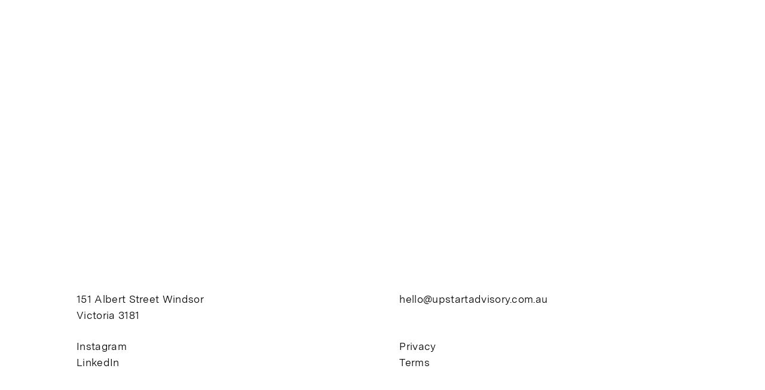

--- FILE ---
content_type: text/html; charset=UTF-8
request_url: https://www.upstartadvisory.com.au/subservice/advertising/
body_size: 4498
content:
<!DOCTYPE html>
<html lang="en">

<head>
    <meta http-equiv="X-UA-Compatible" content="IE=edge,chrome=1" />
    <meta http-equiv="Content-Type" content="text/html; charset=UTF-8" />
    <meta charset="UTF-8">

    <meta charset="UTF-8" />
    <meta name="viewport" content="width=device-width,initial-scale=1,user-scalable=no" />
    
    <meta name="apple-touch-fullscreen" content="yes" />
    <meta name="apple-mobile-web-app-capable" content="yes" />
    <meta name="mobile-web-app-capable" content="yes" />

    
		<!-- All in One SEO 4.0.12 -->
		<title>Advertising - Upstart Advisory</title>
		<meta name="description" content="Companies can easily lose sight of how much they spend trying to promote their brand/product. The key to effective advertising is through optimisation, knowing what works, what doesn’t, and quickly. Our knowledge of advertising will place us in a position to advise on maximising your ad spend. Advisory examples: Agency liaison and relationship management […]"/>
		<link rel="canonical" href="https://www.upstartadvisory.com.au/subservice/advertising/" />
		<meta property="og:site_name" content="Upstart Advisory -" />
		<meta property="og:type" content="article" />
		<meta property="og:title" content="Advertising - Upstart Advisory" />
		<meta property="og:description" content="Companies can easily lose sight of how much they spend trying to promote their brand/product. The key to effective advertising is through optimisation, knowing what works, what doesn’t, and quickly. Our knowledge of advertising will place us in a position to advise on maximising your ad spend. Advisory examples: Agency liaison and relationship management […]" />
		<meta property="og:url" content="https://www.upstartadvisory.com.au/subservice/advertising/" />
		<meta property="og:image" content="https://upstart-web.s3.ap-southeast-2.amazonaws.com/wp-content/uploads/2020/09/20132709/logo2x.png" />
		<meta property="og:image:secure_url" content="https://upstart-web.s3.ap-southeast-2.amazonaws.com/wp-content/uploads/2020/09/20132709/logo2x.png" />
		<meta property="article:published_time" content="2020-09-23T02:00:04Z" />
		<meta property="article:modified_time" content="2021-02-24T01:51:25Z" />
		<meta property="twitter:card" content="summary" />
		<meta property="twitter:domain" content="www.upstartadvisory.com.au" />
		<meta property="twitter:title" content="Advertising - Upstart Advisory" />
		<meta property="twitter:description" content="Companies can easily lose sight of how much they spend trying to promote their brand/product. The key to effective advertising is through optimisation, knowing what works, what doesn’t, and quickly. Our knowledge of advertising will place us in a position to advise on maximising your ad spend. Advisory examples: Agency liaison and relationship management […]" />
		<meta property="twitter:image" content="https://upstart-web.s3.ap-southeast-2.amazonaws.com/wp-content/uploads/2020/09/20132709/logo2x.png" />
		<script type="application/ld+json" class="aioseo-schema">
			{"@context":"https:\/\/schema.org","@graph":[{"@type":"WebSite","@id":"https:\/\/www.upstartadvisory.com.au\/#website","url":"https:\/\/www.upstartadvisory.com.au\/","name":"Upstart Advisory","publisher":{"@id":"https:\/\/www.upstartadvisory.com.au\/#organization"},"potentialAction":{"@type":"SearchAction","target":"https:\/\/www.upstartadvisory.com.au\/?s={search_term_string}","query-input":"required name=search_term_string"}},{"@type":"Organization","@id":"https:\/\/www.upstartadvisory.com.au\/#organization","name":"Upstart Advisory","url":"https:\/\/www.upstartadvisory.com.au\/","logo":{"@type":"ImageObject","@id":"https:\/\/www.upstartadvisory.com.au\/#organizationLogo"},"image":{"@id":"https:\/\/www.upstartadvisory.com.au\/#organizationLogo"},"sameAs":["https:\/\/www.instagram.com\/upstartadvisory\/"],"contactPoint":{"@type":"ContactPoint","telephone":"+61388662345","contactType":"Sales"}},{"@type":"BreadcrumbList","@id":"https:\/\/www.upstartadvisory.com.au\/subservice\/advertising\/#breadcrumblist","itemListElement":[{"@type":"ListItem","@id":"https:\/\/www.upstartadvisory.com.au\/#listItem","position":1,"item":{"@type":"WebPage","@id":"https:\/\/www.upstartadvisory.com.au\/#item","name":"Home","description":"Upstart Advisory is a fresh and innovative one-stop-shop for businesses offering Finance, HR, Operations and Marketing services.","url":"https:\/\/www.upstartadvisory.com.au\/"},"nextItem":"https:\/\/www.upstartadvisory.com.au\/subservice\/advertising\/#listItem"},{"@type":"ListItem","@id":"https:\/\/www.upstartadvisory.com.au\/subservice\/advertising\/#listItem","position":2,"item":{"@id":"https:\/\/www.upstartadvisory.com.au\/subservice\/advertising\/#item","name":"Advertising","description":"Companies can easily lose sight of how much they spend trying to promote their brand\/product. The key to effective advertising is through optimisation, knowing what works, what doesn\u2019t, and quickly. Our knowledge of advertising will place us in a position to advise on maximising your ad spend. Advisory examples: Agency liaison and relationship management [\u2026]","url":"https:\/\/www.upstartadvisory.com.au\/subservice\/advertising\/"},"previousItem":"https:\/\/www.upstartadvisory.com.au\/#listItem"}]},{"@type":"Person","@id":"https:\/\/www.upstartadvisory.com.au\/author\/ua_admin\/#author","url":"https:\/\/www.upstartadvisory.com.au\/author\/ua_admin\/","name":"ua_admin","image":{"@type":"ImageObject","@id":"https:\/\/www.upstartadvisory.com.au\/subservice\/advertising\/#authorImage","url":"https:\/\/secure.gravatar.com\/avatar\/5c36f0aeed1cdce83b2decdaf47b7dab?s=96&d=mm&r=g","width":96,"height":96,"caption":"ua_admin"},"sameAs":["https:\/\/www.instagram.com\/upstartadvisory\/"]}]}
		</script>
		<!-- All in One SEO -->

<link rel='dns-prefetch' href='//www.upstartadvisory.com.au' />
<link rel='stylesheet' id='contact-form-7-css'  href='https://www.upstartadvisory.com.au/wp-content/plugins/contact-form-7/includes/css/styles.css?ver=5.3.2' type='text/css' media='all' />
<link rel='stylesheet' id='mu_plugin-css'  href='https://www.upstartadvisory.com.au/wp-content/themes/upstart/assets/css/app.css?ver=1619745694' type='text/css' media='all' />
<script type='text/javascript' src='https://www.upstartadvisory.com.au/wp-includes/js/jquery/jquery.min.js?ver=3.5.1' id='jquery-core-js'></script>
<script type='text/javascript' src='https://www.upstartadvisory.com.au/wp-includes/js/jquery/jquery-migrate.min.js?ver=3.3.2' id='jquery-migrate-js'></script>
<script async defer type='text/javascript' src='https://www.upstartadvisory.com.au/wp-content/themes/upstart/assets/js/app.js?ver=1619745698' id='mu_plugin_async_defer-js'></script>
<link rel="https://api.w.org/" href="https://www.upstartadvisory.com.au/wp-json/" /><link rel="alternate" type="application/json" href="https://www.upstartadvisory.com.au/wp-json/wp/v2/subservice/102" /><link rel="EditURI" type="application/rsd+xml" title="RSD" href="https://www.upstartadvisory.com.au/xmlrpc.php?rsd" />
<link rel="wlwmanifest" type="application/wlwmanifest+xml" href="https://www.upstartadvisory.com.au/wp-includes/wlwmanifest.xml" /> 
<meta name="generator" content="WordPress 5.6" />
<link rel='shortlink' href='https://www.upstartadvisory.com.au/?p=102' />
<link rel="alternate" type="application/json+oembed" href="https://www.upstartadvisory.com.au/wp-json/oembed/1.0/embed?url=https%3A%2F%2Fwww.upstartadvisory.com.au%2Fsubservice%2Fadvertising%2F" />
<link rel="alternate" type="text/xml+oembed" href="https://www.upstartadvisory.com.au/wp-json/oembed/1.0/embed?url=https%3A%2F%2Fwww.upstartadvisory.com.au%2Fsubservice%2Fadvertising%2F&#038;format=xml" />

    <link href="https://www.upstartadvisory.com.au/wp-content/themes/upstart/assets/img/favicon.ico" rel="shortcut icon" type="image/x-icon" />
    <link href="https://www.upstartadvisory.com.au/wp-content/themes/upstart/assets/img/favicon.ico" rel="icon" type="image/x-icon" />

    

    
        <!-- Google Tag Manager -->
    <script>(function(w,d,s,l,i){w[l]=w[l]||[];w[l].push({'gtm.start':
    new Date().getTime(),event:'gtm.js'});var f=d.getElementsByTagName(s)[0],
    j=d.createElement(s),dl=l!='dataLayer'?'&l='+l:'';j.async=true;j.src=
    'https://www.googletagmanager.com/gtm.js?id='+i+dl;f.parentNode.insertBefore(j,f);
    })(window,document,'script','dataLayer','GTM-N486N8L');</script>
    <!-- End Google Tag Manager -->
    
</head>


<body class="subservice-template-default single single-subservice postid-102 wp-custom-logo light-theme">

        <!-- Google Tag Manager (noscript) -->
    <noscript><iframe src="https://www.googletagmanager.com/ns.html?id=GTM-N486N8L"
    height="0" width="0" style="display:none;visibility:hidden"></iframe></noscript>
    <!-- End Google Tag Manager (noscript) -->
    
    <div class="menu-overlay js-menu-overlay"></div>
    <header>
        <div class="hamburger js-hamburger">
            <div class="hamburger-box">
                <div class="hamburger-inner"></div>
            </div>
        </div>
        <a href="/" class="custom-logo-link" rel="home">
            <svg xmlns="http://www.w3.org/2000/svg" xmlns:xlink="http://www.w3.org/1999/xlink" viewBox="0 0 140 21.66" width="140px" height="21px">
                <defs>
                    <clipPath id="clip-path">
                        <rect class="cls-1" width="140" height="21.66" />
                    </clipPath>
                </defs>
                <g id="Layer_2" data-name="Layer 2">
                    <g id="Layer_1-2" data-name="Layer 1">
                        <g class="cls-2">
                            <path class="cls-3" d="M11.68,14c0,3.24-1.42,4.82-4.33,4.82S3,17.22,3,14V1.4H0V13.93c0,4.84,2.75,7.73,7.35,7.73s7.36-2.89,7.36-7.73V1.4h-3Z" />
                            <path class="cls-3" d="M31.4,7.53C31.4,9.9,30.25,11,27.8,11H23.39V4.21h4.39c1.65,0,3.62.57,3.62,3.32M27.83,1.4H20.37V21.31h3V13.82h4.47a6.76,6.76,0,0,0,5-1.69,6.28,6.28,0,0,0,1.69-4.6A6.17,6.17,0,0,0,33,3.24,6.67,6.67,0,0,0,27.83,1.4" />
                            <path class="cls-3" d="M47,9.93l-1-.16c-.72-.12-1.47-.24-2.22-.33S41.15,8.89,41.15,7a2.82,2.82,0,0,1,.71-1.9,4,4,0,0,1,3.21-1.23,4.07,4.07,0,0,1,3.17,1.23,3.71,3.71,0,0,1,.88,2.24l0,.29h3.13V7.33A6.1,6.1,0,0,0,50.31,3,8,8,0,0,0,39.82,3a5.64,5.64,0,0,0-1.78,4c0,2.92,2,4.89,5.4,5.41l3.05.47c1.93.29,3,1.29,3,2.8a2.53,2.53,0,0,1-.89,2,4.75,4.75,0,0,1-3.39,1,5.14,5.14,0,0,1-3.49-1.12,4.11,4.11,0,0,1-1.27-2.83v-.3H37.31v.3a6.7,6.7,0,0,0,2.16,4.85,8.32,8.32,0,0,0,5.73,1.93,8.1,8.1,0,0,0,5.69-2,5.35,5.35,0,0,0,1.72-3.94c0-3.11-2.1-5.27-5.62-5.77" />
                        </g>
                        <polygon class="cls-3" points="55.09 1.4 55.09 4.26 60.83 4.26 60.83 21.31 63.89 21.31 63.89 4.26 69.63 4.26 69.63 1.4 55.09 1.4" />
                        <path class="cls-3" d="M79.43,5.06l3,8.78h-6ZM77.86,1.4l-7,19.91h3.09l1.55-4.58h8L85,21.31h3.14l-7-19.91Z" />
                        <g class="cls-2">
                            <path class="cls-3" d="M103.23,7.34c0,2-1.22,3.07-3.62,3.07H94.77V4.23h4.84c2.4,0,3.62,1,3.62,3.11m1.56,4a5.47,5.47,0,0,0,1.55-4,5.74,5.74,0,0,0-1.61-4.13A6.86,6.86,0,0,0,99.61,1.4H91.74V21.31h3v-8h4.84l3.65,8h3.33l-3.93-8.62a5.79,5.79,0,0,0,2.13-1.33" />
                        </g>
                        <polygon class="cls-3" points="108.76 1.4 108.76 4.26 114.51 4.26 114.51 21.31 117.56 21.31 117.56 4.26 123.3 4.26 123.3 1.4 108.76 1.4" />
                        <polygon class="cls-3" points="133.51 0 127.02 6.49 128.79 8.26 133.51 3.54 138.23 8.26 140 6.49 133.51 0" />
                    </g>
                </g>
            </svg>
        </a>
    </header>
    <nav class="js-nav dark-theme">
        <div id="navbar" class="menu-main-container"><ul id="menu-main" class="menu"><li id="menu-item-27" class="menu-item menu-item-type-post_type menu-item-object-page menu-item-27"><a href="https://www.upstartadvisory.com.au/services/">Services</a></li>
<li id="menu-item-30" class="menu-item menu-item-type-post_type menu-item-object-page menu-item-30"><a href="https://www.upstartadvisory.com.au/people-we-work-with/">People We Work With</a></li>
<li id="menu-item-33" class="menu-item menu-item-type-post_type menu-item-object-page menu-item-33"><a href="https://www.upstartadvisory.com.au/the-team/">The Team</a></li>
<li id="menu-item-36" class="menu-item menu-item-type-post_type menu-item-object-page menu-item-36"><a href="https://www.upstartadvisory.com.au/contact/">Contact</a></li>
</ul></div>
        <div class="company-details">
            <p><a href="https://goo.gl/maps/9Wx2xc1MRsvL3m7P7" target="_blank" rel="noopener">151 Albert Street Windsor<br />
Victoria 3181</a></p>
                            <a href="mailto:hello@upstartadvisory.com.au">hello@upstartadvisory.com.au</a>
                    </div>
    </nav>
    <div class="wrap" style="background-color: #4e5d5b;"><main>

</main>
</div>

<footer class="dark-theme">
    <div class="col">
        <p><a href="https://goo.gl/maps/9Wx2xc1MRsvL3m7P7" target="_blank" rel="noopener">151 Albert Street Windsor<br />
Victoria 3181</a></p>
    </div>
    <div class="col">
                    <a href="mailto:hello@upstartadvisory.com.au" target="_blank">hello@upstartadvisory.com.au</a>
            </div>
    <div class="col">
        <div id="navbar" class="menu-social-container"><ul id="menu-social" class="menu"><li id="menu-item-158" class="menu-item menu-item-type-custom menu-item-object-custom menu-item-158"><a target="_blank" rel="noopener" href="https://www.instagram.com/upstartadvisory/">Instagram</a></li>
<li id="menu-item-157" class="menu-item menu-item-type-custom menu-item-object-custom menu-item-157"><a target="_blank" rel="noopener" href="https://www.linkedin.com/company/upstart-advisory/">LinkedIn</a></li>
</ul></div>    </div>
    <div class="col">
        <div id="navbar" class="menu-footer-container"><ul id="menu-footer" class="menu"><li id="menu-item-160" class="menu-item menu-item-type-post_type menu-item-object-page menu-item-160"><a href="https://www.upstartadvisory.com.au/privacy/">Privacy</a></li>
<li id="menu-item-159" class="menu-item menu-item-type-post_type menu-item-object-page menu-item-159"><a href="https://www.upstartadvisory.com.au/terms/">Terms</a></li>
</ul></div>    </div>
</footer>
<svg xmlns="http://www.w3.org/2000/svg" xmlns:xlink="http://www.w3.org/1999/xlink" width="0" height="0" style="display:none;"><symbol id="chevron">
<style type="text/css">
	.st0{fill:none;}
</style>
<polygon points="13.6,48 11.3,45.7 32,25 11.3,4.3 13.6,2 36.6,25 "/>
<rect x="15" y="17.8" class="st0" width="7.8" height="14.2"/>
</symbol></svg><div id="aioseo-admin"></div><script type='text/javascript' id='contact-form-7-js-extra'>
/* <![CDATA[ */
var wpcf7 = {"apiSettings":{"root":"https:\/\/www.upstartadvisory.com.au\/wp-json\/contact-form-7\/v1","namespace":"contact-form-7\/v1"},"cached":"1"};
/* ]]> */
</script>
<script type='text/javascript' src='https://www.upstartadvisory.com.au/wp-content/plugins/contact-form-7/includes/js/scripts.js?ver=5.3.2' id='contact-form-7-js'></script>
<script type='text/javascript' src='https://www.upstartadvisory.com.au/wp-includes/js/wp-embed.min.js?ver=5.6' id='wp-embed-js'></script>

</body>

</html>
<!--
Performance optimized by W3 Total Cache. Learn more: https://www.boldgrid.com/w3-total-cache/

Page Caching using redis 

Served from: upstart.prod.madeby.holiday @ 2026-01-17 23:55:09 by W3 Total Cache
-->

--- FILE ---
content_type: text/css
request_url: https://www.upstartadvisory.com.au/wp-content/themes/upstart/assets/css/app.css?ver=1619745694
body_size: 6586
content:
@font-face{font-family:"MessinaSansWebBook";src:url("../fonts/MessinaSansWeb-Book.eot");src:url("../fonts/MessinaSansWeb-Book.eot?#iefix") format("embedded-opentype"),url("../fonts/MessinaSansWeb-Book.woff2") format("woff2"),url("../fonts/MessinaSansWeb-Book.woff") format("woff");font-weight:400;font-style:normal;font-stretch:normal;unicode-range:U+000D-FB04}html,body{color:#000;font-family:"MessinaSansWebBook", sans-serif;font-weight:400;font-size:16px;line-height:1.43;letter-spacing:0.02em;margin:0;padding:0;width:100%;box-sizing:border-box}.light-icon,.dark-icon{opacity:0;position:absolute;visibility:hidden;transition:all cubic-bezier(0.25, 0.46, 0.45, 0.94) .3s}.dark-icon{position:static}.dark-theme{color:#000;cursor:url(../images/mouse-cursor-black.png),auto}.dark-theme ::selection{background:#e5e3d1;color:#000}.dark-theme ::-moz-selection{background:#e5e3d1;color:#000}.dark-theme a,.dark-theme button,.dark-theme .hover,.dark-theme label{color:#000;cursor:url(../images/mouse-cursor-black-right.png),auto}.dark-theme a.flickity-button,.dark-theme button.flickity-button,.dark-theme .hover.flickity-button,.dark-theme label.flickity-button{cursor:pointer}.dark-theme input{color:#000}.dark-theme input::-webkit-input-placeholder{color:#000}.dark-theme input::-moz-placeholder{color:#000}.dark-theme input:-ms-input-placeholder{color:#000}.dark-theme input:-moz-placeholder{color:#000}.dark-theme .dark-icon{opacity:1;visibility:visible}.dark-theme .light-icon{opacity:0;visibility:hidden}.dark-theme .hamburger .hamburger-inner,.dark-theme .hamburger .hamburger-inner:after,.dark-theme .hamburger .hamburger-inner:before{background-color:#000}.dark-theme .flickity-button{background-image:url("../images/slider-arrow-left.svg")}.dark-theme .flickity-button.next{background-image:url("../images/slider-arrow-right.svg")}.dark-theme svg path,.dark-theme polygon,.dark-theme rect{fill:#000}.dark-theme .js-circle svg path,.dark-theme .js-circle polygon,.dark-theme .js-circle rect,.dark-theme .js-squiggly-line svg path,.dark-theme .js-squiggly-line polygon,.dark-theme .js-squiggly-line rect,.dark-theme .js-horn svg path,.dark-theme .js-horn polygon,.dark-theme .js-horn rect,.dark-theme .js-underline svg path,.dark-theme .js-underline polygon,.dark-theme .js-underline rect{fill:#fff}.dark-theme .js-circle svg mask path,.dark-theme .js-squiggly-line svg mask path,.dark-theme .js-horn svg mask path,.dark-theme .js-underline svg mask path{fill:none}.dark-theme svg polyline{stroke:#000}.dark-theme svg mask path{fill:none}.dark-theme .light-theme{color:#fff;cursor:url(../images/mouse-cursor.png),auto}.dark-theme .light-theme ::selection{background:#4e5d5b;color:#fff}.dark-theme .light-theme ::-moz-selection{background:#4e5d5b;color:#fff}.dark-theme .light-theme a,.dark-theme .light-theme button,.dark-theme .light-theme .hover,.dark-theme .light-theme label{color:#fff;cursor:url(../images/mouse-cursor-right.png),auto}.dark-theme .light-theme a.flickity-button,.dark-theme .light-theme button.flickity-button,.dark-theme .light-theme .hover.flickity-button,.dark-theme .light-theme label.flickity-button{cursor:pointer}.dark-theme .light-theme input{color:#fff}.dark-theme .light-theme input::-webkit-input-placeholder{color:#fff}.dark-theme .light-theme input::-moz-placeholder{color:#fff}.dark-theme .light-theme input:-ms-input-placeholder{color:#fff}.dark-theme .light-theme input:-moz-placeholder{color:#fff}.dark-theme .light-theme .light-icon{opacity:1;visibility:visible}.dark-theme .light-theme .dark-icon{opacity:0;visibility:hidden}.dark-theme .light-theme .flickity-button{background-image:url("../images/slider-arrow-left-white.svg")}.dark-theme .light-theme .flickity-button.next{background-image:url("../images/slider-arrow-right-white.svg")}.dark-theme .light-theme .hamburger .hamburger-inner,.dark-theme .light-theme .hamburger .hamburger-inner:after,.dark-theme .light-theme .hamburger .hamburger-inner:before{background-color:#fff}.dark-theme .light-theme svg path,.dark-theme .light-theme polygon,.dark-theme .light-theme rect{fill:#fff}.dark-theme .light-theme svg polyline{stroke:#fff}.dark-theme .light-theme svg mask path{fill:none}.light-theme{color:#fff;cursor:url(../images/mouse-cursor.png),auto}.light-theme ::selection{background:#4e5d5b;color:#fff}.light-theme ::-moz-selection{background:#4e5d5b;color:#fff}.light-theme a,.light-theme button,.light-theme .hover,.light-theme label{color:#fff;cursor:url(../images/mouse-cursor-right.png),auto}.light-theme a.flickity-button,.light-theme button.flickity-button,.light-theme .hover.flickity-button,.light-theme label.flickity-button{cursor:pointer}.light-theme input{color:#fff}.light-theme input::-webkit-input-placeholder{color:#fff}.light-theme input::-moz-placeholder{color:#fff}.light-theme input:-ms-input-placeholder{color:#fff}.light-theme input:-moz-placeholder{color:#fff}.light-theme .light-icon{opacity:1;visibility:visible}.light-theme .dark-icon{opacity:0;visibility:hidden}.light-theme .flickity-button{background-image:url("../images/slider-arrow-left-white.svg")}.light-theme .flickity-button.next{background-image:url("../images/slider-arrow-right-white.svg")}.light-theme .hamburger .hamburger-inner,.light-theme .hamburger .hamburger-inner:after,.light-theme .hamburger .hamburger-inner:before{background-color:#fff}.light-theme svg path,.light-theme polygon,.light-theme rect{fill:#fff}.light-theme svg polyline{stroke:#fff}.light-theme svg mask path{fill:none}.light-theme .dark-theme{color:#000;cursor:url(../images/mouse-cursor-black.png),auto}.light-theme .dark-theme ::selection{background:#e5e3d1;color:#000}.light-theme .dark-theme ::-moz-selection{background:#e5e3d1;color:#000}.light-theme .dark-theme a,.light-theme .dark-theme button,.light-theme .dark-theme .hover,.light-theme .dark-theme label{color:#000;cursor:url(../images/mouse-cursor-black-right.png),auto}.light-theme .dark-theme a.flickity-button,.light-theme .dark-theme button.flickity-button,.light-theme .dark-theme .hover.flickity-button,.light-theme .dark-theme label.flickity-button{cursor:pointer}.light-theme .dark-theme input{color:#000}.light-theme .dark-theme input::-webkit-input-placeholder{color:#000}.light-theme .dark-theme input::-moz-placeholder{color:#000}.light-theme .dark-theme input:-ms-input-placeholder{color:#000}.light-theme .dark-theme input:-moz-placeholder{color:#000}.light-theme .dark-theme .dark-icon{opacity:1;visibility:visible}.light-theme .dark-theme .light-icon{opacity:0;visibility:hidden}.light-theme .dark-theme .hamburger .hamburger-inner,.light-theme .dark-theme .hamburger .hamburger-inner:after,.light-theme .dark-theme .hamburger .hamburger-inner:before{background-color:#000}.light-theme .dark-theme .flickity-button{background-image:url("../images/slider-arrow-left.svg")}.light-theme .dark-theme .flickity-button.next{background-image:url("../images/slider-arrow-right.svg")}.light-theme .dark-theme svg path,.light-theme .dark-theme polygon,.light-theme .dark-theme rect{fill:#000}.light-theme .dark-theme .js-circle svg path,.light-theme .dark-theme .js-circle polygon,.light-theme .dark-theme .js-circle rect,.light-theme .dark-theme .js-squiggly-line svg path,.light-theme .dark-theme .js-squiggly-line polygon,.light-theme .dark-theme .js-squiggly-line rect,.light-theme .dark-theme .js-horn svg path,.light-theme .dark-theme .js-horn polygon,.light-theme .dark-theme .js-horn rect,.light-theme .dark-theme .js-underline svg path,.light-theme .dark-theme .js-underline polygon,.light-theme .dark-theme .js-underline rect{fill:#fff}.light-theme .dark-theme .js-circle svg mask path,.light-theme .dark-theme .js-squiggly-line svg mask path,.light-theme .dark-theme .js-horn svg mask path,.light-theme .dark-theme .js-underline svg mask path{fill:none}.light-theme .dark-theme svg polyline{stroke:#000}.light-theme .dark-theme svg mask path{fill:none}.wrap{position:relative;z-index:2}.flexible-page-section{min-height:100vh}@media screen and (min-width: 768px){.flexible-page-section{display:flex;height:100vh}}.flexible-page-section.section-auto{height:auto;min-height:100%}@media screen and (max-width: 768px){.safari .flexible-page-section{min-height:calc(100vh - 69px)}}img.lazyload,.lazyload-background{opacity:0;transition:opacity 1000ms}img.lazyload.lazyload-loaded,.lazyload-background.lazyload-loaded{opacity:1}.lazyload-animation{position:relative;transition:opacity 100ms ease;z-index:10}.lazyload-animation:after{content:"";position:absolute;z-index:-1;height:2px;background:#6b6558;top:50%;transform:translateY(-50%);animation-duration:1s;animation-name:lazyloadanim;animation-iteration-count:infinite;animation-timing-function:ease(in-out-quad)}.lazyload-animation.lazyload-animation-loaded:after{opacity:0}.container{margin:0 auto;padding:0 15px 60px}@media screen and (min-width: 768px){.container{padding:0 0 180px;width:44.44444%}}.js-underline,.js-horn,.js-squiggly-line,.js-circle{position:relative}.js-underline svg,.js-horn svg,.js-squiggly-line svg,.js-circle svg{height:auto;position:absolute;width:100%}@media screen and (-ms-high-contrast: active), (-ms-high-contrast: none){.js-underline svg,.js-horn svg,.js-squiggly-line svg,.js-circle svg{display:none}}@media screen and (max-width: 768px){.js-underline svg,.js-horn svg,.js-squiggly-line svg,.js-circle svg{display:none}}.home .hero-intro-section .js-underline,.home .hero-intro-section .js-horn,.home .hero-intro-section .js-squiggly-line,.home .hero-intro-section .js-circle{position:relative}@media screen and (max-width: 768px){.home .hero-intro-section .js-underline svg,.home .hero-intro-section .js-horn svg,.home .hero-intro-section .js-squiggly-line svg,.home .hero-intro-section .js-circle svg{display:inline-block}}.js-underline svg,.js-squiggly-line svg{bottom:-15px;left:0}.js-circle svg{left:50%;top:50%;transform:translate(-50%, -50%);width:130%}.js-horn svg{height:210%;left:100%;top:-15%;width:auto}@keyframes lazyloadanim{0%{width:0;left:calc(50% - 15px)}50%{width:20px;left:calc(50% - 10px)}100%{width:0;left:calc(50% + 15px)}}h1,h2,h3,h4,h5,h6,b,strong{font-weight:normal}.intro-wrapper{padding:70px 25px 60px;text-align:center}@media screen and (min-width: 768px){.intro-wrapper{padding:120px 10%}}.intro-wrapper h1,.intro-wrapper p{font-size:20px}@media screen and (min-width: 400px){.intro-wrapper h1,.intro-wrapper p{font-size:20px;font-size:calc(1vw + 16px)}}@media screen and (min-width: 1600px){.intro-wrapper h1,.intro-wrapper p{font-size:32px}}.intro-wrapper h1,.intro-wrapper p{line-height:31px}@media screen and (min-width: 400px){.intro-wrapper h1,.intro-wrapper p{line-height:31px;line-height:calc(1.08333vw + 26.66667px)}}@media screen and (min-width: 1600px){.intro-wrapper h1,.intro-wrapper p{line-height:44px}}.intro-wrapper h1{margin:0 0 20px}@media screen and (min-width: 768px){.intro-wrapper h1{margin:0 0 60px}}.intro-wrapper p{margin:0}header{align-items:center;box-sizing:border-box;display:flex;padding:15px;position:fixed;top:0;width:100%;z-index:4}@media screen and (min-width: 768px){header{padding:25px}}header a.custom-logo-link{display:inline-block;left:50%;position:absolute;top:50%;transform:translate(-50%, -50%);z-index:2}header a.custom-logo-link img{display:block;transform:scale(0.5)}header a.custom-logo-link svg{display:block}header .hamburger{align-items:center;background-color:transparent;cursor:pointer;display:flex;height:20px;justify-content:center;overflow:visible;text-transform:none;transition:all cubic-bezier(0.25, 0.46, 0.45, 0.94) .3s;width:23px;z-index:7}header .hamburger .hamburger-box{display:inline-block;height:20px;position:relative;width:23px}header .hamburger .hamburger-inner,header .hamburger .hamburger-inner:after,header .hamburger .hamburger-inner:before{background-color:#fff;content:"";display:block;height:1.5px;position:absolute;transition:all cubic-bezier(0.25, 0.46, 0.45, 0.94) .3s;width:23px}header .hamburger .hamburger-inner{margin-top:-1.5px;top:1.5px}header .hamburger .hamburger-inner:before{top:9px}header .hamburger .hamburger-inner:after{bottom:-10px;top:18px}header .global-mailto{display:inline-block;margin-left:auto;width:22px}header .global-mailto img{display:block;width:22px}.menu-open nav{transform:translateX(0)}.menu-open .hamburger .hamburger-inner{transform:translate3d(0, 10px, 0) rotate(45deg)}.menu-open .hamburger .hamburger-inner:before{transform:rotate(-45deg) translate3d(-5.71429px, -6px, 0);opacity:0}.menu-open .hamburger .hamburger-inner:after{transform:translate3d(0, -18px, 0) rotate(-90deg)}@media screen and (max-width: 768px){.menu-open .custom-logo-link,.menu-open .global-mailto{opacity:0}}.menu-hover-one .hamburger .hamburger-inner,.menu-hover-one .hamburger .hamburger-inner:after,.menu-hover-one .hamburger .hamburger-inner:before,.menu-hover-two .hamburger .hamburger-inner,.menu-hover-two .hamburger .hamburger-inner:after,.menu-hover-two .hamburger .hamburger-inner:before,.menu-hover-three .hamburger .hamburger-inner,.menu-hover-three .hamburger .hamburger-inner:after,.menu-hover-three .hamburger .hamburger-inner:before,.menu-hover-four .hamburger .hamburger-inner,.menu-hover-four .hamburger .hamburger-inner:after,.menu-hover-four .hamburger .hamburger-inner:before{background-color:#fff}footer{background-color:#fff;bottom:0;padding:50px 25px 25px;position:fixed;transform:translateZ(0);width:84.44444%;z-index:1}@media screen and (min-width: 768px){footer{display:flex;flex-wrap:wrap;padding:70px 10vw 75px}}@media screen and (min-width: 1300px){footer{padding:70px 10vw 100px}}footer .col{margin:0 0 25px}@media screen and (min-width: 768px){footer .col{width:50%}}@media screen and (min-width: 1300px){footer .col{margin:0;padding-right:12%;width:auto}footer .col:last-child{padding-right:0}}footer .col p,footer .col a{color:#000;display:block;margin:0;text-decoration:none;transition:all cubic-bezier(0.25, 0.46, 0.45, 0.94) .3s}footer .col p,footer .col a{font-size:16px}@media screen and (min-width: 400px){footer .col p,footer .col a{font-size:16px;font-size:calc(.16667vw + 15.33333px)}}@media screen and (min-width: 1600px){footer .col p,footer .col a{font-size:18px}}footer .col p,footer .col a{line-height:25px}@media screen and (min-width: 400px){footer .col p,footer .col a{line-height:25px;line-height:calc(.33333vw + 23.66667px)}}@media screen and (min-width: 1600px){footer .col p,footer .col a{line-height:29px}}footer .col a:hover{cursor:pointer;opacity:0.6}footer .col ul{list-style:none;margin:0;padding:0}nav{background-color:#e5e3d1;display:flex;flex-wrap:wrap;height:100vh;position:fixed;top:0;transition:all cubic-bezier(0.25, 0.46, 0.45, 0.94) .3s;transform:translateX(-150%);width:100%;z-index:3}@media screen and (min-width: 768px){nav{max-width:35.55556%;min-width:620px}}nav ul.menu{list-style:none;margin:100px 15px 0;padding:0;width:100%}@media screen and (min-width: 768px){nav ul.menu{margin:200px 80px 0;width:calc(100% - 160px)}}nav ul.menu li{padding:0 0 20px;position:relative}nav ul.menu li a{color:#000;display:inline-block;position:relative;text-decoration:none;transition:all cubic-bezier(0.25, 0.46, 0.45, 0.94) .3s}nav ul.menu li a{font-size:24px}@media screen and (min-width: 768px){nav ul.menu li a{font-size:24px;font-size:calc(1.68269vw + 11.07692px)}}@media screen and (min-width: 1600px){nav ul.menu li a{font-size:38px}}nav ul.menu li a{line-height:32px}@media screen and (min-width: 768px){nav ul.menu li a{line-height:32px;line-height:calc(3.00481vw + 8.92308px)}}@media screen and (min-width: 1600px){nav ul.menu li a{line-height:57px}}nav ul.menu li a:hover{color:#fff}nav ul.menu li svg{bottom:-10px;height:auto;left:0;position:absolute;width:100%}@media screen and (-ms-high-contrast: active), (-ms-high-contrast: none){nav ul.menu li svg{display:none}}nav ul.menu li svg path{fill:#000;transition:all cubic-bezier(0.25, 0.46, 0.45, 0.94) .3s}nav .company-details{margin:auto 15px 40px}@media screen and (min-width: 768px){nav .company-details{margin:auto 80px 70px}}nav .company-details p,nav .company-details a{color:#000;display:block;margin:0;text-decoration:none;transition:all cubic-bezier(0.25, 0.46, 0.45, 0.94) .3s}nav .company-details p,nav .company-details a{font-size:16px}@media screen and (min-width: 400px){nav .company-details p,nav .company-details a{font-size:16px;font-size:calc(.16667vw + 15.33333px)}}@media screen and (min-width: 1600px){nav .company-details p,nav .company-details a{font-size:18px}}nav .company-details p,nav .company-details a{line-height:25px}@media screen and (min-width: 400px){nav .company-details p,nav .company-details a{line-height:25px;line-height:calc(.33333vw + 23.66667px)}}@media screen and (min-width: 1600px){nav .company-details p,nav .company-details a{line-height:29px}}.menu-overlay{height:100%;position:fixed;visibility:hidden;width:100%;z-index:3}.menu-open nav{transform:translateX(0)}.menu-open .menu-overlay{visibility:visible}.menu-open.light-theme .hamburger-inner,.menu-open.light-theme .hamburger-inner:after,.menu-open.light-theme .hamburger-inner:before{background-color:#000}.menu-open.light-theme.menu-hover-one .hamburger-inner,.menu-open.light-theme.menu-hover-one .hamburger-inner:after,.menu-open.light-theme.menu-hover-one .hamburger-inner:before,.menu-open.light-theme.menu-hover-two .hamburger-inner,.menu-open.light-theme.menu-hover-two .hamburger-inner:after,.menu-open.light-theme.menu-hover-two .hamburger-inner:before,.menu-open.light-theme.menu-hover-three .hamburger-inner,.menu-open.light-theme.menu-hover-three .hamburger-inner:after,.menu-open.light-theme.menu-hover-three .hamburger-inner:before,.menu-open.light-theme.menu-hover-four .hamburger-inner,.menu-open.light-theme.menu-hover-four .hamburger-inner:after,.menu-open.light-theme.menu-hover-four .hamburger-inner:before{background-color:#fff}body.menu-hover-one nav,body.menu-hover-two nav,body.menu-hover-three nav,body.menu-hover-four nav{background-color:#4e5d5b}body.menu-hover-one nav ul.menu li a,body.menu-hover-one nav ul.menu li svg path,body.menu-hover-one nav .company-details a,body.menu-hover-one nav .company-details p,body.menu-hover-two nav ul.menu li a,body.menu-hover-two nav ul.menu li svg path,body.menu-hover-two nav .company-details a,body.menu-hover-two nav .company-details p,body.menu-hover-three nav ul.menu li a,body.menu-hover-three nav ul.menu li svg path,body.menu-hover-three nav .company-details a,body.menu-hover-three nav .company-details p,body.menu-hover-four nav ul.menu li a,body.menu-hover-four nav ul.menu li svg path,body.menu-hover-four nav .company-details a,body.menu-hover-four nav .company-details p{color:#fff;fill:#fff}body.menu-hover-two nav{background-color:#2f3a42}body.menu-hover-three nav{background-color:#6c7772}body.menu-hover-four nav{background-color:#404a47}.flickity-page-dots{display:flex;justify-content:center;list-style:none;margin:20px 0;padding:0;text-align:center}@media screen and (min-width: 768px){.flickity-page-dots{display:none}}.flickity-page-dots .dot{background-color:#6b6558;border-radius:5px;opacity:0.3;height:10px;margin:0 4px;transition:all cubic-bezier(0.25, 0.46, 0.45, 0.94) .3s;width:10px}.flickity-page-dots .dot.is-selected{opacity:1}.flickity-button{appearance:none;background-color:transparent;background-image:url("../images/slider-arrow-left.svg");background-position:center;background-repeat:no-repeat;background-size:12px 21px;border:0;height:40px;padding:0;position:absolute;top:50%;transform:translateY(-50%);width:40px;z-index:3}@media screen and (max-width: 768px){.flickity-button{display:none}}.flickity-button.previous{cursor:url(../images/mouse-cursor-left.png),auto;left:0}.flickity-button.next{background-image:url("../images/slider-arrow-right.svg");right:0}.flickity-button svg{display:none}.flickity-carousel{overflow:hidden;position:relative}.flickity-carousel:focus{outline:none}.flickity-viewport{overflow:hidden;position:relative}.flickity-slider{position:absolute;width:100%;height:100%}.services-wrapper{display:flex;flex-wrap:wrap}.services-wrapper .service-tile{align-items:flex-end;box-sizing:border-box;display:flex;flex-wrap:wrap;height:70vw;justify-content:center;padding:15px;position:relative;text-decoration:none;width:50%}@media screen and (min-width: 768px){.services-wrapper .service-tile{height:30vw;padding:40px 30px}}.services-wrapper .service-tile svg{height:90px;transition:all cubic-bezier(0.25, 0.46, 0.45, 0.94) .3s;transform:scale(0.9);width:auto}@media screen and (min-width: 768px){.services-wrapper .service-tile svg{height:auto;width:40%;max-height:150px;opacity:0}}@media (any-pointer: coarse){.services-wrapper .service-tile svg{opacity:1}}.services-wrapper .service-tile span{display:block;text-decoration:none;width:100%}.services-wrapper .service-tile span{font-size:20px}@media screen and (min-width: 400px){.services-wrapper .service-tile span{font-size:20px;font-size:calc(.83333vw + 16.66667px)}}@media screen and (min-width: 1600px){.services-wrapper .service-tile span{font-size:30px}}.services-wrapper .service-tile span{line-height:20px}@media screen and (min-width: 400px){.services-wrapper .service-tile span{line-height:20px;line-height:calc(.83333vw + 16.66667px)}}@media screen and (min-width: 1600px){.services-wrapper .service-tile span{line-height:30px}}.services-wrapper .service-tile:hover svg{opacity:1;transform:scale(1)}body .wpcf7-form{display:flex;flex-wrap:wrap}body .wpcf7-form .col,body .wpcf7-form p{margin:0 0 40px;padding:0 20px}@media screen and (min-width: 768px){body .wpcf7-form .col{width:calc(50% - 40px)}}body .wpcf7-form p{width:100%}input,textarea{appearance:none;background-color:transparent;border:0;border-bottom:1px solid #fff;border-radius:0;box-sizing:border-box;display:block;font-family:"MessinaSansWeb", sans-serif;padding:10px 0;width:100%}input,textarea{font-size:16px}@media screen and (min-width: 400px){input,textarea{font-size:16px;font-size:calc(.16667vw + 15.33333px)}}@media screen and (min-width: 1600px){input,textarea{font-size:18px}}input,textarea{line-height:21px}@media screen and (min-width: 400px){input,textarea{line-height:21px;line-height:calc(0vw + 21px)}}@media screen and (min-width: 1600px){input,textarea{line-height:21px}}input:focus,textarea:focus{outline:none}textarea{border:1px solid #fff;color:#fff;padding:10px;resize:none}label{font-size:16px}@media screen and (min-width: 400px){label{font-size:16px;font-size:calc(.16667vw + 15.33333px)}}@media screen and (min-width: 1600px){label{font-size:18px}}label{line-height:21px}@media screen and (min-width: 400px){label{line-height:21px;line-height:calc(0vw + 21px)}}@media screen and (min-width: 1600px){label{line-height:21px}}label,.wpcf7-form-control-wrap{display:block}.wpcf7-checkbox .wpcf7-list-item{display:block;position:relative;padding-left:35px;margin-left:0;margin-bottom:25px;user-select:none}.wpcf7-checkbox .wpcf7-list-item input{position:absolute;opacity:0;height:0;width:0}.wpcf7-checkbox .wpcf7-list-item .wpcf7-list-item-label{font-size:16px}@media screen and (min-width: 400px){.wpcf7-checkbox .wpcf7-list-item .wpcf7-list-item-label{font-size:16px;font-size:calc(.16667vw + 15.33333px)}}@media screen and (min-width: 1600px){.wpcf7-checkbox .wpcf7-list-item .wpcf7-list-item-label{font-size:18px}}.wpcf7-checkbox .wpcf7-list-item .wpcf7-list-item-label{line-height:21px}@media screen and (min-width: 400px){.wpcf7-checkbox .wpcf7-list-item .wpcf7-list-item-label{line-height:21px;line-height:calc(0vw + 21px)}}@media screen and (min-width: 1600px){.wpcf7-checkbox .wpcf7-list-item .wpcf7-list-item-label{line-height:21px}}.wpcf7-checkbox .wpcf7-list-item .wpcf7-list-item-label:before{border:1px solid #fff;position:absolute;top:0;left:0;height:20px;width:20px}.wpcf7-checkbox .wpcf7-list-item .wpcf7-list-item-label:after{content:"";position:absolute;display:none}.wpcf7-checkbox .wpcf7-list-item input:checked ~ .wpcf7-list-item-label:after{display:block}.wpcf7-checkbox .wpcf7-list-item .wpcf7-list-item-label:after{background-image:url("../images/checkbox-cross.svg");background-size:cover;left:4px;top:4px;width:14px;height:14px}input[type="submit"]{-webkit-appearance:none;-moz-appearance:none;appearance:none;background-color:#fff;border:0;border-radius:0;color:#404a47;cursor:pointer;font-size:16px;line-height:23px;letter-spacing:0.14em;padding:18px 0;text-transform:uppercase;transition:all cubic-bezier(0.25, 0.46, 0.45, 0.94) .3s}input[type="submit"]:hover{color:#fff;background-color:#404a47}.hero-intro-section{align-items:center;display:flex;justify-content:center;position:relative;z-index:2}.hero-intro-section .hero-intro-text-wrapper{max-width:80%;text-align:center}.hero-intro-section .hero-intro-text-wrapper.small p{font-size:18px}@media screen and (min-width: 400px){.hero-intro-section .hero-intro-text-wrapper.small p{font-size:18px;font-size:calc(.83333vw + 14.66667px)}}@media screen and (min-width: 1600px){.hero-intro-section .hero-intro-text-wrapper.small p{font-size:28px}}.hero-intro-section .hero-intro-text-wrapper.small p{line-height:28px}@media screen and (min-width: 400px){.hero-intro-section .hero-intro-text-wrapper.small p{line-height:28px;line-height:calc(.83333vw + 24.66667px)}}@media screen and (min-width: 1600px){.hero-intro-section .hero-intro-text-wrapper.small p{line-height:38px}}.hero-intro-section p{margin:0;display:contents}.hero-intro-section p{font-size:28px}@media screen and (min-width: 400px){.hero-intro-section p{font-size:28px;font-size:calc(2.5vw + 18px)}}@media screen and (min-width: 1600px){.hero-intro-section p{font-size:58px}}.hero-intro-section p{line-height:40px}@media screen and (min-width: 400px){.hero-intro-section p{line-height:40px;line-height:calc(3vw + 28px)}}@media screen and (min-width: 1600px){.hero-intro-section p{line-height:76px}}@media screen and (min-width: 768px){.hero-intro-section p{display:block}}.client-slideshow-section{align-items:center;height:auto;justify-content:center;min-height:100%}.client-slideshow-section .client-slideshow-text-wrapper,.client-slideshow-section .client-slideshow-wrapper{box-sizing:border-box;width:100%}@media screen and (min-width: 768px){.client-slideshow-section .client-slideshow-text-wrapper,.client-slideshow-section .client-slideshow-wrapper{width:50%}}.client-slideshow-section .client-slideshow-text-wrapper{padding:50px 25px;text-align:center}@media screen and (min-width: 768px){.client-slideshow-section .client-slideshow-text-wrapper{padding:0 50px}}.client-slideshow-section .client-slideshow-text-wrapper p{margin:0;display:contents}.client-slideshow-section .client-slideshow-text-wrapper p{font-size:20px}@media screen and (min-width: 400px){.client-slideshow-section .client-slideshow-text-wrapper p{font-size:20px;font-size:calc(1vw + 16px)}}@media screen and (min-width: 1600px){.client-slideshow-section .client-slideshow-text-wrapper p{font-size:32px}}.client-slideshow-section .client-slideshow-text-wrapper p{line-height:29px}@media screen and (min-width: 400px){.client-slideshow-section .client-slideshow-text-wrapper p{line-height:29px;line-height:calc(1.16667vw + 24.33333px)}}@media screen and (min-width: 1600px){.client-slideshow-section .client-slideshow-text-wrapper p{line-height:43px}}@media screen and (min-width: 768px){.client-slideshow-section .client-slideshow-text-wrapper p{display:block}}@media screen and (max-width: 768px){.client-slideshow-section .client-slideshow-text-wrapper p br{display:none}}.client-slideshow-section .flickity-viewport{z-index:4}.client-slideshow-section .flickity-button{background-image:none;height:100%;width:100%;z-index:2}.client-slideshow-section .flickity-button.previous{display:none}.client-slideshow-section .client-slideshow-wrapper{height:70vw;overflow:hidden;padding:70px 25px 25px;position:relative}@media screen and (max-width: 768px){.client-slideshow-section .client-slideshow-wrapper{background-color:transparent !important;height:auto;overflow:auto;padding:0 25px}}@media screen and (min-width: 768px){.client-slideshow-section .client-carousel{height:100%;width:100%}.client-slideshow-section .client-carousel .carousel-cell,.client-slideshow-section .client-carousel .flickity-viewport{height:100% !important;width:100%}}.client-slideshow-section .client-carousel .carousel-cell .slide{background-position:center;background-size:cover;display:block;height:430px;width:calc(100vw - 50px)}@media screen and (min-width: 768px){.client-slideshow-section .client-carousel .carousel-cell .slide{height:100%;width:100%}}.client-slideshow-section .client-carousel .client-title{left:10px}@media screen and (min-width: 768px){.client-slideshow-section .client-carousel .client-title{left:20px}}.client-slideshow-section .client-carousel .all-clients-link{display:none;transition:all cubic-bezier(0.25, 0.46, 0.45, 0.94) .3s}@media screen and (min-width: 768px){.client-slideshow-section .client-carousel .all-clients-link{display:inline-block}}.client-slideshow-section .client-carousel .all-clients-link:hover{cursor:pointer;opacity:0.6}.client-slideshow-section .client-title,.client-slideshow-section .all-clients-link{bottom:0;font-size:14px;line-height:17px;letter-spacing:0.14em;margin:0 0 10px;position:absolute;text-decoration:none;text-transform:uppercase;z-index:3}@media screen and (min-width: 768px){.client-slideshow-section .client-title,.client-slideshow-section .all-clients-link{margin:0 0 15px}}.client-slideshow-section .all-clients-link{right:20px}.client-slideshow-section .all-clients-link:after{background-image:url("../images/cta-arrow.svg");content:"";display:inline-block;height:11px;margin-left:5px;width:6px}.client-slideshow-section .all-clients-link.mobile{display:block;margin:0;padding:0 0 50px;position:static;text-align:center}@media screen and (min-width: 768px){.client-slideshow-section .all-clients-link.mobile{display:none}}.client-slideshow-section .light-theme .client-title,.client-slideshow-section .light-theme .all-clients-link{color:#fff;fill:#fff}.client-slideshow-section .light-theme .client-title:after,.client-slideshow-section .light-theme .all-clients-link:after{background-image:url("../images/cta-arrow-white.svg")}.services-section{align-items:center;justify-content:center}.services-section .services-text-wrapper,.services-section .services-wrapper{box-sizing:border-box}@media screen and (min-width: 768px){.services-section .services-text-wrapper,.services-section .services-wrapper{width:50%}}.services-section .services-text-wrapper{padding:80px 25px;text-align:center}@media screen and (min-width: 768px){.services-section .services-text-wrapper{padding:0 50px}}.services-section .services-text-wrapper p{margin:0;display:contents}.services-section .services-text-wrapper p{font-size:20px}@media screen and (min-width: 400px){.services-section .services-text-wrapper p{font-size:20px;font-size:calc(.83333vw + 16.66667px)}}@media screen and (min-width: 1600px){.services-section .services-text-wrapper p{font-size:30px}}.services-section .services-text-wrapper p{line-height:31px}@media screen and (min-width: 400px){.services-section .services-text-wrapper p{line-height:31px;line-height:calc(1.16667vw + 26.33333px)}}@media screen and (min-width: 1600px){.services-section .services-text-wrapper p{line-height:45px}}@media screen and (min-width: 768px){.services-section .services-text-wrapper p{display:block}}.review-slider-section{align-items:center;justify-content:center}.review-slider-section .review-carousel{max-width:1800px;position:relative;width:100%}@media screen and (max-width: 768px){.review-slider-section .review-carousel{padding:100px 25px;width:auto}}.review-slider-section .review-carousel .carousel-cell{text-align:center;width:100%}.review-slider-section .review{margin:0 auto 25px}@media screen and (min-width: 768px){.review-slider-section .review{max-width:65.27778%;margin:0 auto 80px}}.review-slider-section .review p{margin:0;display:contents}.review-slider-section .review p{font-size:20px}@media screen and (min-width: 400px){.review-slider-section .review p{font-size:20px;font-size:calc(1vw + 16px)}}@media screen and (min-width: 1600px){.review-slider-section .review p{font-size:32px}}.review-slider-section .review p{line-height:29px}@media screen and (min-width: 400px){.review-slider-section .review p{line-height:29px;line-height:calc(1.25vw + 24px)}}@media screen and (min-width: 1600px){.review-slider-section .review p{line-height:44px}}@media screen and (min-width: 768px){.review-slider-section .review p{display:block}}.review-slider-section .review-details{font-size:16px}@media screen and (min-width: 400px){.review-slider-section .review-details{font-size:16px;font-size:calc(.25vw + 15px)}}@media screen and (min-width: 1600px){.review-slider-section .review-details{font-size:19px}}.review-slider-section .review-details{line-height:26px}@media screen and (min-width: 400px){.review-slider-section .review-details{line-height:26px;line-height:calc(.16667vw + 25.33333px)}}@media screen and (min-width: 1600px){.review-slider-section .review-details{line-height:28px}}.review-slider-section .review-details .review-client{display:block}@media screen and (min-width: 768px){.review-slider-section .review-details .review-client{display:inline-block}.review-slider-section .review-details .review-client:before{content:"|";display:inline-block;font-family:"MessinaSansWeb", sans-serif;margin:0 13px}}.contact-map-section{height:auto;min-height:100%}@media screen and (min-width: 768px){.contact-map-section{min-height:625px}}.contact-map-section .contact-map-address,.contact-map-section .contact-map-wrapper{height:100vw;position:relative}@media screen and (min-width: 768px){.contact-map-section .contact-map-address,.contact-map-section .contact-map-wrapper{height:auto;width:50%}}.contact-map-section .contact-map-address{align-items:center;display:flex;justify-content:center;text-align:center}@media screen and (max-width: 768px){.contact-map-section .contact-map-address{height:100vw}}.contact-map-section .contact-map-address p{display:contents}.contact-map-section .contact-map-address p{font-size:18px}@media screen and (min-width: 400px){.contact-map-section .contact-map-address p{font-size:18px;font-size:calc(.16667vw + 17.33333px)}}@media screen and (min-width: 1600px){.contact-map-section .contact-map-address p{font-size:20px}}.contact-map-section .contact-map-address p{line-height:30px}@media screen and (min-width: 400px){.contact-map-section .contact-map-address p{line-height:30px;line-height:calc(.33333vw + 28.66667px)}}@media screen and (min-width: 1600px){.contact-map-section .contact-map-address p{line-height:34px}}@media screen and (min-width: 768px){.contact-map-section .contact-map-address p{display:block}}.contact-map-section .contact-map-wrapper:after{content:"";display:block;padding-bottom:56.25%}.contact-map-section .map{height:100%;position:absolute;width:100%}.services-template{background-color:#4e5d5b}@media screen and (min-width: 950px){.services-template .intro-wrapper{padding:90px 10% 0;height:calc(50vh - 90px)}}.services-template .intro-wrapper p{max-width:600px;margin:0 auto}.services-template .services-wrapper .service-tile{width:50%}@media screen and (min-width: 950px){.services-template .services-wrapper .service-tile{height:50vh;width:25%}}.services-template .services-wrapper .service-tile svg{max-height:100%;max-width:100%}@media screen and (min-width: 768px){.single-service .content-area{align-items:center;display:flex}.single-service .content-area .intro-wrapper,.single-service .content-area .services-wrapper{width:50%}}@media screen and (min-width: 768px){.single-service .content-area .intro-wrapper h1{margin:0 0 40px}}@media screen and (min-width: 768px){.single-service .content-area .intro-wrapper{padding:0}}@media screen and (max-width: 768px){.single-service .content-area .intro-wrapper{display:flex;flex-direction:column;flex-wrap:wrap;justify-content:center;align-items:center}.single-service .content-area .intro-wrapper br{display:none}}@media screen and (min-width: 768px){.single-service .content-area .services-wrapper .service-tile{height:calc(100vh / 3)}}@media screen and (min-width: 768px){.single-service .content-area .services-wrapper .service-tile span{font-size:16px}}@media screen and (min-width: 768px) and (min-width: 400px){.single-service .content-area .services-wrapper .service-tile span{font-size:16px;font-size:calc(.83333vw + 12.66667px)}}@media screen and (min-width: 768px) and (min-width: 1600px){.single-service .content-area .services-wrapper .service-tile span{font-size:26px}}@media screen and (min-width: 768px){.single-service .content-area .services-wrapper .service-tile span{line-height:21px}}@media screen and (min-width: 768px) and (min-width: 400px){.single-service .content-area .services-wrapper .service-tile span{line-height:21px;line-height:calc(1.25vw + 16px)}}@media screen and (min-width: 768px) and (min-width: 1600px){.single-service .content-area .services-wrapper .service-tile span{line-height:36px}}.single-service .content-area .services-wrapper .service-tile.active svg{opacity:1}.single-service .services-back-cta{align-items:center;cursor:pointer;display:flex;font-size:14px;justify-content:center;line-height:17px;letter-spacing:0.14em;margin-top:40px;text-decoration:none;text-transform:uppercase}.single-service .services-back-cta svg{height:11px;margin-right:15px}.sub-service-popup{box-sizing:border-box;height:100%;left:0;max-height:calc(90vh - 104px);opacity:0;padding:0 15px;position:fixed;top:52px;transition:all cubic-bezier(0.25, 0.46, 0.45, 0.94) .3s;visibility:hidden;width:100%;z-index:6}@media screen and (min-width: 768px){.sub-service-popup{max-height:100vh;max-width:50%;padding:70px 25px 25px;position:absolute;top:0}}.sub-service-popup .close-icon{right:10px;position:absolute;top:10px;width:20px}@media screen and (min-width: 768px){.sub-service-popup .close-icon{right:25px;top:25px}}.sub-service-popup .sub-service-popup-inner{align-items:center;background-color:#e5e3d1;box-sizing:border-box;display:flex;height:100%;justify-content:center;padding:40px 0;position:relative}@media screen and (min-width: 768px){.sub-service-popup .sub-service-popup-inner{padding:100px 0}}.sub-service-popup .flickity-button.previous{left:25px}.sub-service-popup .flickity-button.next{right:25px}.sub-service-popup .services-carousel{height:100%;overflow:visible;padding:0 15px;width:100%}@media screen and (min-width: 768px){.sub-service-popup .services-carousel{overflow:hidden;padding:0 15%;width:70%}}.sub-service-popup .services-carousel .flickity-page-dots{display:none}@media screen and (max-width: 768px){.sub-service-popup .services-carousel .flickity-button{background-image:url("../images/slider-arrow-left-white.svg");background-position:center left;display:block;top:calc(100% + 46px);transform:translateY(0);width:auto}.sub-service-popup .services-carousel .flickity-button:after{color:#fff;content:"Back";display:inline-block;font-family:"MessinaSansWeb", sans-serif;font-size:14px;letter-spacing:0.14em;padding-left:15px;text-transform:uppercase}.sub-service-popup .services-carousel .flickity-button.previous{left:0}.sub-service-popup .services-carousel .flickity-button.next{background-image:url("../images/slider-arrow-right-white.svg");background-position:center right;right:0}.sub-service-popup .services-carousel .flickity-button.next:after{content:"Next";padding-left:0;padding-right:15px}}.sub-service-popup .services-carousel .flickity-viewport{box-sizing:border-box;overflow:hidden;position:relative}.sub-service-popup .services-carousel .carousel-cell{box-sizing:border-box;max-height:calc(100vh - 234px);overflow:auto;width:100%}@media screen and (min-width: 768px){.sub-service-popup .services-carousel .carousel-cell{max-height:calc(100vh - 295px)}}.sub-service-popup .text-wrapper h2{display:block;margin:0 0 25px;text-align:center}.sub-service-popup .text-wrapper h2{font-size:20px}@media screen and (min-width: 400px){.sub-service-popup .text-wrapper h2{font-size:20px;font-size:calc(.33333vw + 18.66667px)}}@media screen and (min-width: 1600px){.sub-service-popup .text-wrapper h2{font-size:24px}}.sub-service-popup .text-wrapper h2{line-height:42px}@media screen and (min-width: 400px){.sub-service-popup .text-wrapper h2{line-height:42px;line-height:calc(0vw + 42px)}}@media screen and (min-width: 1600px){.sub-service-popup .text-wrapper h2{line-height:42px}}.sub-service-popup .text-wrapper ul{list-style:none;margin:0;padding:0}.sub-service-popup .text-wrapper ul li{padding-left:25px;position:relative}.sub-service-popup .text-wrapper ul li:before{content:"-";font-size:26px;left:0;line-height:1;display:inline-block;position:absolute;top:1px}.sub-service-popup .text-wrapper p,.sub-service-popup .text-wrapper li{margin:0 0 20px}.sub-service-popup .text-wrapper p,.sub-service-popup .text-wrapper li,.sub-service-popup .text-wrapper a{font-size:14px}@media screen and (min-width: 400px){.sub-service-popup .text-wrapper p,.sub-service-popup .text-wrapper li,.sub-service-popup .text-wrapper a{font-size:14px;font-size:calc(.16667vw + 13.33333px)}}@media screen and (min-width: 1600px){.sub-service-popup .text-wrapper p,.sub-service-popup .text-wrapper li,.sub-service-popup .text-wrapper a{font-size:16px}}.sub-service-popup .text-wrapper p,.sub-service-popup .text-wrapper li,.sub-service-popup .text-wrapper a{line-height:24px}@media screen and (min-width: 400px){.sub-service-popup .text-wrapper p,.sub-service-popup .text-wrapper li,.sub-service-popup .text-wrapper a{line-height:24px;line-height:calc(.16667vw + 23.33333px)}}@media screen and (min-width: 1600px){.sub-service-popup .text-wrapper p,.sub-service-popup .text-wrapper li,.sub-service-popup .text-wrapper a{line-height:26px}}.sub-service-overlay{background-color:#000;display:block;height:100%;left:0;opacity:0.6;position:fixed;top:0;transition:all cubic-bezier(0.25, 0.46, 0.45, 0.94) .3s;visibility:hidden;width:100%;z-index:5}@media screen and (min-width: 768px){.sub-service-overlay{display:none}}.active-subservice-popup .sub-service-popup{opacity:1;visibility:visible}.active-subservice-popup .sub-service-overlay{opacity:0.6;visibility:visible}.page-template-template-clients .intro-wrapper{padding:70px 15px 35px}@media screen and (min-width: 768px){.page-template-template-clients .intro-wrapper{padding:120px 10% 40px}}.page-template-template-clients .intro-wrapper h1{margin:0}.clients-wrapper{margin:0 15px 30px}@media screen and (min-width: 768px){.clients-wrapper{display:flex;flex-wrap:wrap;margin:0 13px 30px}}.clients-wrapper .client-tile{display:block;margin:0 0 35px;padding:0;text-decoration:none;width:100%}@media screen and (min-width: 768px){.clients-wrapper .client-tile{margin:0 0 50px;padding:0 13px;width:calc(100% / 3 - 26px)}}.clients-wrapper .client-tile span{color:#000;display:block;font-size:14px;letter-spacing:.14em;margin:5px 0 0;text-decoration:none;text-transform:uppercase}@media screen and (min-width: 768px){.clients-wrapper .client-tile span{margin:10px 0 0}}.clients-wrapper .client-tile:hover span{text-decoration:underline}.clients-wrapper .image-wrapper{overflow:hidden;position:relative}.clients-wrapper .image-wrapper .lazyload-animation{padding-top:67%}.clients-wrapper .image-wrapper img{left:50%;position:absolute;top:50%;transform:translate(-50%, -50%);width:100%}.clients-wrapper .image-wrapper .carousel-cell{position:relative;width:100%}.clients-template .flickity-page-dots .dot{background-color:#fff}.page-template-template-team .intro-wrapper{padding:70px 15px 35px}@media screen and (min-width: 768px){.page-template-template-team .intro-wrapper{padding:120px 10% 40px}}.page-template-template-team .intro-wrapper h1{margin:0}.teams-wrapper{margin:0 15px 30px}@media screen and (min-width: 768px){.teams-wrapper{display:flex;flex-wrap:wrap;margin:0 13px 30px}}.teams-wrapper .team-tile{margin:0 0 25px;padding:0;text-decoration:none;width:100%}@media screen and (min-width: 768px){.teams-wrapper .team-tile{margin:0 0 35px;padding:0 38px;width:calc(100% / 3 - 76px)}}.teams-wrapper .team-tile img{display:block;height:auto;width:100%}.teams-wrapper .team-tile .team-tile-text-wrapper{margin:15px 0 0}.teams-wrapper .team-tile .team-tile-text-wrapper.accordion-open .team-tile-name:before{opacity:0;transform:translateX(10%)}.teams-wrapper .team-tile .team-tile-name{color:#000;cursor:pointer;font-size:18px;line-height:21px;letter-spacing:0.02em;margin:0 0 3px;position:relative}@media screen and (min-width: 768px){.teams-wrapper .team-tile .team-tile-name{font-size:20px;line-height:23px}}.teams-wrapper .team-tile .team-tile-name:before,.teams-wrapper .team-tile .team-tile-name:after{background-color:#000;content:"";display:block;position:absolute;right:0;top:50%;transform:translateY(-50%)}.teams-wrapper .team-tile .team-tile-name:after{height:2px;width:20px}.teams-wrapper .team-tile .team-tile-name:before{height:20px;right:9px;transition:all cubic-bezier(0.25, 0.46, 0.45, 0.94) .3s;width:2px}.teams-wrapper .team-tile .team-tile-job-title{color:#000;font-size:14px;line-height:26px;letter-spacing:.14em;margin:0 0 15px;text-transform:uppercase}.teams-wrapper .team-tile .accordion-body{height:0;overflow:hidden;transition:all cubic-bezier(0.25, 0.46, 0.45, 0.94) .3s}.teams-wrapper .team-tile .accordion-body .accordion-body-inner{margin:0 0 20px}.teams-wrapper .team-tile .accordion-body p{font-size:16px;line-height:23px;margin:0 0 15px}.teams-wrapper .team-tile .email-team-member{color:#6c7772;display:inline-block;font-size:16px;line-height:20px;padding-left:35px;position:relative;text-decoration:none;transition:all cubic-bezier(0.25, 0.46, 0.45, 0.94) .3s}.teams-wrapper .team-tile .email-team-member:hover{cursor:pointer;opacity:.6}.teams-wrapper .team-tile .email-team-member:before{background-image:url("../images/team-email.svg");background-size:cover;content:"";display:inline-block;height:20px;left:0;position:absolute;width:20px}.standard-page .intro-wrapper{padding:70px 15px 35px}@media screen and (min-width: 768px){.standard-page .intro-wrapper{padding:120px 10% 80px}}.standard-page .intro-wrapper h1{margin:0}.standard-page h2{font-size:16px;line-height:26px;letter-spacing:0.14em;margin:40px 0 20px;text-transform:uppercase}.standard-page h3{margin:0 0 10px}.standard-page h3{font-size:18px}@media screen and (min-width: 400px){.standard-page h3{font-size:18px;font-size:calc(.33333vw + 16.66667px)}}@media screen and (min-width: 1600px){.standard-page h3{font-size:22px}}.standard-page h3{line-height:28px}@media screen and (min-width: 400px){.standard-page h3{line-height:28px;line-height:calc(.33333vw + 26.66667px)}}@media screen and (min-width: 1600px){.standard-page h3{line-height:32px}}.standard-page p{font-size:16px;line-height:26px;margin:0 0 15px}.standard-page a{text-decoration:underline}

/*# sourceMappingURL=app.css.map */

--- FILE ---
content_type: application/javascript
request_url: https://www.upstartadvisory.com.au/wp-content/themes/upstart/assets/js/app.js?ver=1619745698
body_size: 88291
content:
!function(t){var e={};function n(i){if(e[i])return e[i].exports;var r=e[i]={i:i,l:!1,exports:{}};return t[i].call(r.exports,r,r.exports,n),r.l=!0,r.exports}n.m=t,n.c=e,n.d=function(t,e,i){n.o(t,e)||Object.defineProperty(t,e,{enumerable:!0,get:i})},n.r=function(t){"undefined"!=typeof Symbol&&Symbol.toStringTag&&Object.defineProperty(t,Symbol.toStringTag,{value:"Module"}),Object.defineProperty(t,"__esModule",{value:!0})},n.t=function(t,e){if(1&e&&(t=n(t)),8&e)return t;if(4&e&&"object"==typeof t&&t&&t.__esModule)return t;var i=Object.create(null);if(n.r(i),Object.defineProperty(i,"default",{enumerable:!0,value:t}),2&e&&"string"!=typeof t)for(var r in t)n.d(i,r,function(e){return t[e]}.bind(null,r));return i},n.n=function(t){var e=t&&t.__esModule?function(){return t.default}:function(){return t};return n.d(e,"a",e),e},n.o=function(t,e){return Object.prototype.hasOwnProperty.call(t,e)},n.p="",n(n.s=329)}([function(t,e,n){var i=n(1),r=n(7),o=n(14),s=n(11),c=n(17),a=function(t,e,n){var u,l,f,h,d=t&a.F,p=t&a.G,v=t&a.S,g=t&a.P,m=t&a.B,y=p?i:v?i[e]||(i[e]={}):(i[e]||{}).prototype,_=p?r:r[e]||(r[e]={}),w=_.prototype||(_.prototype={});for(u in p&&(n=e),n)f=((l=!d&&y&&void 0!==y[u])?y:n)[u],h=m&&l?c(f,i):g&&"function"==typeof f?c(Function.call,f):f,y&&s(y,u,f,t&a.U),_[u]!=f&&o(_,u,h),g&&w[u]!=f&&(w[u]=f)};i.core=r,a.F=1,a.G=2,a.S=4,a.P=8,a.B=16,a.W=32,a.U=64,a.R=128,t.exports=a},function(t,e){var n=t.exports="undefined"!=typeof window&&window.Math==Math?window:"undefined"!=typeof self&&self.Math==Math?self:Function("return this")();"number"==typeof __g&&(__g=n)},function(t,e){t.exports=function(t){try{return!!t()}catch(t){return!0}}},function(t,e,n){var i=n(4);t.exports=function(t){if(!i(t))throw TypeError(t+" is not an object!");return t}},function(t,e){t.exports=function(t){return"object"==typeof t?null!==t:"function"==typeof t}},function(t,e,n){var i=n(51)("wks"),r=n(31),o=n(1).Symbol,s="function"==typeof o;(t.exports=function(t){return i[t]||(i[t]=s&&o[t]||(s?o:r)("Symbol."+t))}).store=i},function(t,e,n){var i=n(19),r=Math.min;t.exports=function(t){return t>0?r(i(t),9007199254740991):0}},function(t,e){var n=t.exports={version:"2.6.11"};"number"==typeof __e&&(__e=n)},function(t,e,n){t.exports=!n(2)((function(){return 7!=Object.defineProperty({},"a",{get:function(){return 7}}).a}))},function(t,e,n){var i=n(3),r=n(93),o=n(26),s=Object.defineProperty;e.f=n(8)?Object.defineProperty:function(t,e,n){if(i(t),e=o(e,!0),i(n),r)try{return s(t,e,n)}catch(t){}if("get"in n||"set"in n)throw TypeError("Accessors not supported!");return"value"in n&&(t[e]=n.value),t}},function(t,e,n){var i=n(24);t.exports=function(t){return Object(i(t))}},function(t,e,n){var i=n(1),r=n(14),o=n(13),s=n(31)("src"),c=n(133),a=(""+c).split("toString");n(7).inspectSource=function(t){return c.call(t)},(t.exports=function(t,e,n,c){var u="function"==typeof n;u&&(o(n,"name")||r(n,"name",e)),t[e]!==n&&(u&&(o(n,s)||r(n,s,t[e]?""+t[e]:a.join(String(e)))),t===i?t[e]=n:c?t[e]?t[e]=n:r(t,e,n):(delete t[e],r(t,e,n)))})(Function.prototype,"toString",(function(){return"function"==typeof this&&this[s]||c.call(this)}))},function(t,e,n){var i=n(0),r=n(2),o=n(24),s=/"/g,c=function(t,e,n,i){var r=String(o(t)),c="<"+e;return""!==n&&(c+=" "+n+'="'+String(i).replace(s,"&quot;")+'"'),c+">"+r+"</"+e+">"};t.exports=function(t,e){var n={};n[t]=e(c),i(i.P+i.F*r((function(){var e=""[t]('"');return e!==e.toLowerCase()||e.split('"').length>3})),"String",n)}},function(t,e){var n={}.hasOwnProperty;t.exports=function(t,e){return n.call(t,e)}},function(t,e,n){var i=n(9),r=n(30);t.exports=n(8)?function(t,e,n){return i.f(t,e,r(1,n))}:function(t,e,n){return t[e]=n,t}},function(t,e,n){var i=n(47),r=n(24);t.exports=function(t){return i(r(t))}},function(t,e,n){"use strict";var i=n(2);t.exports=function(t,e){return!!t&&i((function(){e?t.call(null,(function(){}),1):t.call(null)}))}},function(t,e,n){var i=n(18);t.exports=function(t,e,n){if(i(t),void 0===e)return t;switch(n){case 1:return function(n){return t.call(e,n)};case 2:return function(n,i){return t.call(e,n,i)};case 3:return function(n,i,r){return t.call(e,n,i,r)}}return function(){return t.apply(e,arguments)}}},function(t,e){t.exports=function(t){if("function"!=typeof t)throw TypeError(t+" is not a function!");return t}},function(t,e){var n=Math.ceil,i=Math.floor;t.exports=function(t){return isNaN(t=+t)?0:(t>0?i:n)(t)}},function(t,e,n){var i=n(48),r=n(30),o=n(15),s=n(26),c=n(13),a=n(93),u=Object.getOwnPropertyDescriptor;e.f=n(8)?u:function(t,e){if(t=o(t),e=s(e,!0),a)try{return u(t,e)}catch(t){}if(c(t,e))return r(!i.f.call(t,e),t[e])}},function(t,e,n){var i=n(0),r=n(7),o=n(2);t.exports=function(t,e){var n=(r.Object||{})[t]||Object[t],s={};s[t]=e(n),i(i.S+i.F*o((function(){n(1)})),"Object",s)}},function(t,e,n){var i=n(17),r=n(47),o=n(10),s=n(6),c=n(109);t.exports=function(t,e){var n=1==t,a=2==t,u=3==t,l=4==t,f=6==t,h=5==t||f,d=e||c;return function(e,c,p){for(var v,g,m=o(e),y=r(m),_=i(c,p,3),w=s(y.length),b=0,x=n?d(e,w):a?d(e,0):void 0;w>b;b++)if((h||b in y)&&(g=_(v=y[b],b,m),t))if(n)x[b]=g;else if(g)switch(t){case 3:return!0;case 5:return v;case 6:return b;case 2:x.push(v)}else if(l)return!1;return f?-1:u||l?l:x}}},function(t,e){var n={}.toString;t.exports=function(t){return n.call(t).slice(8,-1)}},function(t,e){t.exports=function(t){if(null==t)throw TypeError("Can't call method on  "+t);return t}},function(t,e,n){"use strict";if(n(8)){var i=n(32),r=n(1),o=n(2),s=n(0),c=n(62),a=n(87),u=n(17),l=n(45),f=n(30),h=n(14),d=n(46),p=n(19),v=n(6),g=n(120),m=n(34),y=n(26),_=n(13),w=n(49),b=n(4),x=n(10),S=n(79),k=n(35),E=n(37),M=n(36).f,C=n(81),T=n(31),P=n(5),A=n(22),O=n(52),L=n(50),D=n(83),F=n(43),I=n(55),j=n(44),z=n(82),N=n(111),R=n(9),B=n(20),W=R.f,U=B.f,q=r.RangeError,V=r.TypeError,G=r.Uint8Array,H=Array.prototype,Y=a.ArrayBuffer,X=a.DataView,$=A(0),Q=A(2),J=A(3),K=A(4),Z=A(5),tt=A(6),et=O(!0),nt=O(!1),it=D.values,rt=D.keys,ot=D.entries,st=H.lastIndexOf,ct=H.reduce,at=H.reduceRight,ut=H.join,lt=H.sort,ft=H.slice,ht=H.toString,dt=H.toLocaleString,pt=P("iterator"),vt=P("toStringTag"),gt=T("typed_constructor"),mt=T("def_constructor"),yt=c.CONSTR,_t=c.TYPED,wt=c.VIEW,bt=A(1,(function(t,e){return Mt(L(t,t[mt]),e)})),xt=o((function(){return 1===new G(new Uint16Array([1]).buffer)[0]})),St=!!G&&!!G.prototype.set&&o((function(){new G(1).set({})})),kt=function(t,e){var n=p(t);if(n<0||n%e)throw q("Wrong offset!");return n},Et=function(t){if(b(t)&&_t in t)return t;throw V(t+" is not a typed array!")},Mt=function(t,e){if(!b(t)||!(gt in t))throw V("It is not a typed array constructor!");return new t(e)},Ct=function(t,e){return Tt(L(t,t[mt]),e)},Tt=function(t,e){for(var n=0,i=e.length,r=Mt(t,i);i>n;)r[n]=e[n++];return r},Pt=function(t,e,n){W(t,e,{get:function(){return this._d[n]}})},At=function(t){var e,n,i,r,o,s,c=x(t),a=arguments.length,l=a>1?arguments[1]:void 0,f=void 0!==l,h=C(c);if(null!=h&&!S(h)){for(s=h.call(c),i=[],e=0;!(o=s.next()).done;e++)i.push(o.value);c=i}for(f&&a>2&&(l=u(l,arguments[2],2)),e=0,n=v(c.length),r=Mt(this,n);n>e;e++)r[e]=f?l(c[e],e):c[e];return r},Ot=function(){for(var t=0,e=arguments.length,n=Mt(this,e);e>t;)n[t]=arguments[t++];return n},Lt=!!G&&o((function(){dt.call(new G(1))})),Dt=function(){return dt.apply(Lt?ft.call(Et(this)):Et(this),arguments)},Ft={copyWithin:function(t,e){return N.call(Et(this),t,e,arguments.length>2?arguments[2]:void 0)},every:function(t){return K(Et(this),t,arguments.length>1?arguments[1]:void 0)},fill:function(t){return z.apply(Et(this),arguments)},filter:function(t){return Ct(this,Q(Et(this),t,arguments.length>1?arguments[1]:void 0))},find:function(t){return Z(Et(this),t,arguments.length>1?arguments[1]:void 0)},findIndex:function(t){return tt(Et(this),t,arguments.length>1?arguments[1]:void 0)},forEach:function(t){$(Et(this),t,arguments.length>1?arguments[1]:void 0)},indexOf:function(t){return nt(Et(this),t,arguments.length>1?arguments[1]:void 0)},includes:function(t){return et(Et(this),t,arguments.length>1?arguments[1]:void 0)},join:function(t){return ut.apply(Et(this),arguments)},lastIndexOf:function(t){return st.apply(Et(this),arguments)},map:function(t){return bt(Et(this),t,arguments.length>1?arguments[1]:void 0)},reduce:function(t){return ct.apply(Et(this),arguments)},reduceRight:function(t){return at.apply(Et(this),arguments)},reverse:function(){for(var t,e=Et(this).length,n=Math.floor(e/2),i=0;i<n;)t=this[i],this[i++]=this[--e],this[e]=t;return this},some:function(t){return J(Et(this),t,arguments.length>1?arguments[1]:void 0)},sort:function(t){return lt.call(Et(this),t)},subarray:function(t,e){var n=Et(this),i=n.length,r=m(t,i);return new(L(n,n[mt]))(n.buffer,n.byteOffset+r*n.BYTES_PER_ELEMENT,v((void 0===e?i:m(e,i))-r))}},It=function(t,e){return Ct(this,ft.call(Et(this),t,e))},jt=function(t){Et(this);var e=kt(arguments[1],1),n=this.length,i=x(t),r=v(i.length),o=0;if(r+e>n)throw q("Wrong length!");for(;o<r;)this[e+o]=i[o++]},zt={entries:function(){return ot.call(Et(this))},keys:function(){return rt.call(Et(this))},values:function(){return it.call(Et(this))}},Nt=function(t,e){return b(t)&&t[_t]&&"symbol"!=typeof e&&e in t&&String(+e)==String(e)},Rt=function(t,e){return Nt(t,e=y(e,!0))?f(2,t[e]):U(t,e)},Bt=function(t,e,n){return!(Nt(t,e=y(e,!0))&&b(n)&&_(n,"value"))||_(n,"get")||_(n,"set")||n.configurable||_(n,"writable")&&!n.writable||_(n,"enumerable")&&!n.enumerable?W(t,e,n):(t[e]=n.value,t)};yt||(B.f=Rt,R.f=Bt),s(s.S+s.F*!yt,"Object",{getOwnPropertyDescriptor:Rt,defineProperty:Bt}),o((function(){ht.call({})}))&&(ht=dt=function(){return ut.call(this)});var Wt=d({},Ft);d(Wt,zt),h(Wt,pt,zt.values),d(Wt,{slice:It,set:jt,constructor:function(){},toString:ht,toLocaleString:Dt}),Pt(Wt,"buffer","b"),Pt(Wt,"byteOffset","o"),Pt(Wt,"byteLength","l"),Pt(Wt,"length","e"),W(Wt,vt,{get:function(){return this[_t]}}),t.exports=function(t,e,n,a){var u=t+((a=!!a)?"Clamped":"")+"Array",f="get"+t,d="set"+t,p=r[u],m=p||{},y=p&&E(p),_=!p||!c.ABV,x={},S=p&&p.prototype,C=function(t,n){W(t,n,{get:function(){return function(t,n){var i=t._d;return i.v[f](n*e+i.o,xt)}(this,n)},set:function(t){return function(t,n,i){var r=t._d;a&&(i=(i=Math.round(i))<0?0:i>255?255:255&i),r.v[d](n*e+r.o,i,xt)}(this,n,t)},enumerable:!0})};_?(p=n((function(t,n,i,r){l(t,p,u,"_d");var o,s,c,a,f=0,d=0;if(b(n)){if(!(n instanceof Y||"ArrayBuffer"==(a=w(n))||"SharedArrayBuffer"==a))return _t in n?Tt(p,n):At.call(p,n);o=n,d=kt(i,e);var m=n.byteLength;if(void 0===r){if(m%e)throw q("Wrong length!");if((s=m-d)<0)throw q("Wrong length!")}else if((s=v(r)*e)+d>m)throw q("Wrong length!");c=s/e}else c=g(n),o=new Y(s=c*e);for(h(t,"_d",{b:o,o:d,l:s,e:c,v:new X(o)});f<c;)C(t,f++)})),S=p.prototype=k(Wt),h(S,"constructor",p)):o((function(){p(1)}))&&o((function(){new p(-1)}))&&I((function(t){new p,new p(null),new p(1.5),new p(t)}),!0)||(p=n((function(t,n,i,r){var o;return l(t,p,u),b(n)?n instanceof Y||"ArrayBuffer"==(o=w(n))||"SharedArrayBuffer"==o?void 0!==r?new m(n,kt(i,e),r):void 0!==i?new m(n,kt(i,e)):new m(n):_t in n?Tt(p,n):At.call(p,n):new m(g(n))})),$(y!==Function.prototype?M(m).concat(M(y)):M(m),(function(t){t in p||h(p,t,m[t])})),p.prototype=S,i||(S.constructor=p));var T=S[pt],P=!!T&&("values"==T.name||null==T.name),A=zt.values;h(p,gt,!0),h(S,_t,u),h(S,wt,!0),h(S,mt,p),(a?new p(1)[vt]==u:vt in S)||W(S,vt,{get:function(){return u}}),x[u]=p,s(s.G+s.W+s.F*(p!=m),x),s(s.S,u,{BYTES_PER_ELEMENT:e}),s(s.S+s.F*o((function(){m.of.call(p,1)})),u,{from:At,of:Ot}),"BYTES_PER_ELEMENT"in S||h(S,"BYTES_PER_ELEMENT",e),s(s.P,u,Ft),j(u),s(s.P+s.F*St,u,{set:jt}),s(s.P+s.F*!P,u,zt),i||S.toString==ht||(S.toString=ht),s(s.P+s.F*o((function(){new p(1).slice()})),u,{slice:It}),s(s.P+s.F*(o((function(){return[1,2].toLocaleString()!=new p([1,2]).toLocaleString()}))||!o((function(){S.toLocaleString.call([1,2])}))),u,{toLocaleString:Dt}),F[u]=P?T:A,i||P||h(S,pt,A)}}else t.exports=function(){}},function(t,e,n){var i=n(4);t.exports=function(t,e){if(!i(t))return t;var n,r;if(e&&"function"==typeof(n=t.toString)&&!i(r=n.call(t)))return r;if("function"==typeof(n=t.valueOf)&&!i(r=n.call(t)))return r;if(!e&&"function"==typeof(n=t.toString)&&!i(r=n.call(t)))return r;throw TypeError("Can't convert object to primitive value")}},function(t,e,n){var i=n(31)("meta"),r=n(4),o=n(13),s=n(9).f,c=0,a=Object.isExtensible||function(){return!0},u=!n(2)((function(){return a(Object.preventExtensions({}))})),l=function(t){s(t,i,{value:{i:"O"+ ++c,w:{}}})},f=t.exports={KEY:i,NEED:!1,fastKey:function(t,e){if(!r(t))return"symbol"==typeof t?t:("string"==typeof t?"S":"P")+t;if(!o(t,i)){if(!a(t))return"F";if(!e)return"E";l(t)}return t[i].i},getWeak:function(t,e){if(!o(t,i)){if(!a(t))return!0;if(!e)return!1;l(t)}return t[i].w},onFreeze:function(t){return u&&f.NEED&&a(t)&&!o(t,i)&&l(t),t}}},function(t,e,n){var i,r;!function(o,s){i=[n(318)],void 0===(r=function(t){return function(t,e){"use strict";var n={extend:function(t,e){for(var n in e)t[n]=e[n];return t},modulo:function(t,e){return(t%e+e)%e}},i=Array.prototype.slice;n.makeArray=function(t){return Array.isArray(t)?t:null==t?[]:"object"==typeof t&&"number"==typeof t.length?i.call(t):[t]},n.removeFrom=function(t,e){var n=t.indexOf(e);-1!=n&&t.splice(n,1)},n.getParent=function(t,n){for(;t.parentNode&&t!=document.body;)if(t=t.parentNode,e(t,n))return t},n.getQueryElement=function(t){return"string"==typeof t?document.querySelector(t):t},n.handleEvent=function(t){var e="on"+t.type;this[e]&&this[e](t)},n.filterFindElements=function(t,i){t=n.makeArray(t);var r=[];return t.forEach((function(t){if(t instanceof HTMLElement)if(i){e(t,i)&&r.push(t);for(var n=t.querySelectorAll(i),o=0;o<n.length;o++)r.push(n[o])}else r.push(t)})),r},n.debounceMethod=function(t,e,n){n=n||100;var i=t.prototype[e],r=e+"Timeout";t.prototype[e]=function(){var t=this[r];clearTimeout(t);var e=arguments,o=this;this[r]=setTimeout((function(){i.apply(o,e),delete o[r]}),n)}},n.docReady=function(t){var e=document.readyState;"complete"==e||"interactive"==e?setTimeout(t):document.addEventListener("DOMContentLoaded",t)},n.toDashed=function(t){return t.replace(/(.)([A-Z])/g,(function(t,e,n){return e+"-"+n})).toLowerCase()};var r=t.console;return n.htmlInit=function(e,i){n.docReady((function(){var o=n.toDashed(i),s="data-"+o,c=document.querySelectorAll("["+s+"]"),a=document.querySelectorAll(".js-"+o),u=n.makeArray(c).concat(n.makeArray(a)),l=s+"-options",f=t.jQuery;u.forEach((function(t){var n,o=t.getAttribute(s)||t.getAttribute(l);try{n=o&&JSON.parse(o)}catch(e){return void(r&&r.error("Error parsing "+s+" on "+t.className+": "+e))}var c=new e(t,n);f&&f.data(t,i,c)}))}))},n}(o,t)}.apply(e,i))||(t.exports=r)}(window)},function(t,e,n){var i,r,o;
/*!
 * Flickity v2.2.1
 * Touch, responsive, flickable carousels
 *
 * Licensed GPLv3 for open source use
 * or Flickity Commercial License for commercial use
 *
 * https://flickity.metafizzy.co
 * Copyright 2015-2019 Metafizzy
 */window,r=[n(40),n(322),n(324),n(325),n(326),n(327),n(328)],void 0===(o="function"==typeof(i=function(t){return t})?i.apply(e,r):i)||(t.exports=o)},function(t,e){t.exports=function(t,e){return{enumerable:!(1&t),configurable:!(2&t),writable:!(4&t),value:e}}},function(t,e){var n=0,i=Math.random();t.exports=function(t){return"Symbol(".concat(void 0===t?"":t,")_",(++n+i).toString(36))}},function(t,e){t.exports=!1},function(t,e,n){var i=n(95),r=n(66);t.exports=Object.keys||function(t){return i(t,r)}},function(t,e,n){var i=n(19),r=Math.max,o=Math.min;t.exports=function(t,e){return(t=i(t))<0?r(t+e,0):o(t,e)}},function(t,e,n){var i=n(3),r=n(96),o=n(66),s=n(65)("IE_PROTO"),c=function(){},a=function(){var t,e=n(63)("iframe"),i=o.length;for(e.style.display="none",n(67).appendChild(e),e.src="javascript:",(t=e.contentWindow.document).open(),t.write("<script>document.F=Object<\/script>"),t.close(),a=t.F;i--;)delete a.prototype[o[i]];return a()};t.exports=Object.create||function(t,e){var n;return null!==t?(c.prototype=i(t),n=new c,c.prototype=null,n[s]=t):n=a(),void 0===e?n:r(n,e)}},function(t,e,n){var i=n(95),r=n(66).concat("length","prototype");e.f=Object.getOwnPropertyNames||function(t){return i(t,r)}},function(t,e,n){var i=n(13),r=n(10),o=n(65)("IE_PROTO"),s=Object.prototype;t.exports=Object.getPrototypeOf||function(t){return t=r(t),i(t,o)?t[o]:"function"==typeof t.constructor&&t instanceof t.constructor?t.constructor.prototype:t instanceof Object?s:null}},function(t,e,n){var i=n(5)("unscopables"),r=Array.prototype;null==r[i]&&n(14)(r,i,{}),t.exports=function(t){r[i][t]=!0}},function(t,e,n){var i=n(4);t.exports=function(t,e){if(!i(t)||t._t!==e)throw TypeError("Incompatible receiver, "+e+" required!");return t}},function(t,e,n){var i,r;!function(o,s){i=[n(91),n(126),n(28),n(319),n(320),n(321)],void 0===(r=function(t,e,n,i,r,s){return function(t,e,n,i,r,o,s){"use strict";var c=t.jQuery,a=t.getComputedStyle,u=t.console;function l(t,e){for(t=i.makeArray(t);t.length;)e.appendChild(t.shift())}var f=0,h={};function d(t,e){var n=i.getQueryElement(t);if(n){if(this.element=n,this.element.flickityGUID){var r=h[this.element.flickityGUID];return r.option(e),r}c&&(this.$element=c(this.element)),this.options=i.extend({},this.constructor.defaults),this.option(e),this._create()}else u&&u.error("Bad element for Flickity: "+(n||t))}d.defaults={accessibility:!0,cellAlign:"center",freeScrollFriction:.075,friction:.28,namespaceJQueryEvents:!0,percentPosition:!0,resize:!0,selectedAttraction:.025,setGallerySize:!0},d.createMethods=[];var p=d.prototype;i.extend(p,e.prototype),p._create=function(){var e=this.guid=++f;for(var n in this.element.flickityGUID=e,h[e]=this,this.selectedIndex=0,this.restingFrames=0,this.x=0,this.velocity=0,this.originSide=this.options.rightToLeft?"right":"left",this.viewport=document.createElement("div"),this.viewport.className="flickity-viewport",this._createSlider(),(this.options.resize||this.options.watchCSS)&&t.addEventListener("resize",this),this.options.on){var i=this.options.on[n];this.on(n,i)}d.createMethods.forEach((function(t){this[t]()}),this),this.options.watchCSS?this.watchCSS():this.activate()},p.option=function(t){i.extend(this.options,t)},p.activate=function(){this.isActive||(this.isActive=!0,this.element.classList.add("flickity-enabled"),this.options.rightToLeft&&this.element.classList.add("flickity-rtl"),this.getSize(),l(this._filterFindCellElements(this.element.children),this.slider),this.viewport.appendChild(this.slider),this.element.appendChild(this.viewport),this.reloadCells(),this.options.accessibility&&(this.element.tabIndex=0,this.element.addEventListener("keydown",this)),this.emitEvent("activate"),this.selectInitialIndex(),this.isInitActivated=!0,this.dispatchEvent("ready"))},p._createSlider=function(){var t=document.createElement("div");t.className="flickity-slider",t.style[this.originSide]=0,this.slider=t},p._filterFindCellElements=function(t){return i.filterFindElements(t,this.options.cellSelector)},p.reloadCells=function(){this.cells=this._makeCells(this.slider.children),this.positionCells(),this._getWrapShiftCells(),this.setGallerySize()},p._makeCells=function(t){return this._filterFindCellElements(t).map((function(t){return new r(t,this)}),this)},p.getLastCell=function(){return this.cells[this.cells.length-1]},p.getLastSlide=function(){return this.slides[this.slides.length-1]},p.positionCells=function(){this._sizeCells(this.cells),this._positionCells(0)},p._positionCells=function(t){t=t||0,this.maxCellHeight=t&&this.maxCellHeight||0;var e=0;if(t>0){var n=this.cells[t-1];e=n.x+n.size.outerWidth}for(var i=this.cells.length,r=t;r<i;r++){var o=this.cells[r];o.setPosition(e),e+=o.size.outerWidth,this.maxCellHeight=Math.max(o.size.outerHeight,this.maxCellHeight)}this.slideableWidth=e,this.updateSlides(),this._containSlides(),this.slidesWidth=i?this.getLastSlide().target-this.slides[0].target:0},p._sizeCells=function(t){t.forEach((function(t){t.getSize()}))},p.updateSlides=function(){if(this.slides=[],this.cells.length){var t=new o(this);this.slides.push(t);var e="left"==this.originSide?"marginRight":"marginLeft",n=this._getCanCellFit();this.cells.forEach((function(i,r){if(t.cells.length){var s=t.outerWidth-t.firstMargin+(i.size.outerWidth-i.size[e]);n.call(this,r,s)||(t.updateTarget(),t=new o(this),this.slides.push(t)),t.addCell(i)}else t.addCell(i)}),this),t.updateTarget(),this.updateSelectedSlide()}},p._getCanCellFit=function(){var t=this.options.groupCells;if(!t)return function(){return!1};if("number"==typeof t){var e=parseInt(t,10);return function(t){return t%e!=0}}var n="string"==typeof t&&t.match(/^(\d+)%$/),i=n?parseInt(n[1],10)/100:1;return function(t,e){return e<=(this.size.innerWidth+1)*i}},p._init=p.reposition=function(){this.positionCells(),this.positionSliderAtSelected()},p.getSize=function(){this.size=n(this.element),this.setCellAlign(),this.cursorPosition=this.size.innerWidth*this.cellAlign};var v={center:{left:.5,right:.5},left:{left:0,right:1},right:{right:0,left:1}};p.setCellAlign=function(){var t=v[this.options.cellAlign];this.cellAlign=t?t[this.originSide]:this.options.cellAlign},p.setGallerySize=function(){if(this.options.setGallerySize){var t=this.options.adaptiveHeight&&this.selectedSlide?this.selectedSlide.height:this.maxCellHeight;this.viewport.style.height=t+"px"}},p._getWrapShiftCells=function(){if(this.options.wrapAround){this._unshiftCells(this.beforeShiftCells),this._unshiftCells(this.afterShiftCells);var t=this.cursorPosition,e=this.cells.length-1;this.beforeShiftCells=this._getGapCells(t,e,-1),t=this.size.innerWidth-this.cursorPosition,this.afterShiftCells=this._getGapCells(t,0,1)}},p._getGapCells=function(t,e,n){for(var i=[];t>0;){var r=this.cells[e];if(!r)break;i.push(r),e+=n,t-=r.size.outerWidth}return i},p._containSlides=function(){if(this.options.contain&&!this.options.wrapAround&&this.cells.length){var t=this.options.rightToLeft,e=t?"marginRight":"marginLeft",n=t?"marginLeft":"marginRight",i=this.slideableWidth-this.getLastCell().size[n],r=i<this.size.innerWidth,o=this.cursorPosition+this.cells[0].size[e],s=i-this.size.innerWidth*(1-this.cellAlign);this.slides.forEach((function(t){r?t.target=i*this.cellAlign:(t.target=Math.max(t.target,o),t.target=Math.min(t.target,s))}),this)}},p.dispatchEvent=function(t,e,n){var i=e?[e].concat(n):n;if(this.emitEvent(t,i),c&&this.$element){var r=t+=this.options.namespaceJQueryEvents?".flickity":"";if(e){var o=c.Event(e);o.type=t,r=o}this.$element.trigger(r,n)}},p.select=function(t,e,n){if(this.isActive&&(t=parseInt(t,10),this._wrapSelect(t),(this.options.wrapAround||e)&&(t=i.modulo(t,this.slides.length)),this.slides[t])){var r=this.selectedIndex;this.selectedIndex=t,this.updateSelectedSlide(),n?this.positionSliderAtSelected():this.startAnimation(),this.options.adaptiveHeight&&this.setGallerySize(),this.dispatchEvent("select",null,[t]),t!=r&&this.dispatchEvent("change",null,[t]),this.dispatchEvent("cellSelect")}},p._wrapSelect=function(t){var e=this.slides.length;if(!(this.options.wrapAround&&e>1))return t;var n=i.modulo(t,e),r=Math.abs(n-this.selectedIndex),o=Math.abs(n+e-this.selectedIndex),s=Math.abs(n-e-this.selectedIndex);!this.isDragSelect&&o<r?t+=e:!this.isDragSelect&&s<r&&(t-=e),t<0?this.x-=this.slideableWidth:t>=e&&(this.x+=this.slideableWidth)},p.previous=function(t,e){this.select(this.selectedIndex-1,t,e)},p.next=function(t,e){this.select(this.selectedIndex+1,t,e)},p.updateSelectedSlide=function(){var t=this.slides[this.selectedIndex];t&&(this.unselectSelectedSlide(),this.selectedSlide=t,t.select(),this.selectedCells=t.cells,this.selectedElements=t.getCellElements(),this.selectedCell=t.cells[0],this.selectedElement=this.selectedElements[0])},p.unselectSelectedSlide=function(){this.selectedSlide&&this.selectedSlide.unselect()},p.selectInitialIndex=function(){var t=this.options.initialIndex;if(this.isInitActivated)this.select(this.selectedIndex,!1,!0);else{if(t&&"string"==typeof t)if(this.queryCell(t))return void this.selectCell(t,!1,!0);var e=0;t&&this.slides[t]&&(e=t),this.select(e,!1,!0)}},p.selectCell=function(t,e,n){var i=this.queryCell(t);if(i){var r=this.getCellSlideIndex(i);this.select(r,e,n)}},p.getCellSlideIndex=function(t){for(var e=0;e<this.slides.length;e++){if(-1!=this.slides[e].cells.indexOf(t))return e}},p.getCell=function(t){for(var e=0;e<this.cells.length;e++){var n=this.cells[e];if(n.element==t)return n}},p.getCells=function(t){t=i.makeArray(t);var e=[];return t.forEach((function(t){var n=this.getCell(t);n&&e.push(n)}),this),e},p.getCellElements=function(){return this.cells.map((function(t){return t.element}))},p.getParentCell=function(t){var e=this.getCell(t);return e||(t=i.getParent(t,".flickity-slider > *"),this.getCell(t))},p.getAdjacentCellElements=function(t,e){if(!t)return this.selectedSlide.getCellElements();e=void 0===e?this.selectedIndex:e;var n=this.slides.length;if(1+2*t>=n)return this.getCellElements();for(var r=[],o=e-t;o<=e+t;o++){var s=this.options.wrapAround?i.modulo(o,n):o,c=this.slides[s];c&&(r=r.concat(c.getCellElements()))}return r},p.queryCell=function(t){if("number"==typeof t)return this.cells[t];if("string"==typeof t){if(t.match(/^[#\.]?[\d\/]/))return;t=this.element.querySelector(t)}return this.getCell(t)},p.uiChange=function(){this.emitEvent("uiChange")},p.childUIPointerDown=function(t){"touchstart"!=t.type&&t.preventDefault(),this.focus()},p.onresize=function(){this.watchCSS(),this.resize()},i.debounceMethod(d,"onresize",150),p.resize=function(){if(this.isActive){this.getSize(),this.options.wrapAround&&(this.x=i.modulo(this.x,this.slideableWidth)),this.positionCells(),this._getWrapShiftCells(),this.setGallerySize(),this.emitEvent("resize");var t=this.selectedElements&&this.selectedElements[0];this.selectCell(t,!1,!0)}},p.watchCSS=function(){this.options.watchCSS&&(-1!=a(this.element,":after").content.indexOf("flickity")?this.activate():this.deactivate())},p.onkeydown=function(t){var e=document.activeElement&&document.activeElement!=this.element;if(this.options.accessibility&&!e){var n=d.keyboardHandlers[t.keyCode];n&&n.call(this)}},d.keyboardHandlers={37:function(){var t=this.options.rightToLeft?"next":"previous";this.uiChange(),this[t]()},39:function(){var t=this.options.rightToLeft?"previous":"next";this.uiChange(),this[t]()}},p.focus=function(){var e=t.pageYOffset;this.element.focus({preventScroll:!0}),t.pageYOffset!=e&&t.scrollTo(t.pageXOffset,e)},p.deactivate=function(){this.isActive&&(this.element.classList.remove("flickity-enabled"),this.element.classList.remove("flickity-rtl"),this.unselectSelectedSlide(),this.cells.forEach((function(t){t.destroy()})),this.element.removeChild(this.viewport),l(this.slider.children,this.element),this.options.accessibility&&(this.element.removeAttribute("tabIndex"),this.element.removeEventListener("keydown",this)),this.isActive=!1,this.emitEvent("deactivate"))},p.destroy=function(){this.deactivate(),t.removeEventListener("resize",this),this.allOff(),this.emitEvent("destroy"),c&&this.$element&&c.removeData(this.element,"flickity"),delete this.element.flickityGUID,delete h[this.guid]},i.extend(p,s),d.data=function(t){var e=(t=i.getQueryElement(t))&&t.flickityGUID;return e&&h[e]},i.htmlInit(d,"flickity"),c&&c.bridget&&c.bridget("flickity",d);return d.setJQuery=function(t){c=t},d.Cell=r,d.Slide=o,d}(o,t,e,n,i,r,s)}.apply(e,i))||(t.exports=r)}(window)},function(t,e,n){var i=n(9).f,r=n(13),o=n(5)("toStringTag");t.exports=function(t,e,n){t&&!r(t=n?t:t.prototype,o)&&i(t,o,{configurable:!0,value:e})}},function(t,e,n){var i=n(0),r=n(24),o=n(2),s=n(69),c="["+s+"]",a=RegExp("^"+c+c+"*"),u=RegExp(c+c+"*$"),l=function(t,e,n){var r={},c=o((function(){return!!s[t]()||"​"!="​"[t]()})),a=r[t]=c?e(f):s[t];n&&(r[n]=a),i(i.P+i.F*c,"String",r)},f=l.trim=function(t,e){return t=String(r(t)),1&e&&(t=t.replace(a,"")),2&e&&(t=t.replace(u,"")),t};t.exports=l},function(t,e){t.exports={}},function(t,e,n){"use strict";var i=n(1),r=n(9),o=n(8),s=n(5)("species");t.exports=function(t){var e=i[t];o&&e&&!e[s]&&r.f(e,s,{configurable:!0,get:function(){return this}})}},function(t,e){t.exports=function(t,e,n,i){if(!(t instanceof e)||void 0!==i&&i in t)throw TypeError(n+": incorrect invocation!");return t}},function(t,e,n){var i=n(11);t.exports=function(t,e,n){for(var r in e)i(t,r,e[r],n);return t}},function(t,e,n){var i=n(23);t.exports=Object("z").propertyIsEnumerable(0)?Object:function(t){return"String"==i(t)?t.split(""):Object(t)}},function(t,e){e.f={}.propertyIsEnumerable},function(t,e,n){var i=n(23),r=n(5)("toStringTag"),o="Arguments"==i(function(){return arguments}());t.exports=function(t){var e,n,s;return void 0===t?"Undefined":null===t?"Null":"string"==typeof(n=function(t,e){try{return t[e]}catch(t){}}(e=Object(t),r))?n:o?i(e):"Object"==(s=i(e))&&"function"==typeof e.callee?"Arguments":s}},function(t,e,n){var i=n(3),r=n(18),o=n(5)("species");t.exports=function(t,e){var n,s=i(t).constructor;return void 0===s||null==(n=i(s)[o])?e:r(n)}},function(t,e,n){var i=n(7),r=n(1),o=r["__core-js_shared__"]||(r["__core-js_shared__"]={});(t.exports=function(t,e){return o[t]||(o[t]=void 0!==e?e:{})})("versions",[]).push({version:i.version,mode:n(32)?"pure":"global",copyright:"© 2019 Denis Pushkarev (zloirock.ru)"})},function(t,e,n){var i=n(15),r=n(6),o=n(34);t.exports=function(t){return function(e,n,s){var c,a=i(e),u=r(a.length),l=o(s,u);if(t&&n!=n){for(;u>l;)if((c=a[l++])!=c)return!0}else for(;u>l;l++)if((t||l in a)&&a[l]===n)return t||l||0;return!t&&-1}}},function(t,e){e.f=Object.getOwnPropertySymbols},function(t,e,n){var i=n(23);t.exports=Array.isArray||function(t){return"Array"==i(t)}},function(t,e,n){var i=n(5)("iterator"),r=!1;try{var o=[7][i]();o.return=function(){r=!0},Array.from(o,(function(){throw 2}))}catch(t){}t.exports=function(t,e){if(!e&&!r)return!1;var n=!1;try{var o=[7],s=o[i]();s.next=function(){return{done:n=!0}},o[i]=function(){return s},t(o)}catch(t){}return n}},function(t,e,n){"use strict";var i=n(3);t.exports=function(){var t=i(this),e="";return t.global&&(e+="g"),t.ignoreCase&&(e+="i"),t.multiline&&(e+="m"),t.unicode&&(e+="u"),t.sticky&&(e+="y"),e}},function(t,e,n){"use strict";var i=n(49),r=RegExp.prototype.exec;t.exports=function(t,e){var n=t.exec;if("function"==typeof n){var o=n.call(t,e);if("object"!=typeof o)throw new TypeError("RegExp exec method returned something other than an Object or null");return o}if("RegExp"!==i(t))throw new TypeError("RegExp#exec called on incompatible receiver");return r.call(t,e)}},function(t,e,n){"use strict";n(113);var i=n(11),r=n(14),o=n(2),s=n(24),c=n(5),a=n(84),u=c("species"),l=!o((function(){var t=/./;return t.exec=function(){var t=[];return t.groups={a:"7"},t},"7"!=="".replace(t,"$<a>")})),f=function(){var t=/(?:)/,e=t.exec;t.exec=function(){return e.apply(this,arguments)};var n="ab".split(t);return 2===n.length&&"a"===n[0]&&"b"===n[1]}();t.exports=function(t,e,n){var h=c(t),d=!o((function(){var e={};return e[h]=function(){return 7},7!=""[t](e)})),p=d?!o((function(){var e=!1,n=/a/;return n.exec=function(){return e=!0,null},"split"===t&&(n.constructor={},n.constructor[u]=function(){return n}),n[h](""),!e})):void 0;if(!d||!p||"replace"===t&&!l||"split"===t&&!f){var v=/./[h],g=n(s,h,""[t],(function(t,e,n,i,r){return e.exec===a?d&&!r?{done:!0,value:v.call(e,n,i)}:{done:!0,value:t.call(n,e,i)}:{done:!1}})),m=g[0],y=g[1];i(String.prototype,t,m),r(RegExp.prototype,h,2==e?function(t,e){return y.call(t,this,e)}:function(t){return y.call(t,this)})}}},function(t,e,n){var i=n(17),r=n(108),o=n(79),s=n(3),c=n(6),a=n(81),u={},l={};(e=t.exports=function(t,e,n,f,h){var d,p,v,g,m=h?function(){return t}:a(t),y=i(n,f,e?2:1),_=0;if("function"!=typeof m)throw TypeError(t+" is not iterable!");if(o(m)){for(d=c(t.length);d>_;_++)if((g=e?y(s(p=t[_])[0],p[1]):y(t[_]))===u||g===l)return g}else for(v=m.call(t);!(p=v.next()).done;)if((g=r(v,y,p.value,e))===u||g===l)return g}).BREAK=u,e.RETURN=l},function(t,e,n){var i=n(1).navigator;t.exports=i&&i.userAgent||""},function(t,e,n){"use strict";var i=n(1),r=n(0),o=n(11),s=n(46),c=n(27),a=n(59),u=n(45),l=n(4),f=n(2),h=n(55),d=n(41),p=n(70);t.exports=function(t,e,n,v,g,m){var y=i[t],_=y,w=g?"set":"add",b=_&&_.prototype,x={},S=function(t){var e=b[t];o(b,t,"delete"==t||"has"==t?function(t){return!(m&&!l(t))&&e.call(this,0===t?0:t)}:"get"==t?function(t){return m&&!l(t)?void 0:e.call(this,0===t?0:t)}:"add"==t?function(t){return e.call(this,0===t?0:t),this}:function(t,n){return e.call(this,0===t?0:t,n),this})};if("function"==typeof _&&(m||b.forEach&&!f((function(){(new _).entries().next()})))){var k=new _,E=k[w](m?{}:-0,1)!=k,M=f((function(){k.has(1)})),C=h((function(t){new _(t)})),T=!m&&f((function(){for(var t=new _,e=5;e--;)t[w](e,e);return!t.has(-0)}));C||((_=e((function(e,n){u(e,_,t);var i=p(new y,e,_);return null!=n&&a(n,g,i[w],i),i}))).prototype=b,b.constructor=_),(M||T)&&(S("delete"),S("has"),g&&S("get")),(T||E)&&S(w),m&&b.clear&&delete b.clear}else _=v.getConstructor(e,t,g,w),s(_.prototype,n),c.NEED=!0;return d(_,t),x[t]=_,r(r.G+r.W+r.F*(_!=y),x),m||v.setStrong(_,t,g),_}},function(t,e,n){for(var i,r=n(1),o=n(14),s=n(31),c=s("typed_array"),a=s("view"),u=!(!r.ArrayBuffer||!r.DataView),l=u,f=0,h="Int8Array,Uint8Array,Uint8ClampedArray,Int16Array,Uint16Array,Int32Array,Uint32Array,Float32Array,Float64Array".split(",");f<9;)(i=r[h[f++]])?(o(i.prototype,c,!0),o(i.prototype,a,!0)):l=!1;t.exports={ABV:u,CONSTR:l,TYPED:c,VIEW:a}},function(t,e,n){var i=n(4),r=n(1).document,o=i(r)&&i(r.createElement);t.exports=function(t){return o?r.createElement(t):{}}},function(t,e,n){e.f=n(5)},function(t,e,n){var i=n(51)("keys"),r=n(31);t.exports=function(t){return i[t]||(i[t]=r(t))}},function(t,e){t.exports="constructor,hasOwnProperty,isPrototypeOf,propertyIsEnumerable,toLocaleString,toString,valueOf".split(",")},function(t,e,n){var i=n(1).document;t.exports=i&&i.documentElement},function(t,e,n){var i=n(4),r=n(3),o=function(t,e){if(r(t),!i(e)&&null!==e)throw TypeError(e+": can't set as prototype!")};t.exports={set:Object.setPrototypeOf||("__proto__"in{}?function(t,e,i){try{(i=n(17)(Function.call,n(20).f(Object.prototype,"__proto__").set,2))(t,[]),e=!(t instanceof Array)}catch(t){e=!0}return function(t,n){return o(t,n),e?t.__proto__=n:i(t,n),t}}({},!1):void 0),check:o}},function(t,e){t.exports="\t\n\v\f\r   ᠎             　\u2028\u2029\ufeff"},function(t,e,n){var i=n(4),r=n(68).set;t.exports=function(t,e,n){var o,s=e.constructor;return s!==n&&"function"==typeof s&&(o=s.prototype)!==n.prototype&&i(o)&&r&&r(t,o),t}},function(t,e,n){"use strict";var i=n(19),r=n(24);t.exports=function(t){var e=String(r(this)),n="",o=i(t);if(o<0||o==1/0)throw RangeError("Count can't be negative");for(;o>0;(o>>>=1)&&(e+=e))1&o&&(n+=e);return n}},function(t,e){t.exports=Math.sign||function(t){return 0==(t=+t)||t!=t?t:t<0?-1:1}},function(t,e){var n=Math.expm1;t.exports=!n||n(10)>22025.465794806718||n(10)<22025.465794806718||-2e-17!=n(-2e-17)?function(t){return 0==(t=+t)?t:t>-1e-6&&t<1e-6?t+t*t/2:Math.exp(t)-1}:n},function(t,e,n){var i=n(19),r=n(24);t.exports=function(t){return function(e,n){var o,s,c=String(r(e)),a=i(n),u=c.length;return a<0||a>=u?t?"":void 0:(o=c.charCodeAt(a))<55296||o>56319||a+1===u||(s=c.charCodeAt(a+1))<56320||s>57343?t?c.charAt(a):o:t?c.slice(a,a+2):s-56320+(o-55296<<10)+65536}}},function(t,e,n){"use strict";var i=n(32),r=n(0),o=n(11),s=n(14),c=n(43),a=n(107),u=n(41),l=n(37),f=n(5)("iterator"),h=!([].keys&&"next"in[].keys()),d=function(){return this};t.exports=function(t,e,n,p,v,g,m){a(n,e,p);var y,_,w,b=function(t){if(!h&&t in E)return E[t];switch(t){case"keys":case"values":return function(){return new n(this,t)}}return function(){return new n(this,t)}},x=e+" Iterator",S="values"==v,k=!1,E=t.prototype,M=E[f]||E["@@iterator"]||v&&E[v],C=M||b(v),T=v?S?b("entries"):C:void 0,P="Array"==e&&E.entries||M;if(P&&(w=l(P.call(new t)))!==Object.prototype&&w.next&&(u(w,x,!0),i||"function"==typeof w[f]||s(w,f,d)),S&&M&&"values"!==M.name&&(k=!0,C=function(){return M.call(this)}),i&&!m||!h&&!k&&E[f]||s(E,f,C),c[e]=C,c[x]=d,v)if(y={values:S?C:b("values"),keys:g?C:b("keys"),entries:T},m)for(_ in y)_ in E||o(E,_,y[_]);else r(r.P+r.F*(h||k),e,y);return y}},function(t,e,n){var i=n(77),r=n(24);t.exports=function(t,e,n){if(i(e))throw TypeError("String#"+n+" doesn't accept regex!");return String(r(t))}},function(t,e,n){var i=n(4),r=n(23),o=n(5)("match");t.exports=function(t){var e;return i(t)&&(void 0!==(e=t[o])?!!e:"RegExp"==r(t))}},function(t,e,n){var i=n(5)("match");t.exports=function(t){var e=/./;try{"/./"[t](e)}catch(n){try{return e[i]=!1,!"/./"[t](e)}catch(t){}}return!0}},function(t,e,n){var i=n(43),r=n(5)("iterator"),o=Array.prototype;t.exports=function(t){return void 0!==t&&(i.Array===t||o[r]===t)}},function(t,e,n){"use strict";var i=n(9),r=n(30);t.exports=function(t,e,n){e in t?i.f(t,e,r(0,n)):t[e]=n}},function(t,e,n){var i=n(49),r=n(5)("iterator"),o=n(43);t.exports=n(7).getIteratorMethod=function(t){if(null!=t)return t[r]||t["@@iterator"]||o[i(t)]}},function(t,e,n){"use strict";var i=n(10),r=n(34),o=n(6);t.exports=function(t){for(var e=i(this),n=o(e.length),s=arguments.length,c=r(s>1?arguments[1]:void 0,n),a=s>2?arguments[2]:void 0,u=void 0===a?n:r(a,n);u>c;)e[c++]=t;return e}},function(t,e,n){"use strict";var i=n(38),r=n(112),o=n(43),s=n(15);t.exports=n(75)(Array,"Array",(function(t,e){this._t=s(t),this._i=0,this._k=e}),(function(){var t=this._t,e=this._k,n=this._i++;return!t||n>=t.length?(this._t=void 0,r(1)):r(0,"keys"==e?n:"values"==e?t[n]:[n,t[n]])}),"values"),o.Arguments=o.Array,i("keys"),i("values"),i("entries")},function(t,e,n){"use strict";var i,r,o=n(56),s=RegExp.prototype.exec,c=String.prototype.replace,a=s,u=(i=/a/,r=/b*/g,s.call(i,"a"),s.call(r,"a"),0!==i.lastIndex||0!==r.lastIndex),l=void 0!==/()??/.exec("")[1];(u||l)&&(a=function(t){var e,n,i,r,a=this;return l&&(n=new RegExp("^"+a.source+"$(?!\\s)",o.call(a))),u&&(e=a.lastIndex),i=s.call(a,t),u&&i&&(a.lastIndex=a.global?i.index+i[0].length:e),l&&i&&i.length>1&&c.call(i[0],n,(function(){for(r=1;r<arguments.length-2;r++)void 0===arguments[r]&&(i[r]=void 0)})),i}),t.exports=a},function(t,e,n){"use strict";var i=n(74)(!0);t.exports=function(t,e,n){return e+(n?i(t,e).length:1)}},function(t,e,n){var i,r,o,s=n(17),c=n(101),a=n(67),u=n(63),l=n(1),f=l.process,h=l.setImmediate,d=l.clearImmediate,p=l.MessageChannel,v=l.Dispatch,g=0,m={},y=function(){var t=+this;if(m.hasOwnProperty(t)){var e=m[t];delete m[t],e()}},_=function(t){y.call(t.data)};h&&d||(h=function(t){for(var e=[],n=1;arguments.length>n;)e.push(arguments[n++]);return m[++g]=function(){c("function"==typeof t?t:Function(t),e)},i(g),g},d=function(t){delete m[t]},"process"==n(23)(f)?i=function(t){f.nextTick(s(y,t,1))}:v&&v.now?i=function(t){v.now(s(y,t,1))}:p?(o=(r=new p).port2,r.port1.onmessage=_,i=s(o.postMessage,o,1)):l.addEventListener&&"function"==typeof postMessage&&!l.importScripts?(i=function(t){l.postMessage(t+"","*")},l.addEventListener("message",_,!1)):i="onreadystatechange"in u("script")?function(t){a.appendChild(u("script")).onreadystatechange=function(){a.removeChild(this),y.call(t)}}:function(t){setTimeout(s(y,t,1),0)}),t.exports={set:h,clear:d}},function(t,e,n){"use strict";var i=n(1),r=n(8),o=n(32),s=n(62),c=n(14),a=n(46),u=n(2),l=n(45),f=n(19),h=n(6),d=n(120),p=n(36).f,v=n(9).f,g=n(82),m=n(41),y=i.ArrayBuffer,_=i.DataView,w=i.Math,b=i.RangeError,x=i.Infinity,S=y,k=w.abs,E=w.pow,M=w.floor,C=w.log,T=w.LN2,P=r?"_b":"buffer",A=r?"_l":"byteLength",O=r?"_o":"byteOffset";function L(t,e,n){var i,r,o,s=new Array(n),c=8*n-e-1,a=(1<<c)-1,u=a>>1,l=23===e?E(2,-24)-E(2,-77):0,f=0,h=t<0||0===t&&1/t<0?1:0;for((t=k(t))!=t||t===x?(r=t!=t?1:0,i=a):(i=M(C(t)/T),t*(o=E(2,-i))<1&&(i--,o*=2),(t+=i+u>=1?l/o:l*E(2,1-u))*o>=2&&(i++,o/=2),i+u>=a?(r=0,i=a):i+u>=1?(r=(t*o-1)*E(2,e),i+=u):(r=t*E(2,u-1)*E(2,e),i=0));e>=8;s[f++]=255&r,r/=256,e-=8);for(i=i<<e|r,c+=e;c>0;s[f++]=255&i,i/=256,c-=8);return s[--f]|=128*h,s}function D(t,e,n){var i,r=8*n-e-1,o=(1<<r)-1,s=o>>1,c=r-7,a=n-1,u=t[a--],l=127&u;for(u>>=7;c>0;l=256*l+t[a],a--,c-=8);for(i=l&(1<<-c)-1,l>>=-c,c+=e;c>0;i=256*i+t[a],a--,c-=8);if(0===l)l=1-s;else{if(l===o)return i?NaN:u?-x:x;i+=E(2,e),l-=s}return(u?-1:1)*i*E(2,l-e)}function F(t){return t[3]<<24|t[2]<<16|t[1]<<8|t[0]}function I(t){return[255&t]}function j(t){return[255&t,t>>8&255]}function z(t){return[255&t,t>>8&255,t>>16&255,t>>24&255]}function N(t){return L(t,52,8)}function R(t){return L(t,23,4)}function B(t,e,n){v(t.prototype,e,{get:function(){return this[n]}})}function W(t,e,n,i){var r=d(+n);if(r+e>t[A])throw b("Wrong index!");var o=t[P]._b,s=r+t[O],c=o.slice(s,s+e);return i?c:c.reverse()}function U(t,e,n,i,r,o){var s=d(+n);if(s+e>t[A])throw b("Wrong index!");for(var c=t[P]._b,a=s+t[O],u=i(+r),l=0;l<e;l++)c[a+l]=u[o?l:e-l-1]}if(s.ABV){if(!u((function(){y(1)}))||!u((function(){new y(-1)}))||u((function(){return new y,new y(1.5),new y(NaN),"ArrayBuffer"!=y.name}))){for(var q,V=(y=function(t){return l(this,y),new S(d(t))}).prototype=S.prototype,G=p(S),H=0;G.length>H;)(q=G[H++])in y||c(y,q,S[q]);o||(V.constructor=y)}var Y=new _(new y(2)),X=_.prototype.setInt8;Y.setInt8(0,2147483648),Y.setInt8(1,2147483649),!Y.getInt8(0)&&Y.getInt8(1)||a(_.prototype,{setInt8:function(t,e){X.call(this,t,e<<24>>24)},setUint8:function(t,e){X.call(this,t,e<<24>>24)}},!0)}else y=function(t){l(this,y,"ArrayBuffer");var e=d(t);this._b=g.call(new Array(e),0),this[A]=e},_=function(t,e,n){l(this,_,"DataView"),l(t,y,"DataView");var i=t[A],r=f(e);if(r<0||r>i)throw b("Wrong offset!");if(r+(n=void 0===n?i-r:h(n))>i)throw b("Wrong length!");this[P]=t,this[O]=r,this[A]=n},r&&(B(y,"byteLength","_l"),B(_,"buffer","_b"),B(_,"byteLength","_l"),B(_,"byteOffset","_o")),a(_.prototype,{getInt8:function(t){return W(this,1,t)[0]<<24>>24},getUint8:function(t){return W(this,1,t)[0]},getInt16:function(t){var e=W(this,2,t,arguments[1]);return(e[1]<<8|e[0])<<16>>16},getUint16:function(t){var e=W(this,2,t,arguments[1]);return e[1]<<8|e[0]},getInt32:function(t){return F(W(this,4,t,arguments[1]))},getUint32:function(t){return F(W(this,4,t,arguments[1]))>>>0},getFloat32:function(t){return D(W(this,4,t,arguments[1]),23,4)},getFloat64:function(t){return D(W(this,8,t,arguments[1]),52,8)},setInt8:function(t,e){U(this,1,t,I,e)},setUint8:function(t,e){U(this,1,t,I,e)},setInt16:function(t,e){U(this,2,t,j,e,arguments[2])},setUint16:function(t,e){U(this,2,t,j,e,arguments[2])},setInt32:function(t,e){U(this,4,t,z,e,arguments[2])},setUint32:function(t,e){U(this,4,t,z,e,arguments[2])},setFloat32:function(t,e){U(this,4,t,R,e,arguments[2])},setFloat64:function(t,e){U(this,8,t,N,e,arguments[2])}});m(y,"ArrayBuffer"),m(_,"DataView"),c(_.prototype,s.VIEW,!0),e.ArrayBuffer=y,e.DataView=_},function(t,e){var n=t.exports="undefined"!=typeof window&&window.Math==Math?window:"undefined"!=typeof self&&self.Math==Math?self:Function("return this")();"number"==typeof __g&&(__g=n)},function(t,e){t.exports=function(t){return"object"==typeof t?null!==t:"function"==typeof t}},function(t,e,n){t.exports=!n(125)((function(){return 7!=Object.defineProperty({},"a",{get:function(){return 7}}).a}))},function(t,e,n){var i,r;"undefined"!=typeof window&&window,void 0===(r="function"==typeof(i=function(){"use strict";function t(){}var e=t.prototype;return e.on=function(t,e){if(t&&e){var n=this._events=this._events||{},i=n[t]=n[t]||[];return-1==i.indexOf(e)&&i.push(e),this}},e.once=function(t,e){if(t&&e){this.on(t,e);var n=this._onceEvents=this._onceEvents||{};return(n[t]=n[t]||{})[e]=!0,this}},e.off=function(t,e){var n=this._events&&this._events[t];if(n&&n.length){var i=n.indexOf(e);return-1!=i&&n.splice(i,1),this}},e.emitEvent=function(t,e){var n=this._events&&this._events[t];if(n&&n.length){n=n.slice(0),e=e||[];for(var i=this._onceEvents&&this._onceEvents[t],r=0;r<n.length;r++){var o=n[r];i&&i[o]&&(this.off(t,o),delete i[o]),o.apply(this,e)}return this}},e.allOff=function(){delete this._events,delete this._onceEvents},t})?i.call(e,n,e,t):i)||(t.exports=r)},function(t,e,n){var i,r;
/*!
 * Unipointer v2.3.0
 * base class for doing one thing with pointer event
 * MIT license
 */!function(o,s){i=[n(91)],void 0===(r=function(t){return function(t,e){"use strict";function n(){}var i=n.prototype=Object.create(e.prototype);i.bindStartEvent=function(t){this._bindStartEvent(t,!0)},i.unbindStartEvent=function(t){this._bindStartEvent(t,!1)},i._bindStartEvent=function(e,n){var i=(n=void 0===n||n)?"addEventListener":"removeEventListener",r="mousedown";t.PointerEvent?r="pointerdown":"ontouchstart"in t&&(r="touchstart"),e[i](r,this)},i.handleEvent=function(t){var e="on"+t.type;this[e]&&this[e](t)},i.getTouch=function(t){for(var e=0;e<t.length;e++){var n=t[e];if(n.identifier==this.pointerIdentifier)return n}},i.onmousedown=function(t){var e=t.button;e&&0!==e&&1!==e||this._pointerDown(t,t)},i.ontouchstart=function(t){this._pointerDown(t,t.changedTouches[0])},i.onpointerdown=function(t){this._pointerDown(t,t)},i._pointerDown=function(t,e){t.button||this.isPointerDown||(this.isPointerDown=!0,this.pointerIdentifier=void 0!==e.pointerId?e.pointerId:e.identifier,this.pointerDown(t,e))},i.pointerDown=function(t,e){this._bindPostStartEvents(t),this.emitEvent("pointerDown",[t,e])};var r={mousedown:["mousemove","mouseup"],touchstart:["touchmove","touchend","touchcancel"],pointerdown:["pointermove","pointerup","pointercancel"]};return i._bindPostStartEvents=function(e){if(e){var n=r[e.type];n.forEach((function(e){t.addEventListener(e,this)}),this),this._boundPointerEvents=n}},i._unbindPostStartEvents=function(){this._boundPointerEvents&&(this._boundPointerEvents.forEach((function(e){t.removeEventListener(e,this)}),this),delete this._boundPointerEvents)},i.onmousemove=function(t){this._pointerMove(t,t)},i.onpointermove=function(t){t.pointerId==this.pointerIdentifier&&this._pointerMove(t,t)},i.ontouchmove=function(t){var e=this.getTouch(t.changedTouches);e&&this._pointerMove(t,e)},i._pointerMove=function(t,e){this.pointerMove(t,e)},i.pointerMove=function(t,e){this.emitEvent("pointerMove",[t,e])},i.onmouseup=function(t){this._pointerUp(t,t)},i.onpointerup=function(t){t.pointerId==this.pointerIdentifier&&this._pointerUp(t,t)},i.ontouchend=function(t){var e=this.getTouch(t.changedTouches);e&&this._pointerUp(t,e)},i._pointerUp=function(t,e){this._pointerDone(),this.pointerUp(t,e)},i.pointerUp=function(t,e){this.emitEvent("pointerUp",[t,e])},i._pointerDone=function(){this._pointerReset(),this._unbindPostStartEvents(),this.pointerDone()},i._pointerReset=function(){this.isPointerDown=!1,delete this.pointerIdentifier},i.pointerDone=function(){},i.onpointercancel=function(t){t.pointerId==this.pointerIdentifier&&this._pointerCancel(t,t)},i.ontouchcancel=function(t){var e=this.getTouch(t.changedTouches);e&&this._pointerCancel(t,e)},i._pointerCancel=function(t,e){this._pointerDone(),this.pointerCancel(t,e)},i.pointerCancel=function(t,e){this.emitEvent("pointerCancel",[t,e])},n.getPointerPoint=function(t){return{x:t.pageX,y:t.pageY}},n}(o,t)}.apply(e,i))||(t.exports=r)}(window)},function(t,e,n){t.exports=!n(8)&&!n(2)((function(){return 7!=Object.defineProperty(n(63)("div"),"a",{get:function(){return 7}}).a}))},function(t,e,n){var i=n(1),r=n(7),o=n(32),s=n(64),c=n(9).f;t.exports=function(t){var e=r.Symbol||(r.Symbol=o?{}:i.Symbol||{});"_"==t.charAt(0)||t in e||c(e,t,{value:s.f(t)})}},function(t,e,n){var i=n(13),r=n(15),o=n(52)(!1),s=n(65)("IE_PROTO");t.exports=function(t,e){var n,c=r(t),a=0,u=[];for(n in c)n!=s&&i(c,n)&&u.push(n);for(;e.length>a;)i(c,n=e[a++])&&(~o(u,n)||u.push(n));return u}},function(t,e,n){var i=n(9),r=n(3),o=n(33);t.exports=n(8)?Object.defineProperties:function(t,e){r(t);for(var n,s=o(e),c=s.length,a=0;c>a;)i.f(t,n=s[a++],e[n]);return t}},function(t,e,n){var i=n(15),r=n(36).f,o={}.toString,s="object"==typeof window&&window&&Object.getOwnPropertyNames?Object.getOwnPropertyNames(window):[];t.exports.f=function(t){return s&&"[object Window]"==o.call(t)?function(t){try{return r(t)}catch(t){return s.slice()}}(t):r(i(t))}},function(t,e,n){"use strict";var i=n(8),r=n(33),o=n(53),s=n(48),c=n(10),a=n(47),u=Object.assign;t.exports=!u||n(2)((function(){var t={},e={},n=Symbol(),i="abcdefghijklmnopqrst";return t[n]=7,i.split("").forEach((function(t){e[t]=t})),7!=u({},t)[n]||Object.keys(u({},e)).join("")!=i}))?function(t,e){for(var n=c(t),u=arguments.length,l=1,f=o.f,h=s.f;u>l;)for(var d,p=a(arguments[l++]),v=f?r(p).concat(f(p)):r(p),g=v.length,m=0;g>m;)d=v[m++],i&&!h.call(p,d)||(n[d]=p[d]);return n}:u},function(t,e){t.exports=Object.is||function(t,e){return t===e?0!==t||1/t==1/e:t!=t&&e!=e}},function(t,e,n){"use strict";var i=n(18),r=n(4),o=n(101),s=[].slice,c={},a=function(t,e,n){if(!(e in c)){for(var i=[],r=0;r<e;r++)i[r]="a["+r+"]";c[e]=Function("F,a","return new F("+i.join(",")+")")}return c[e](t,n)};t.exports=Function.bind||function(t){var e=i(this),n=s.call(arguments,1),c=function(){var i=n.concat(s.call(arguments));return this instanceof c?a(e,i.length,i):o(e,i,t)};return r(e.prototype)&&(c.prototype=e.prototype),c}},function(t,e){t.exports=function(t,e,n){var i=void 0===n;switch(e.length){case 0:return i?t():t.call(n);case 1:return i?t(e[0]):t.call(n,e[0]);case 2:return i?t(e[0],e[1]):t.call(n,e[0],e[1]);case 3:return i?t(e[0],e[1],e[2]):t.call(n,e[0],e[1],e[2]);case 4:return i?t(e[0],e[1],e[2],e[3]):t.call(n,e[0],e[1],e[2],e[3])}return t.apply(n,e)}},function(t,e,n){var i=n(1).parseInt,r=n(42).trim,o=n(69),s=/^[-+]?0[xX]/;t.exports=8!==i(o+"08")||22!==i(o+"0x16")?function(t,e){var n=r(String(t),3);return i(n,e>>>0||(s.test(n)?16:10))}:i},function(t,e,n){var i=n(1).parseFloat,r=n(42).trim;t.exports=1/i(n(69)+"-0")!=-1/0?function(t){var e=r(String(t),3),n=i(e);return 0===n&&"-"==e.charAt(0)?-0:n}:i},function(t,e,n){var i=n(23);t.exports=function(t,e){if("number"!=typeof t&&"Number"!=i(t))throw TypeError(e);return+t}},function(t,e,n){var i=n(4),r=Math.floor;t.exports=function(t){return!i(t)&&isFinite(t)&&r(t)===t}},function(t,e){t.exports=Math.log1p||function(t){return(t=+t)>-1e-8&&t<1e-8?t-t*t/2:Math.log(1+t)}},function(t,e,n){"use strict";var i=n(35),r=n(30),o=n(41),s={};n(14)(s,n(5)("iterator"),(function(){return this})),t.exports=function(t,e,n){t.prototype=i(s,{next:r(1,n)}),o(t,e+" Iterator")}},function(t,e,n){var i=n(3);t.exports=function(t,e,n,r){try{return r?e(i(n)[0],n[1]):e(n)}catch(e){var o=t.return;throw void 0!==o&&i(o.call(t)),e}}},function(t,e,n){var i=n(223);t.exports=function(t,e){return new(i(t))(e)}},function(t,e,n){var i=n(18),r=n(10),o=n(47),s=n(6);t.exports=function(t,e,n,c,a){i(e);var u=r(t),l=o(u),f=s(u.length),h=a?f-1:0,d=a?-1:1;if(n<2)for(;;){if(h in l){c=l[h],h+=d;break}if(h+=d,a?h<0:f<=h)throw TypeError("Reduce of empty array with no initial value")}for(;a?h>=0:f>h;h+=d)h in l&&(c=e(c,l[h],h,u));return c}},function(t,e,n){"use strict";var i=n(10),r=n(34),o=n(6);t.exports=[].copyWithin||function(t,e){var n=i(this),s=o(n.length),c=r(t,s),a=r(e,s),u=arguments.length>2?arguments[2]:void 0,l=Math.min((void 0===u?s:r(u,s))-a,s-c),f=1;for(a<c&&c<a+l&&(f=-1,a+=l-1,c+=l-1);l-- >0;)a in n?n[c]=n[a]:delete n[c],c+=f,a+=f;return n}},function(t,e){t.exports=function(t,e){return{value:e,done:!!t}}},function(t,e,n){"use strict";var i=n(84);n(0)({target:"RegExp",proto:!0,forced:i!==/./.exec},{exec:i})},function(t,e,n){n(8)&&"g"!=/./g.flags&&n(9).f(RegExp.prototype,"flags",{configurable:!0,get:n(56)})},function(t,e,n){"use strict";var i,r,o,s,c=n(32),a=n(1),u=n(17),l=n(49),f=n(0),h=n(4),d=n(18),p=n(45),v=n(59),g=n(50),m=n(86).set,y=n(243)(),_=n(116),w=n(244),b=n(60),x=n(117),S=a.TypeError,k=a.process,E=k&&k.versions,M=E&&E.v8||"",C=a.Promise,T="process"==l(k),P=function(){},A=r=_.f,O=!!function(){try{var t=C.resolve(1),e=(t.constructor={})[n(5)("species")]=function(t){t(P,P)};return(T||"function"==typeof PromiseRejectionEvent)&&t.then(P)instanceof e&&0!==M.indexOf("6.6")&&-1===b.indexOf("Chrome/66")}catch(t){}}(),L=function(t){var e;return!(!h(t)||"function"!=typeof(e=t.then))&&e},D=function(t,e){if(!t._n){t._n=!0;var n=t._c;y((function(){for(var i=t._v,r=1==t._s,o=0,s=function(e){var n,o,s,c=r?e.ok:e.fail,a=e.resolve,u=e.reject,l=e.domain;try{c?(r||(2==t._h&&j(t),t._h=1),!0===c?n=i:(l&&l.enter(),n=c(i),l&&(l.exit(),s=!0)),n===e.promise?u(S("Promise-chain cycle")):(o=L(n))?o.call(n,a,u):a(n)):u(i)}catch(t){l&&!s&&l.exit(),u(t)}};n.length>o;)s(n[o++]);t._c=[],t._n=!1,e&&!t._h&&F(t)}))}},F=function(t){m.call(a,(function(){var e,n,i,r=t._v,o=I(t);if(o&&(e=w((function(){T?k.emit("unhandledRejection",r,t):(n=a.onunhandledrejection)?n({promise:t,reason:r}):(i=a.console)&&i.error&&i.error("Unhandled promise rejection",r)})),t._h=T||I(t)?2:1),t._a=void 0,o&&e.e)throw e.v}))},I=function(t){return 1!==t._h&&0===(t._a||t._c).length},j=function(t){m.call(a,(function(){var e;T?k.emit("rejectionHandled",t):(e=a.onrejectionhandled)&&e({promise:t,reason:t._v})}))},z=function(t){var e=this;e._d||(e._d=!0,(e=e._w||e)._v=t,e._s=2,e._a||(e._a=e._c.slice()),D(e,!0))},N=function(t){var e,n=this;if(!n._d){n._d=!0,n=n._w||n;try{if(n===t)throw S("Promise can't be resolved itself");(e=L(t))?y((function(){var i={_w:n,_d:!1};try{e.call(t,u(N,i,1),u(z,i,1))}catch(t){z.call(i,t)}})):(n._v=t,n._s=1,D(n,!1))}catch(t){z.call({_w:n,_d:!1},t)}}};O||(C=function(t){p(this,C,"Promise","_h"),d(t),i.call(this);try{t(u(N,this,1),u(z,this,1))}catch(t){z.call(this,t)}},(i=function(t){this._c=[],this._a=void 0,this._s=0,this._d=!1,this._v=void 0,this._h=0,this._n=!1}).prototype=n(46)(C.prototype,{then:function(t,e){var n=A(g(this,C));return n.ok="function"!=typeof t||t,n.fail="function"==typeof e&&e,n.domain=T?k.domain:void 0,this._c.push(n),this._a&&this._a.push(n),this._s&&D(this,!1),n.promise},catch:function(t){return this.then(void 0,t)}}),o=function(){var t=new i;this.promise=t,this.resolve=u(N,t,1),this.reject=u(z,t,1)},_.f=A=function(t){return t===C||t===s?new o(t):r(t)}),f(f.G+f.W+f.F*!O,{Promise:C}),n(41)(C,"Promise"),n(44)("Promise"),s=n(7).Promise,f(f.S+f.F*!O,"Promise",{reject:function(t){var e=A(this);return(0,e.reject)(t),e.promise}}),f(f.S+f.F*(c||!O),"Promise",{resolve:function(t){return x(c&&this===s?C:this,t)}}),f(f.S+f.F*!(O&&n(55)((function(t){C.all(t).catch(P)}))),"Promise",{all:function(t){var e=this,n=A(e),i=n.resolve,r=n.reject,o=w((function(){var n=[],o=0,s=1;v(t,!1,(function(t){var c=o++,a=!1;n.push(void 0),s++,e.resolve(t).then((function(t){a||(a=!0,n[c]=t,--s||i(n))}),r)})),--s||i(n)}));return o.e&&r(o.v),n.promise},race:function(t){var e=this,n=A(e),i=n.reject,r=w((function(){v(t,!1,(function(t){e.resolve(t).then(n.resolve,i)}))}));return r.e&&i(r.v),n.promise}})},function(t,e,n){"use strict";var i=n(18);function r(t){var e,n;this.promise=new t((function(t,i){if(void 0!==e||void 0!==n)throw TypeError("Bad Promise constructor");e=t,n=i})),this.resolve=i(e),this.reject=i(n)}t.exports.f=function(t){return new r(t)}},function(t,e,n){var i=n(3),r=n(4),o=n(116);t.exports=function(t,e){if(i(t),r(e)&&e.constructor===t)return e;var n=o.f(t);return(0,n.resolve)(e),n.promise}},function(t,e,n){"use strict";var i=n(9).f,r=n(35),o=n(46),s=n(17),c=n(45),a=n(59),u=n(75),l=n(112),f=n(44),h=n(8),d=n(27).fastKey,p=n(39),v=h?"_s":"size",g=function(t,e){var n,i=d(e);if("F"!==i)return t._i[i];for(n=t._f;n;n=n.n)if(n.k==e)return n};t.exports={getConstructor:function(t,e,n,u){var l=t((function(t,i){c(t,l,e,"_i"),t._t=e,t._i=r(null),t._f=void 0,t._l=void 0,t[v]=0,null!=i&&a(i,n,t[u],t)}));return o(l.prototype,{clear:function(){for(var t=p(this,e),n=t._i,i=t._f;i;i=i.n)i.r=!0,i.p&&(i.p=i.p.n=void 0),delete n[i.i];t._f=t._l=void 0,t[v]=0},delete:function(t){var n=p(this,e),i=g(n,t);if(i){var r=i.n,o=i.p;delete n._i[i.i],i.r=!0,o&&(o.n=r),r&&(r.p=o),n._f==i&&(n._f=r),n._l==i&&(n._l=o),n[v]--}return!!i},forEach:function(t){p(this,e);for(var n,i=s(t,arguments.length>1?arguments[1]:void 0,3);n=n?n.n:this._f;)for(i(n.v,n.k,this);n&&n.r;)n=n.p},has:function(t){return!!g(p(this,e),t)}}),h&&i(l.prototype,"size",{get:function(){return p(this,e)[v]}}),l},def:function(t,e,n){var i,r,o=g(t,e);return o?o.v=n:(t._l=o={i:r=d(e,!0),k:e,v:n,p:i=t._l,n:void 0,r:!1},t._f||(t._f=o),i&&(i.n=o),t[v]++,"F"!==r&&(t._i[r]=o)),t},getEntry:g,setStrong:function(t,e,n){u(t,e,(function(t,n){this._t=p(t,e),this._k=n,this._l=void 0}),(function(){for(var t=this._k,e=this._l;e&&e.r;)e=e.p;return this._t&&(this._l=e=e?e.n:this._t._f)?l(0,"keys"==t?e.k:"values"==t?e.v:[e.k,e.v]):(this._t=void 0,l(1))}),n?"entries":"values",!n,!0),f(e)}}},function(t,e,n){"use strict";var i=n(46),r=n(27).getWeak,o=n(3),s=n(4),c=n(45),a=n(59),u=n(22),l=n(13),f=n(39),h=u(5),d=u(6),p=0,v=function(t){return t._l||(t._l=new g)},g=function(){this.a=[]},m=function(t,e){return h(t.a,(function(t){return t[0]===e}))};g.prototype={get:function(t){var e=m(this,t);if(e)return e[1]},has:function(t){return!!m(this,t)},set:function(t,e){var n=m(this,t);n?n[1]=e:this.a.push([t,e])},delete:function(t){var e=d(this.a,(function(e){return e[0]===t}));return~e&&this.a.splice(e,1),!!~e}},t.exports={getConstructor:function(t,e,n,o){var u=t((function(t,i){c(t,u,e,"_i"),t._t=e,t._i=p++,t._l=void 0,null!=i&&a(i,n,t[o],t)}));return i(u.prototype,{delete:function(t){if(!s(t))return!1;var n=r(t);return!0===n?v(f(this,e)).delete(t):n&&l(n,this._i)&&delete n[this._i]},has:function(t){if(!s(t))return!1;var n=r(t);return!0===n?v(f(this,e)).has(t):n&&l(n,this._i)}}),u},def:function(t,e,n){var i=r(o(e),!0);return!0===i?v(t).set(e,n):i[t._i]=n,t},ufstore:v}},function(t,e,n){var i=n(19),r=n(6);t.exports=function(t){if(void 0===t)return 0;var e=i(t),n=r(e);if(e!==n)throw RangeError("Wrong length!");return n}},function(t,e,n){var i=n(36),r=n(53),o=n(3),s=n(1).Reflect;t.exports=s&&s.ownKeys||function(t){var e=i.f(o(t)),n=r.f;return n?e.concat(n(t)):e}},function(t,e,n){var i=n(6),r=n(71),o=n(24);t.exports=function(t,e,n,s){var c=String(o(t)),a=c.length,u=void 0===n?" ":String(n),l=i(e);if(l<=a||""==u)return c;var f=l-a,h=r.call(u,Math.ceil(f/u.length));return h.length>f&&(h=h.slice(0,f)),s?h+c:c+h}},function(t,e,n){var i=n(8),r=n(33),o=n(15),s=n(48).f;t.exports=function(t){return function(e){for(var n,c=o(e),a=r(c),u=a.length,l=0,f=[];u>l;)n=a[l++],i&&!s.call(c,n)||f.push(t?[n,c[n]]:c[n]);return f}}},function(t,e){var n=t.exports={version:"2.6.11"};"number"==typeof __e&&(__e=n)},function(t,e){t.exports=function(t){try{return!!t()}catch(t){return!0}}},function(t,e,n){var i,r;
/*!
 * getSize v2.0.3
 * measure size of elements
 * MIT license
 */window,void 0===(r="function"==typeof(i=function(){"use strict";function t(t){var e=parseFloat(t);return-1==t.indexOf("%")&&!isNaN(e)&&e}var e="undefined"==typeof console?function(){}:function(t){console.error(t)},n=["paddingLeft","paddingRight","paddingTop","paddingBottom","marginLeft","marginRight","marginTop","marginBottom","borderLeftWidth","borderRightWidth","borderTopWidth","borderBottomWidth"],i=n.length;function r(t){var n=getComputedStyle(t);return n||e("Style returned "+n+". Are you running this code in a hidden iframe on Firefox? See https://bit.ly/getsizebug1"),n}var o,s=!1;function c(e){if(function(){if(!s){s=!0;var e=document.createElement("div");e.style.width="200px",e.style.padding="1px 2px 3px 4px",e.style.borderStyle="solid",e.style.borderWidth="1px 2px 3px 4px",e.style.boxSizing="border-box";var n=document.body||document.documentElement;n.appendChild(e);var i=r(e);o=200==Math.round(t(i.width)),c.isBoxSizeOuter=o,n.removeChild(e)}}(),"string"==typeof e&&(e=document.querySelector(e)),e&&"object"==typeof e&&e.nodeType){var a=r(e);if("none"==a.display)return function(){for(var t={width:0,height:0,innerWidth:0,innerHeight:0,outerWidth:0,outerHeight:0},e=0;e<i;e++)t[n[e]]=0;return t}();var u={};u.width=e.offsetWidth,u.height=e.offsetHeight;for(var l=u.isBorderBox="border-box"==a.boxSizing,f=0;f<i;f++){var h=n[f],d=a[h],p=parseFloat(d);u[h]=isNaN(p)?0:p}var v=u.paddingLeft+u.paddingRight,g=u.paddingTop+u.paddingBottom,m=u.marginLeft+u.marginRight,y=u.marginTop+u.marginBottom,_=u.borderLeftWidth+u.borderRightWidth,w=u.borderTopWidth+u.borderBottomWidth,b=l&&o,x=t(a.width);!1!==x&&(u.width=x+(b?0:v+_));var S=t(a.height);return!1!==S&&(u.height=S+(b?0:g+w)),u.innerWidth=u.width-(v+_),u.innerHeight=u.height-(g+w),u.outerWidth=u.width+m,u.outerHeight=u.height+y,u}}return c})?i.call(e,n,e,t):i)||(t.exports=r)},function(t,e,n){(function(e,n){
/*!
 * @overview es6-promise - a tiny implementation of Promises/A+.
 * @copyright Copyright (c) 2014 Yehuda Katz, Tom Dale, Stefan Penner and contributors (Conversion to ES6 API by Jake Archibald)
 * @license   Licensed under MIT license
 *            See https://raw.githubusercontent.com/stefanpenner/es6-promise/master/LICENSE
 * @version   v4.2.8+1e68dce6
 */var i;i=function(){"use strict";function t(t){return"function"==typeof t}var i=Array.isArray?Array.isArray:function(t){return"[object Array]"===Object.prototype.toString.call(t)},r=0,o=void 0,s=void 0,c=function(t,e){p[r]=t,p[r+1]=e,2===(r+=2)&&(s?s(v):w())},a="undefined"!=typeof window?window:void 0,u=a||{},l=u.MutationObserver||u.WebKitMutationObserver,f="undefined"==typeof self&&void 0!==e&&"[object process]"==={}.toString.call(e),h="undefined"!=typeof Uint8ClampedArray&&"undefined"!=typeof importScripts&&"undefined"!=typeof MessageChannel;function d(){var t=setTimeout;return function(){return t(v,1)}}var p=new Array(1e3);function v(){for(var t=0;t<r;t+=2)(0,p[t])(p[t+1]),p[t]=void 0,p[t+1]=void 0;r=0}var g,m,y,_,w=void 0;function b(t,e){var n=this,i=new this.constructor(k);void 0===i[S]&&F(i);var r=n._state;if(r){var o=arguments[r-1];c((function(){return L(r,i,o,n._result)}))}else A(n,i,t,e);return i}function x(t){if(t&&"object"==typeof t&&t.constructor===this)return t;var e=new this(k);return M(e,t),e}f?w=function(){return e.nextTick(v)}:l?(m=0,y=new l(v),_=document.createTextNode(""),y.observe(_,{characterData:!0}),w=function(){_.data=m=++m%2}):h?((g=new MessageChannel).port1.onmessage=v,w=function(){return g.port2.postMessage(0)}):w=void 0===a?function(){try{var t=Function("return this")().require("vertx");return void 0!==(o=t.runOnLoop||t.runOnContext)?function(){o(v)}:d()}catch(t){return d()}}():d();var S=Math.random().toString(36).substring(2);function k(){}function E(e,n,i){n.constructor===e.constructor&&i===b&&n.constructor.resolve===x?function(t,e){1===e._state?T(t,e._result):2===e._state?P(t,e._result):A(e,void 0,(function(e){return M(t,e)}),(function(e){return P(t,e)}))}(e,n):void 0===i?T(e,n):t(i)?function(t,e,n){c((function(t){var i=!1,r=function(t,e,n,i){try{t.call(e,n,i)}catch(t){return t}}(n,e,(function(n){i||(i=!0,e!==n?M(t,n):T(t,n))}),(function(e){i||(i=!0,P(t,e))}),t._label);!i&&r&&(i=!0,P(t,r))}),t)}(e,n,i):T(e,n)}function M(t,e){if(t===e)P(t,new TypeError("You cannot resolve a promise with itself"));else if(r=typeof(i=e),null===i||"object"!==r&&"function"!==r)T(t,e);else{var n=void 0;try{n=e.then}catch(e){return void P(t,e)}E(t,e,n)}var i,r}function C(t){t._onerror&&t._onerror(t._result),O(t)}function T(t,e){void 0===t._state&&(t._result=e,t._state=1,0!==t._subscribers.length&&c(O,t))}function P(t,e){void 0===t._state&&(t._state=2,t._result=e,c(C,t))}function A(t,e,n,i){var r=t._subscribers,o=r.length;t._onerror=null,r[o]=e,r[o+1]=n,r[o+2]=i,0===o&&t._state&&c(O,t)}function O(t){var e=t._subscribers,n=t._state;if(0!==e.length){for(var i=void 0,r=void 0,o=t._result,s=0;s<e.length;s+=3)i=e[s],r=e[s+n],i?L(n,i,r,o):r(o);t._subscribers.length=0}}function L(e,n,i,r){var o=t(i),s=void 0,c=void 0,a=!0;if(o){try{s=i(r)}catch(t){a=!1,c=t}if(n===s)return void P(n,new TypeError("A promises callback cannot return that same promise."))}else s=r;void 0!==n._state||(o&&a?M(n,s):!1===a?P(n,c):1===e?T(n,s):2===e&&P(n,s))}var D=0;function F(t){t[S]=D++,t._state=void 0,t._result=void 0,t._subscribers=[]}var I=function(){function t(t,e){this._instanceConstructor=t,this.promise=new t(k),this.promise[S]||F(this.promise),i(e)?(this.length=e.length,this._remaining=e.length,this._result=new Array(this.length),0===this.length?T(this.promise,this._result):(this.length=this.length||0,this._enumerate(e),0===this._remaining&&T(this.promise,this._result))):P(this.promise,new Error("Array Methods must be provided an Array"))}return t.prototype._enumerate=function(t){for(var e=0;void 0===this._state&&e<t.length;e++)this._eachEntry(t[e],e)},t.prototype._eachEntry=function(t,e){var n=this._instanceConstructor,i=n.resolve;if(i===x){var r=void 0,o=void 0,s=!1;try{r=t.then}catch(t){s=!0,o=t}if(r===b&&void 0!==t._state)this._settledAt(t._state,e,t._result);else if("function"!=typeof r)this._remaining--,this._result[e]=t;else if(n===j){var c=new n(k);s?P(c,o):E(c,t,r),this._willSettleAt(c,e)}else this._willSettleAt(new n((function(e){return e(t)})),e)}else this._willSettleAt(i(t),e)},t.prototype._settledAt=function(t,e,n){var i=this.promise;void 0===i._state&&(this._remaining--,2===t?P(i,n):this._result[e]=n),0===this._remaining&&T(i,this._result)},t.prototype._willSettleAt=function(t,e){var n=this;A(t,void 0,(function(t){return n._settledAt(1,e,t)}),(function(t){return n._settledAt(2,e,t)}))},t}(),j=function(){function e(t){this[S]=D++,this._result=this._state=void 0,this._subscribers=[],k!==t&&("function"!=typeof t&&function(){throw new TypeError("You must pass a resolver function as the first argument to the promise constructor")}(),this instanceof e?function(t,e){try{e((function(e){M(t,e)}),(function(e){P(t,e)}))}catch(e){P(t,e)}}(this,t):function(){throw new TypeError("Failed to construct 'Promise': Please use the 'new' operator, this object constructor cannot be called as a function.")}())}return e.prototype.catch=function(t){return this.then(null,t)},e.prototype.finally=function(e){var n=this.constructor;return t(e)?this.then((function(t){return n.resolve(e()).then((function(){return t}))}),(function(t){return n.resolve(e()).then((function(){throw t}))})):this.then(e,e)},e}();return j.prototype.then=b,j.all=function(t){return new I(this,t).promise},j.race=function(t){var e=this;return i(t)?new e((function(n,i){for(var r=t.length,o=0;o<r;o++)e.resolve(t[o]).then(n,i)})):new e((function(t,e){return e(new TypeError("You must pass an array to race."))}))},j.resolve=x,j.reject=function(t){var e=new this(k);return P(e,t),e},j._setScheduler=function(t){s=t},j._setAsap=function(t){c=t},j._asap=c,j.polyfill=function(){var t=void 0;if(void 0!==n)t=n;else if("undefined"!=typeof self)t=self;else try{t=Function("return this")()}catch(t){throw new Error("polyfill failed because global object is unavailable in this environment")}var e=t.Promise;if(e){var i=null;try{i=Object.prototype.toString.call(e.resolve())}catch(t){}if("[object Promise]"===i&&!e.cast)return}t.Promise=j},j.Promise=j,j},t.exports=i()}).call(this,n(315),n(316))},function(t,e,n){var i,r;function o(){return(o=Object.assign||function(t){for(var e=1;e<arguments.length;e++){var n=arguments[e];for(var i in n)Object.prototype.hasOwnProperty.call(n,i)&&(t[i]=n[i])}return t}).apply(this,arguments)}function s(t){return(s="function"==typeof Symbol&&"symbol"==typeof Symbol.iterator?function(t){return typeof t}:function(t){return t&&"function"==typeof Symbol&&t.constructor===Symbol&&t!==Symbol.prototype?"symbol":typeof t})(t)}!function(o,c){"object"===s(e)&&void 0!==t?t.exports=c():void 0===(r="function"==typeof(i=c)?i.call(e,n,e,t):i)||(t.exports=r)}(0,(function(){"use strict";var t="undefined"!=typeof window,e=t&&!("onscroll"in window)||"undefined"!=typeof navigator&&/(gle|ing|ro)bot|crawl|spider/i.test(navigator.userAgent),n=t&&"IntersectionObserver"in window,i=t&&"classList"in document.createElement("p"),r={elements_selector:"img",container:e||t?document:null,threshold:300,thresholds:null,data_src:"src",data_srcset:"srcset",data_sizes:"sizes",data_bg:"bg",data_poster:"poster",class_loading:"loading",class_loaded:"loaded",class_error:"error",load_delay:0,auto_unobserve:!0,callback_enter:null,callback_exit:null,callback_reveal:null,callback_loaded:null,callback_error:null,callback_finish:null,use_native:!1},s=function(t,e){var n,i=new t(e);try{n=new CustomEvent("LazyLoad::Initialized",{detail:{instance:i}})}catch(t){(n=document.createEvent("CustomEvent")).initCustomEvent("LazyLoad::Initialized",!1,!1,{instance:i})}window.dispatchEvent(n)},c=function(t,e){return t.getAttribute("data-"+e)},a=function(t,e,n){var i="data-"+e;null!==n?t.setAttribute(i,n):t.removeAttribute(i)},u=function(t){return"true"===c(t,"was-processed")},l=function(t,e){return a(t,"ll-timeout",e)},f=function(t){return c(t,"ll-timeout")},h=function(t,e,n,i){t&&(void 0===i?void 0===n?t(e):t(e,n):t(e,n,i))},d=function(t,e){t.loadingCount+=e,0===t._elements.length&&0===t.loadingCount&&h(t._settings.callback_finish,t)},p=function(t){for(var e,n=[],i=0;e=t.children[i];i+=1)"SOURCE"===e.tagName&&n.push(e);return n},v=function(t,e,n){n&&t.setAttribute(e,n)},g=function(t,e){v(t,"sizes",c(t,e.data_sizes)),v(t,"srcset",c(t,e.data_srcset)),v(t,"src",c(t,e.data_src))},m={IMG:function(t,e){var n=t.parentNode;n&&"PICTURE"===n.tagName&&p(n).forEach((function(t){g(t,e)})),g(t,e)},IFRAME:function(t,e){v(t,"src",c(t,e.data_src))},VIDEO:function(t,e){p(t).forEach((function(t){v(t,"src",c(t,e.data_src))})),v(t,"poster",c(t,e.data_poster)),v(t,"src",c(t,e.data_src)),t.load()}},y=function(t,e){i?t.classList.add(e):t.className+=(t.className?" ":"")+e},_=function(t,e){i?t.classList.remove(e):t.className=t.className.replace(new RegExp("(^|\\s+)"+e+"(\\s+|$)")," ").replace(/^\s+/,"").replace(/\s+$/,"")},w=function(t,e,n){t.addEventListener(e,n)},b=function(t,e,n){t.removeEventListener(e,n)},x=function(t,e,n){b(t,"load",e),b(t,"loadeddata",e),b(t,"error",n)},S=function(t,e,n){var i=n._settings,r=e?i.class_loaded:i.class_error,o=e?i.callback_loaded:i.callback_error,s=t.target;_(s,i.class_loading),y(s,r),h(o,s,n),d(n,-1)},k=["IMG","IFRAME","VIDEO"],E=function(t,e){var n=e._observer;C(t,e),n&&e._settings.auto_unobserve&&n.unobserve(t)},M=function(t){var e=f(t);e&&(clearTimeout(e),l(t,null))},C=function(t,e,n){var i=e._settings;!n&&u(t)||(k.indexOf(t.tagName)>-1&&(function(t,e){var n=function n(r){S(r,!0,e),x(t,n,i)},i=function i(r){S(r,!1,e),x(t,n,i)};!function(t,e,n){w(t,"load",e),w(t,"loadeddata",e),w(t,"error",n)}(t,n,i)}(t,e),y(t,i.class_loading)),function(t,e){var n,i,r=e._settings,o=t.tagName,s=m[o];if(s)return s(t,r),d(e,1),void(e._elements=(n=e._elements,i=t,n.filter((function(t){return t!==i}))));!function(t,e){var n=c(t,e.data_src),i=c(t,e.data_bg);n&&(t.style.backgroundImage='url("'.concat(n,'")')),i&&(t.style.backgroundImage=i)}(t,r)}(t,e),function(t){a(t,"was-processed","true")}(t),h(i.callback_reveal,t,e),h(i.callback_set,t,e))},T=function(t){return!!n&&(t._observer=new IntersectionObserver((function(e){e.forEach((function(e){return function(t){return t.isIntersecting||t.intersectionRatio>0}(e)?function(t,e,n){var i=n._settings;h(i.callback_enter,t,e,n),i.load_delay?function(t,e){var n=e._settings.load_delay,i=f(t);i||(i=setTimeout((function(){E(t,e),M(t)}),n),l(t,i))}(t,n):E(t,n)}(e.target,e,t):function(t,e,n){var i=n._settings;h(i.callback_exit,t,e,n),i.load_delay&&M(t)}(e.target,e,t)}))}),{root:(e=t._settings).container===document?null:e.container,rootMargin:e.thresholds||e.threshold+"px"}),!0);var e},P=["IMG","IFRAME"],A=function(t,e){return function(t){return t.filter((function(t){return!u(t)}))}((n=t||function(t){return t.container.querySelectorAll(t.elements_selector)}(e),Array.prototype.slice.call(n)));var n},O=function(e,n){var i;this._settings=function(t){return o({},r,t)}(e),this.loadingCount=0,T(this),this.update(n),i=this,t&&window.addEventListener("online",(function(t){!function(t){var e=t._settings;e.container.querySelectorAll("."+e.class_error).forEach((function(t){_(t,e.class_error),function(t){a(t,"was-processed",null)}(t)})),t.update()}(i)}))};return O.prototype={update:function(t){var n,i=this,r=this._settings;this._elements=A(t,r),!e&&this._observer?(function(t){return t.use_native&&"loading"in HTMLImageElement.prototype}(r)&&((n=this)._elements.forEach((function(t){-1!==P.indexOf(t.tagName)&&(t.setAttribute("loading","lazy"),C(t,n))})),this._elements=A(t,r)),this._elements.forEach((function(t){i._observer.observe(t)}))):this.loadAll()},destroy:function(){var t=this;this._observer&&(this._elements.forEach((function(e){t._observer.unobserve(e)})),this._observer=null),this._elements=null,this._settings=null},load:function(t,e){C(t,this,e)},loadAll:function(){var t=this;this._elements.forEach((function(e){E(e,t)}))}},t&&function(t,e){if(e)if(e.length)for(var n,i=0;n=e[i];i+=1)s(t,n);else s(t,e)}(O,window.lazyLoadOptions),O}))},function(t,e,n){"use strict";n(130);var i,r=(i=n(302))&&i.__esModule?i:{default:i};r.default._babelPolyfill&&"undefined"!=typeof console&&console.warn&&console.warn("@babel/polyfill is loaded more than once on this page. This is probably not desirable/intended and may have consequences if different versions of the polyfills are applied sequentially. If you do need to load the polyfill more than once, use @babel/polyfill/noConflict instead to bypass the warning."),r.default._babelPolyfill=!0},function(t,e,n){"use strict";n(131),n(274),n(276),n(279),n(281),n(283),n(285),n(287),n(289),n(291),n(293),n(295),n(297),n(301)},function(t,e,n){n(132),n(135),n(136),n(137),n(138),n(139),n(140),n(141),n(142),n(143),n(144),n(145),n(146),n(147),n(148),n(149),n(150),n(151),n(152),n(153),n(154),n(155),n(156),n(157),n(158),n(159),n(160),n(161),n(162),n(163),n(164),n(165),n(166),n(167),n(168),n(169),n(170),n(171),n(172),n(173),n(174),n(175),n(176),n(178),n(179),n(180),n(181),n(182),n(183),n(184),n(185),n(186),n(187),n(188),n(189),n(190),n(191),n(192),n(193),n(194),n(195),n(196),n(197),n(198),n(199),n(200),n(201),n(202),n(203),n(204),n(205),n(206),n(207),n(208),n(209),n(210),n(211),n(213),n(214),n(216),n(217),n(218),n(219),n(220),n(221),n(222),n(224),n(225),n(226),n(227),n(228),n(229),n(230),n(231),n(232),n(233),n(234),n(235),n(236),n(83),n(237),n(113),n(238),n(114),n(239),n(240),n(241),n(242),n(115),n(245),n(246),n(247),n(248),n(249),n(250),n(251),n(252),n(253),n(254),n(255),n(256),n(257),n(258),n(259),n(260),n(261),n(262),n(263),n(264),n(265),n(266),n(267),n(268),n(269),n(270),n(271),n(272),n(273),t.exports=n(7)},function(t,e,n){"use strict";var i=n(1),r=n(13),o=n(8),s=n(0),c=n(11),a=n(27).KEY,u=n(2),l=n(51),f=n(41),h=n(31),d=n(5),p=n(64),v=n(94),g=n(134),m=n(54),y=n(3),_=n(4),w=n(10),b=n(15),x=n(26),S=n(30),k=n(35),E=n(97),M=n(20),C=n(53),T=n(9),P=n(33),A=M.f,O=T.f,L=E.f,D=i.Symbol,F=i.JSON,I=F&&F.stringify,j=d("_hidden"),z=d("toPrimitive"),N={}.propertyIsEnumerable,R=l("symbol-registry"),B=l("symbols"),W=l("op-symbols"),U=Object.prototype,q="function"==typeof D&&!!C.f,V=i.QObject,G=!V||!V.prototype||!V.prototype.findChild,H=o&&u((function(){return 7!=k(O({},"a",{get:function(){return O(this,"a",{value:7}).a}})).a}))?function(t,e,n){var i=A(U,e);i&&delete U[e],O(t,e,n),i&&t!==U&&O(U,e,i)}:O,Y=function(t){var e=B[t]=k(D.prototype);return e._k=t,e},X=q&&"symbol"==typeof D.iterator?function(t){return"symbol"==typeof t}:function(t){return t instanceof D},$=function(t,e,n){return t===U&&$(W,e,n),y(t),e=x(e,!0),y(n),r(B,e)?(n.enumerable?(r(t,j)&&t[j][e]&&(t[j][e]=!1),n=k(n,{enumerable:S(0,!1)})):(r(t,j)||O(t,j,S(1,{})),t[j][e]=!0),H(t,e,n)):O(t,e,n)},Q=function(t,e){y(t);for(var n,i=g(e=b(e)),r=0,o=i.length;o>r;)$(t,n=i[r++],e[n]);return t},J=function(t){var e=N.call(this,t=x(t,!0));return!(this===U&&r(B,t)&&!r(W,t))&&(!(e||!r(this,t)||!r(B,t)||r(this,j)&&this[j][t])||e)},K=function(t,e){if(t=b(t),e=x(e,!0),t!==U||!r(B,e)||r(W,e)){var n=A(t,e);return!n||!r(B,e)||r(t,j)&&t[j][e]||(n.enumerable=!0),n}},Z=function(t){for(var e,n=L(b(t)),i=[],o=0;n.length>o;)r(B,e=n[o++])||e==j||e==a||i.push(e);return i},tt=function(t){for(var e,n=t===U,i=L(n?W:b(t)),o=[],s=0;i.length>s;)!r(B,e=i[s++])||n&&!r(U,e)||o.push(B[e]);return o};q||(c((D=function(){if(this instanceof D)throw TypeError("Symbol is not a constructor!");var t=h(arguments.length>0?arguments[0]:void 0),e=function(n){this===U&&e.call(W,n),r(this,j)&&r(this[j],t)&&(this[j][t]=!1),H(this,t,S(1,n))};return o&&G&&H(U,t,{configurable:!0,set:e}),Y(t)}).prototype,"toString",(function(){return this._k})),M.f=K,T.f=$,n(36).f=E.f=Z,n(48).f=J,C.f=tt,o&&!n(32)&&c(U,"propertyIsEnumerable",J,!0),p.f=function(t){return Y(d(t))}),s(s.G+s.W+s.F*!q,{Symbol:D});for(var et="hasInstance,isConcatSpreadable,iterator,match,replace,search,species,split,toPrimitive,toStringTag,unscopables".split(","),nt=0;et.length>nt;)d(et[nt++]);for(var it=P(d.store),rt=0;it.length>rt;)v(it[rt++]);s(s.S+s.F*!q,"Symbol",{for:function(t){return r(R,t+="")?R[t]:R[t]=D(t)},keyFor:function(t){if(!X(t))throw TypeError(t+" is not a symbol!");for(var e in R)if(R[e]===t)return e},useSetter:function(){G=!0},useSimple:function(){G=!1}}),s(s.S+s.F*!q,"Object",{create:function(t,e){return void 0===e?k(t):Q(k(t),e)},defineProperty:$,defineProperties:Q,getOwnPropertyDescriptor:K,getOwnPropertyNames:Z,getOwnPropertySymbols:tt});var ot=u((function(){C.f(1)}));s(s.S+s.F*ot,"Object",{getOwnPropertySymbols:function(t){return C.f(w(t))}}),F&&s(s.S+s.F*(!q||u((function(){var t=D();return"[null]"!=I([t])||"{}"!=I({a:t})||"{}"!=I(Object(t))}))),"JSON",{stringify:function(t){for(var e,n,i=[t],r=1;arguments.length>r;)i.push(arguments[r++]);if(n=e=i[1],(_(e)||void 0!==t)&&!X(t))return m(e)||(e=function(t,e){if("function"==typeof n&&(e=n.call(this,t,e)),!X(e))return e}),i[1]=e,I.apply(F,i)}}),D.prototype[z]||n(14)(D.prototype,z,D.prototype.valueOf),f(D,"Symbol"),f(Math,"Math",!0),f(i.JSON,"JSON",!0)},function(t,e,n){t.exports=n(51)("native-function-to-string",Function.toString)},function(t,e,n){var i=n(33),r=n(53),o=n(48);t.exports=function(t){var e=i(t),n=r.f;if(n)for(var s,c=n(t),a=o.f,u=0;c.length>u;)a.call(t,s=c[u++])&&e.push(s);return e}},function(t,e,n){var i=n(0);i(i.S,"Object",{create:n(35)})},function(t,e,n){var i=n(0);i(i.S+i.F*!n(8),"Object",{defineProperty:n(9).f})},function(t,e,n){var i=n(0);i(i.S+i.F*!n(8),"Object",{defineProperties:n(96)})},function(t,e,n){var i=n(15),r=n(20).f;n(21)("getOwnPropertyDescriptor",(function(){return function(t,e){return r(i(t),e)}}))},function(t,e,n){var i=n(10),r=n(37);n(21)("getPrototypeOf",(function(){return function(t){return r(i(t))}}))},function(t,e,n){var i=n(10),r=n(33);n(21)("keys",(function(){return function(t){return r(i(t))}}))},function(t,e,n){n(21)("getOwnPropertyNames",(function(){return n(97).f}))},function(t,e,n){var i=n(4),r=n(27).onFreeze;n(21)("freeze",(function(t){return function(e){return t&&i(e)?t(r(e)):e}}))},function(t,e,n){var i=n(4),r=n(27).onFreeze;n(21)("seal",(function(t){return function(e){return t&&i(e)?t(r(e)):e}}))},function(t,e,n){var i=n(4),r=n(27).onFreeze;n(21)("preventExtensions",(function(t){return function(e){return t&&i(e)?t(r(e)):e}}))},function(t,e,n){var i=n(4);n(21)("isFrozen",(function(t){return function(e){return!i(e)||!!t&&t(e)}}))},function(t,e,n){var i=n(4);n(21)("isSealed",(function(t){return function(e){return!i(e)||!!t&&t(e)}}))},function(t,e,n){var i=n(4);n(21)("isExtensible",(function(t){return function(e){return!!i(e)&&(!t||t(e))}}))},function(t,e,n){var i=n(0);i(i.S+i.F,"Object",{assign:n(98)})},function(t,e,n){var i=n(0);i(i.S,"Object",{is:n(99)})},function(t,e,n){var i=n(0);i(i.S,"Object",{setPrototypeOf:n(68).set})},function(t,e,n){"use strict";var i=n(49),r={};r[n(5)("toStringTag")]="z",r+""!="[object z]"&&n(11)(Object.prototype,"toString",(function(){return"[object "+i(this)+"]"}),!0)},function(t,e,n){var i=n(0);i(i.P,"Function",{bind:n(100)})},function(t,e,n){var i=n(9).f,r=Function.prototype,o=/^\s*function ([^ (]*)/;"name"in r||n(8)&&i(r,"name",{configurable:!0,get:function(){try{return(""+this).match(o)[1]}catch(t){return""}}})},function(t,e,n){"use strict";var i=n(4),r=n(37),o=n(5)("hasInstance"),s=Function.prototype;o in s||n(9).f(s,o,{value:function(t){if("function"!=typeof this||!i(t))return!1;if(!i(this.prototype))return t instanceof this;for(;t=r(t);)if(this.prototype===t)return!0;return!1}})},function(t,e,n){var i=n(0),r=n(102);i(i.G+i.F*(parseInt!=r),{parseInt:r})},function(t,e,n){var i=n(0),r=n(103);i(i.G+i.F*(parseFloat!=r),{parseFloat:r})},function(t,e,n){"use strict";var i=n(1),r=n(13),o=n(23),s=n(70),c=n(26),a=n(2),u=n(36).f,l=n(20).f,f=n(9).f,h=n(42).trim,d=i.Number,p=d,v=d.prototype,g="Number"==o(n(35)(v)),m="trim"in String.prototype,y=function(t){var e=c(t,!1);if("string"==typeof e&&e.length>2){var n,i,r,o=(e=m?e.trim():h(e,3)).charCodeAt(0);if(43===o||45===o){if(88===(n=e.charCodeAt(2))||120===n)return NaN}else if(48===o){switch(e.charCodeAt(1)){case 66:case 98:i=2,r=49;break;case 79:case 111:i=8,r=55;break;default:return+e}for(var s,a=e.slice(2),u=0,l=a.length;u<l;u++)if((s=a.charCodeAt(u))<48||s>r)return NaN;return parseInt(a,i)}}return+e};if(!d(" 0o1")||!d("0b1")||d("+0x1")){d=function(t){var e=arguments.length<1?0:t,n=this;return n instanceof d&&(g?a((function(){v.valueOf.call(n)})):"Number"!=o(n))?s(new p(y(e)),n,d):y(e)};for(var _,w=n(8)?u(p):"MAX_VALUE,MIN_VALUE,NaN,NEGATIVE_INFINITY,POSITIVE_INFINITY,EPSILON,isFinite,isInteger,isNaN,isSafeInteger,MAX_SAFE_INTEGER,MIN_SAFE_INTEGER,parseFloat,parseInt,isInteger".split(","),b=0;w.length>b;b++)r(p,_=w[b])&&!r(d,_)&&f(d,_,l(p,_));d.prototype=v,v.constructor=d,n(11)(i,"Number",d)}},function(t,e,n){"use strict";var i=n(0),r=n(19),o=n(104),s=n(71),c=1..toFixed,a=Math.floor,u=[0,0,0,0,0,0],l="Number.toFixed: incorrect invocation!",f=function(t,e){for(var n=-1,i=e;++n<6;)i+=t*u[n],u[n]=i%1e7,i=a(i/1e7)},h=function(t){for(var e=6,n=0;--e>=0;)n+=u[e],u[e]=a(n/t),n=n%t*1e7},d=function(){for(var t=6,e="";--t>=0;)if(""!==e||0===t||0!==u[t]){var n=String(u[t]);e=""===e?n:e+s.call("0",7-n.length)+n}return e},p=function(t,e,n){return 0===e?n:e%2==1?p(t,e-1,n*t):p(t*t,e/2,n)};i(i.P+i.F*(!!c&&("0.000"!==8e-5.toFixed(3)||"1"!==.9.toFixed(0)||"1.25"!==1.255.toFixed(2)||"1000000000000000128"!==(0xde0b6b3a7640080).toFixed(0))||!n(2)((function(){c.call({})}))),"Number",{toFixed:function(t){var e,n,i,c,a=o(this,l),u=r(t),v="",g="0";if(u<0||u>20)throw RangeError(l);if(a!=a)return"NaN";if(a<=-1e21||a>=1e21)return String(a);if(a<0&&(v="-",a=-a),a>1e-21)if(n=(e=function(t){for(var e=0,n=t;n>=4096;)e+=12,n/=4096;for(;n>=2;)e+=1,n/=2;return e}(a*p(2,69,1))-69)<0?a*p(2,-e,1):a/p(2,e,1),n*=4503599627370496,(e=52-e)>0){for(f(0,n),i=u;i>=7;)f(1e7,0),i-=7;for(f(p(10,i,1),0),i=e-1;i>=23;)h(1<<23),i-=23;h(1<<i),f(1,1),h(2),g=d()}else f(0,n),f(1<<-e,0),g=d()+s.call("0",u);return g=u>0?v+((c=g.length)<=u?"0."+s.call("0",u-c)+g:g.slice(0,c-u)+"."+g.slice(c-u)):v+g}})},function(t,e,n){"use strict";var i=n(0),r=n(2),o=n(104),s=1..toPrecision;i(i.P+i.F*(r((function(){return"1"!==s.call(1,void 0)}))||!r((function(){s.call({})}))),"Number",{toPrecision:function(t){var e=o(this,"Number#toPrecision: incorrect invocation!");return void 0===t?s.call(e):s.call(e,t)}})},function(t,e,n){var i=n(0);i(i.S,"Number",{EPSILON:Math.pow(2,-52)})},function(t,e,n){var i=n(0),r=n(1).isFinite;i(i.S,"Number",{isFinite:function(t){return"number"==typeof t&&r(t)}})},function(t,e,n){var i=n(0);i(i.S,"Number",{isInteger:n(105)})},function(t,e,n){var i=n(0);i(i.S,"Number",{isNaN:function(t){return t!=t}})},function(t,e,n){var i=n(0),r=n(105),o=Math.abs;i(i.S,"Number",{isSafeInteger:function(t){return r(t)&&o(t)<=9007199254740991}})},function(t,e,n){var i=n(0);i(i.S,"Number",{MAX_SAFE_INTEGER:9007199254740991})},function(t,e,n){var i=n(0);i(i.S,"Number",{MIN_SAFE_INTEGER:-9007199254740991})},function(t,e,n){var i=n(0),r=n(103);i(i.S+i.F*(Number.parseFloat!=r),"Number",{parseFloat:r})},function(t,e,n){var i=n(0),r=n(102);i(i.S+i.F*(Number.parseInt!=r),"Number",{parseInt:r})},function(t,e,n){var i=n(0),r=n(106),o=Math.sqrt,s=Math.acosh;i(i.S+i.F*!(s&&710==Math.floor(s(Number.MAX_VALUE))&&s(1/0)==1/0),"Math",{acosh:function(t){return(t=+t)<1?NaN:t>94906265.62425156?Math.log(t)+Math.LN2:r(t-1+o(t-1)*o(t+1))}})},function(t,e,n){var i=n(0),r=Math.asinh;i(i.S+i.F*!(r&&1/r(0)>0),"Math",{asinh:function t(e){return isFinite(e=+e)&&0!=e?e<0?-t(-e):Math.log(e+Math.sqrt(e*e+1)):e}})},function(t,e,n){var i=n(0),r=Math.atanh;i(i.S+i.F*!(r&&1/r(-0)<0),"Math",{atanh:function(t){return 0==(t=+t)?t:Math.log((1+t)/(1-t))/2}})},function(t,e,n){var i=n(0),r=n(72);i(i.S,"Math",{cbrt:function(t){return r(t=+t)*Math.pow(Math.abs(t),1/3)}})},function(t,e,n){var i=n(0);i(i.S,"Math",{clz32:function(t){return(t>>>=0)?31-Math.floor(Math.log(t+.5)*Math.LOG2E):32}})},function(t,e,n){var i=n(0),r=Math.exp;i(i.S,"Math",{cosh:function(t){return(r(t=+t)+r(-t))/2}})},function(t,e,n){var i=n(0),r=n(73);i(i.S+i.F*(r!=Math.expm1),"Math",{expm1:r})},function(t,e,n){var i=n(0);i(i.S,"Math",{fround:n(177)})},function(t,e,n){var i=n(72),r=Math.pow,o=r(2,-52),s=r(2,-23),c=r(2,127)*(2-s),a=r(2,-126);t.exports=Math.fround||function(t){var e,n,r=Math.abs(t),u=i(t);return r<a?u*(r/a/s+1/o-1/o)*a*s:(n=(e=(1+s/o)*r)-(e-r))>c||n!=n?u*(1/0):u*n}},function(t,e,n){var i=n(0),r=Math.abs;i(i.S,"Math",{hypot:function(t,e){for(var n,i,o=0,s=0,c=arguments.length,a=0;s<c;)a<(n=r(arguments[s++]))?(o=o*(i=a/n)*i+1,a=n):o+=n>0?(i=n/a)*i:n;return a===1/0?1/0:a*Math.sqrt(o)}})},function(t,e,n){var i=n(0),r=Math.imul;i(i.S+i.F*n(2)((function(){return-5!=r(4294967295,5)||2!=r.length})),"Math",{imul:function(t,e){var n=+t,i=+e,r=65535&n,o=65535&i;return 0|r*o+((65535&n>>>16)*o+r*(65535&i>>>16)<<16>>>0)}})},function(t,e,n){var i=n(0);i(i.S,"Math",{log10:function(t){return Math.log(t)*Math.LOG10E}})},function(t,e,n){var i=n(0);i(i.S,"Math",{log1p:n(106)})},function(t,e,n){var i=n(0);i(i.S,"Math",{log2:function(t){return Math.log(t)/Math.LN2}})},function(t,e,n){var i=n(0);i(i.S,"Math",{sign:n(72)})},function(t,e,n){var i=n(0),r=n(73),o=Math.exp;i(i.S+i.F*n(2)((function(){return-2e-17!=!Math.sinh(-2e-17)})),"Math",{sinh:function(t){return Math.abs(t=+t)<1?(r(t)-r(-t))/2:(o(t-1)-o(-t-1))*(Math.E/2)}})},function(t,e,n){var i=n(0),r=n(73),o=Math.exp;i(i.S,"Math",{tanh:function(t){var e=r(t=+t),n=r(-t);return e==1/0?1:n==1/0?-1:(e-n)/(o(t)+o(-t))}})},function(t,e,n){var i=n(0);i(i.S,"Math",{trunc:function(t){return(t>0?Math.floor:Math.ceil)(t)}})},function(t,e,n){var i=n(0),r=n(34),o=String.fromCharCode,s=String.fromCodePoint;i(i.S+i.F*(!!s&&1!=s.length),"String",{fromCodePoint:function(t){for(var e,n=[],i=arguments.length,s=0;i>s;){if(e=+arguments[s++],r(e,1114111)!==e)throw RangeError(e+" is not a valid code point");n.push(e<65536?o(e):o(55296+((e-=65536)>>10),e%1024+56320))}return n.join("")}})},function(t,e,n){var i=n(0),r=n(15),o=n(6);i(i.S,"String",{raw:function(t){for(var e=r(t.raw),n=o(e.length),i=arguments.length,s=[],c=0;n>c;)s.push(String(e[c++])),c<i&&s.push(String(arguments[c]));return s.join("")}})},function(t,e,n){"use strict";n(42)("trim",(function(t){return function(){return t(this,3)}}))},function(t,e,n){"use strict";var i=n(74)(!0);n(75)(String,"String",(function(t){this._t=String(t),this._i=0}),(function(){var t,e=this._t,n=this._i;return n>=e.length?{value:void 0,done:!0}:(t=i(e,n),this._i+=t.length,{value:t,done:!1})}))},function(t,e,n){"use strict";var i=n(0),r=n(74)(!1);i(i.P,"String",{codePointAt:function(t){return r(this,t)}})},function(t,e,n){"use strict";var i=n(0),r=n(6),o=n(76),s="".endsWith;i(i.P+i.F*n(78)("endsWith"),"String",{endsWith:function(t){var e=o(this,t,"endsWith"),n=arguments.length>1?arguments[1]:void 0,i=r(e.length),c=void 0===n?i:Math.min(r(n),i),a=String(t);return s?s.call(e,a,c):e.slice(c-a.length,c)===a}})},function(t,e,n){"use strict";var i=n(0),r=n(76);i(i.P+i.F*n(78)("includes"),"String",{includes:function(t){return!!~r(this,t,"includes").indexOf(t,arguments.length>1?arguments[1]:void 0)}})},function(t,e,n){var i=n(0);i(i.P,"String",{repeat:n(71)})},function(t,e,n){"use strict";var i=n(0),r=n(6),o=n(76),s="".startsWith;i(i.P+i.F*n(78)("startsWith"),"String",{startsWith:function(t){var e=o(this,t,"startsWith"),n=r(Math.min(arguments.length>1?arguments[1]:void 0,e.length)),i=String(t);return s?s.call(e,i,n):e.slice(n,n+i.length)===i}})},function(t,e,n){"use strict";n(12)("anchor",(function(t){return function(e){return t(this,"a","name",e)}}))},function(t,e,n){"use strict";n(12)("big",(function(t){return function(){return t(this,"big","","")}}))},function(t,e,n){"use strict";n(12)("blink",(function(t){return function(){return t(this,"blink","","")}}))},function(t,e,n){"use strict";n(12)("bold",(function(t){return function(){return t(this,"b","","")}}))},function(t,e,n){"use strict";n(12)("fixed",(function(t){return function(){return t(this,"tt","","")}}))},function(t,e,n){"use strict";n(12)("fontcolor",(function(t){return function(e){return t(this,"font","color",e)}}))},function(t,e,n){"use strict";n(12)("fontsize",(function(t){return function(e){return t(this,"font","size",e)}}))},function(t,e,n){"use strict";n(12)("italics",(function(t){return function(){return t(this,"i","","")}}))},function(t,e,n){"use strict";n(12)("link",(function(t){return function(e){return t(this,"a","href",e)}}))},function(t,e,n){"use strict";n(12)("small",(function(t){return function(){return t(this,"small","","")}}))},function(t,e,n){"use strict";n(12)("strike",(function(t){return function(){return t(this,"strike","","")}}))},function(t,e,n){"use strict";n(12)("sub",(function(t){return function(){return t(this,"sub","","")}}))},function(t,e,n){"use strict";n(12)("sup",(function(t){return function(){return t(this,"sup","","")}}))},function(t,e,n){var i=n(0);i(i.S,"Date",{now:function(){return(new Date).getTime()}})},function(t,e,n){"use strict";var i=n(0),r=n(10),o=n(26);i(i.P+i.F*n(2)((function(){return null!==new Date(NaN).toJSON()||1!==Date.prototype.toJSON.call({toISOString:function(){return 1}})})),"Date",{toJSON:function(t){var e=r(this),n=o(e);return"number"!=typeof n||isFinite(n)?e.toISOString():null}})},function(t,e,n){var i=n(0),r=n(212);i(i.P+i.F*(Date.prototype.toISOString!==r),"Date",{toISOString:r})},function(t,e,n){"use strict";var i=n(2),r=Date.prototype.getTime,o=Date.prototype.toISOString,s=function(t){return t>9?t:"0"+t};t.exports=i((function(){return"0385-07-25T07:06:39.999Z"!=o.call(new Date(-50000000000001))}))||!i((function(){o.call(new Date(NaN))}))?function(){if(!isFinite(r.call(this)))throw RangeError("Invalid time value");var t=this,e=t.getUTCFullYear(),n=t.getUTCMilliseconds(),i=e<0?"-":e>9999?"+":"";return i+("00000"+Math.abs(e)).slice(i?-6:-4)+"-"+s(t.getUTCMonth()+1)+"-"+s(t.getUTCDate())+"T"+s(t.getUTCHours())+":"+s(t.getUTCMinutes())+":"+s(t.getUTCSeconds())+"."+(n>99?n:"0"+s(n))+"Z"}:o},function(t,e,n){var i=Date.prototype,r=i.toString,o=i.getTime;new Date(NaN)+""!="Invalid Date"&&n(11)(i,"toString",(function(){var t=o.call(this);return t==t?r.call(this):"Invalid Date"}))},function(t,e,n){var i=n(5)("toPrimitive"),r=Date.prototype;i in r||n(14)(r,i,n(215))},function(t,e,n){"use strict";var i=n(3),r=n(26);t.exports=function(t){if("string"!==t&&"number"!==t&&"default"!==t)throw TypeError("Incorrect hint");return r(i(this),"number"!=t)}},function(t,e,n){var i=n(0);i(i.S,"Array",{isArray:n(54)})},function(t,e,n){"use strict";var i=n(17),r=n(0),o=n(10),s=n(108),c=n(79),a=n(6),u=n(80),l=n(81);r(r.S+r.F*!n(55)((function(t){Array.from(t)})),"Array",{from:function(t){var e,n,r,f,h=o(t),d="function"==typeof this?this:Array,p=arguments.length,v=p>1?arguments[1]:void 0,g=void 0!==v,m=0,y=l(h);if(g&&(v=i(v,p>2?arguments[2]:void 0,2)),null==y||d==Array&&c(y))for(n=new d(e=a(h.length));e>m;m++)u(n,m,g?v(h[m],m):h[m]);else for(f=y.call(h),n=new d;!(r=f.next()).done;m++)u(n,m,g?s(f,v,[r.value,m],!0):r.value);return n.length=m,n}})},function(t,e,n){"use strict";var i=n(0),r=n(80);i(i.S+i.F*n(2)((function(){function t(){}return!(Array.of.call(t)instanceof t)})),"Array",{of:function(){for(var t=0,e=arguments.length,n=new("function"==typeof this?this:Array)(e);e>t;)r(n,t,arguments[t++]);return n.length=e,n}})},function(t,e,n){"use strict";var i=n(0),r=n(15),o=[].join;i(i.P+i.F*(n(47)!=Object||!n(16)(o)),"Array",{join:function(t){return o.call(r(this),void 0===t?",":t)}})},function(t,e,n){"use strict";var i=n(0),r=n(67),o=n(23),s=n(34),c=n(6),a=[].slice;i(i.P+i.F*n(2)((function(){r&&a.call(r)})),"Array",{slice:function(t,e){var n=c(this.length),i=o(this);if(e=void 0===e?n:e,"Array"==i)return a.call(this,t,e);for(var r=s(t,n),u=s(e,n),l=c(u-r),f=new Array(l),h=0;h<l;h++)f[h]="String"==i?this.charAt(r+h):this[r+h];return f}})},function(t,e,n){"use strict";var i=n(0),r=n(18),o=n(10),s=n(2),c=[].sort,a=[1,2,3];i(i.P+i.F*(s((function(){a.sort(void 0)}))||!s((function(){a.sort(null)}))||!n(16)(c)),"Array",{sort:function(t){return void 0===t?c.call(o(this)):c.call(o(this),r(t))}})},function(t,e,n){"use strict";var i=n(0),r=n(22)(0),o=n(16)([].forEach,!0);i(i.P+i.F*!o,"Array",{forEach:function(t){return r(this,t,arguments[1])}})},function(t,e,n){var i=n(4),r=n(54),o=n(5)("species");t.exports=function(t){var e;return r(t)&&("function"!=typeof(e=t.constructor)||e!==Array&&!r(e.prototype)||(e=void 0),i(e)&&null===(e=e[o])&&(e=void 0)),void 0===e?Array:e}},function(t,e,n){"use strict";var i=n(0),r=n(22)(1);i(i.P+i.F*!n(16)([].map,!0),"Array",{map:function(t){return r(this,t,arguments[1])}})},function(t,e,n){"use strict";var i=n(0),r=n(22)(2);i(i.P+i.F*!n(16)([].filter,!0),"Array",{filter:function(t){return r(this,t,arguments[1])}})},function(t,e,n){"use strict";var i=n(0),r=n(22)(3);i(i.P+i.F*!n(16)([].some,!0),"Array",{some:function(t){return r(this,t,arguments[1])}})},function(t,e,n){"use strict";var i=n(0),r=n(22)(4);i(i.P+i.F*!n(16)([].every,!0),"Array",{every:function(t){return r(this,t,arguments[1])}})},function(t,e,n){"use strict";var i=n(0),r=n(110);i(i.P+i.F*!n(16)([].reduce,!0),"Array",{reduce:function(t){return r(this,t,arguments.length,arguments[1],!1)}})},function(t,e,n){"use strict";var i=n(0),r=n(110);i(i.P+i.F*!n(16)([].reduceRight,!0),"Array",{reduceRight:function(t){return r(this,t,arguments.length,arguments[1],!0)}})},function(t,e,n){"use strict";var i=n(0),r=n(52)(!1),o=[].indexOf,s=!!o&&1/[1].indexOf(1,-0)<0;i(i.P+i.F*(s||!n(16)(o)),"Array",{indexOf:function(t){return s?o.apply(this,arguments)||0:r(this,t,arguments[1])}})},function(t,e,n){"use strict";var i=n(0),r=n(15),o=n(19),s=n(6),c=[].lastIndexOf,a=!!c&&1/[1].lastIndexOf(1,-0)<0;i(i.P+i.F*(a||!n(16)(c)),"Array",{lastIndexOf:function(t){if(a)return c.apply(this,arguments)||0;var e=r(this),n=s(e.length),i=n-1;for(arguments.length>1&&(i=Math.min(i,o(arguments[1]))),i<0&&(i=n+i);i>=0;i--)if(i in e&&e[i]===t)return i||0;return-1}})},function(t,e,n){var i=n(0);i(i.P,"Array",{copyWithin:n(111)}),n(38)("copyWithin")},function(t,e,n){var i=n(0);i(i.P,"Array",{fill:n(82)}),n(38)("fill")},function(t,e,n){"use strict";var i=n(0),r=n(22)(5),o=!0;"find"in[]&&Array(1).find((function(){o=!1})),i(i.P+i.F*o,"Array",{find:function(t){return r(this,t,arguments.length>1?arguments[1]:void 0)}}),n(38)("find")},function(t,e,n){"use strict";var i=n(0),r=n(22)(6),o="findIndex",s=!0;o in[]&&Array(1)[o]((function(){s=!1})),i(i.P+i.F*s,"Array",{findIndex:function(t){return r(this,t,arguments.length>1?arguments[1]:void 0)}}),n(38)(o)},function(t,e,n){n(44)("Array")},function(t,e,n){var i=n(1),r=n(70),o=n(9).f,s=n(36).f,c=n(77),a=n(56),u=i.RegExp,l=u,f=u.prototype,h=/a/g,d=/a/g,p=new u(h)!==h;if(n(8)&&(!p||n(2)((function(){return d[n(5)("match")]=!1,u(h)!=h||u(d)==d||"/a/i"!=u(h,"i")})))){u=function(t,e){var n=this instanceof u,i=c(t),o=void 0===e;return!n&&i&&t.constructor===u&&o?t:r(p?new l(i&&!o?t.source:t,e):l((i=t instanceof u)?t.source:t,i&&o?a.call(t):e),n?this:f,u)};for(var v=function(t){t in u||o(u,t,{configurable:!0,get:function(){return l[t]},set:function(e){l[t]=e}})},g=s(l),m=0;g.length>m;)v(g[m++]);f.constructor=u,u.prototype=f,n(11)(i,"RegExp",u)}n(44)("RegExp")},function(t,e,n){"use strict";n(114);var i=n(3),r=n(56),o=n(8),s=/./.toString,c=function(t){n(11)(RegExp.prototype,"toString",t,!0)};n(2)((function(){return"/a/b"!=s.call({source:"a",flags:"b"})}))?c((function(){var t=i(this);return"/".concat(t.source,"/","flags"in t?t.flags:!o&&t instanceof RegExp?r.call(t):void 0)})):"toString"!=s.name&&c((function(){return s.call(this)}))},function(t,e,n){"use strict";var i=n(3),r=n(6),o=n(85),s=n(57);n(58)("match",1,(function(t,e,n,c){return[function(n){var i=t(this),r=null==n?void 0:n[e];return void 0!==r?r.call(n,i):new RegExp(n)[e](String(i))},function(t){var e=c(n,t,this);if(e.done)return e.value;var a=i(t),u=String(this);if(!a.global)return s(a,u);var l=a.unicode;a.lastIndex=0;for(var f,h=[],d=0;null!==(f=s(a,u));){var p=String(f[0]);h[d]=p,""===p&&(a.lastIndex=o(u,r(a.lastIndex),l)),d++}return 0===d?null:h}]}))},function(t,e,n){"use strict";var i=n(3),r=n(10),o=n(6),s=n(19),c=n(85),a=n(57),u=Math.max,l=Math.min,f=Math.floor,h=/\$([$&`']|\d\d?|<[^>]*>)/g,d=/\$([$&`']|\d\d?)/g;n(58)("replace",2,(function(t,e,n,p){return[function(i,r){var o=t(this),s=null==i?void 0:i[e];return void 0!==s?s.call(i,o,r):n.call(String(o),i,r)},function(t,e){var r=p(n,t,this,e);if(r.done)return r.value;var f=i(t),h=String(this),d="function"==typeof e;d||(e=String(e));var g=f.global;if(g){var m=f.unicode;f.lastIndex=0}for(var y=[];;){var _=a(f,h);if(null===_)break;if(y.push(_),!g)break;""===String(_[0])&&(f.lastIndex=c(h,o(f.lastIndex),m))}for(var w,b="",x=0,S=0;S<y.length;S++){_=y[S];for(var k=String(_[0]),E=u(l(s(_.index),h.length),0),M=[],C=1;C<_.length;C++)M.push(void 0===(w=_[C])?w:String(w));var T=_.groups;if(d){var P=[k].concat(M,E,h);void 0!==T&&P.push(T);var A=String(e.apply(void 0,P))}else A=v(k,h,E,M,T,e);E>=x&&(b+=h.slice(x,E)+A,x=E+k.length)}return b+h.slice(x)}];function v(t,e,i,o,s,c){var a=i+t.length,u=o.length,l=d;return void 0!==s&&(s=r(s),l=h),n.call(c,l,(function(n,r){var c;switch(r.charAt(0)){case"$":return"$";case"&":return t;case"`":return e.slice(0,i);case"'":return e.slice(a);case"<":c=s[r.slice(1,-1)];break;default:var l=+r;if(0===l)return n;if(l>u){var h=f(l/10);return 0===h?n:h<=u?void 0===o[h-1]?r.charAt(1):o[h-1]+r.charAt(1):n}c=o[l-1]}return void 0===c?"":c}))}}))},function(t,e,n){"use strict";var i=n(3),r=n(99),o=n(57);n(58)("search",1,(function(t,e,n,s){return[function(n){var i=t(this),r=null==n?void 0:n[e];return void 0!==r?r.call(n,i):new RegExp(n)[e](String(i))},function(t){var e=s(n,t,this);if(e.done)return e.value;var c=i(t),a=String(this),u=c.lastIndex;r(u,0)||(c.lastIndex=0);var l=o(c,a);return r(c.lastIndex,u)||(c.lastIndex=u),null===l?-1:l.index}]}))},function(t,e,n){"use strict";var i=n(77),r=n(3),o=n(50),s=n(85),c=n(6),a=n(57),u=n(84),l=n(2),f=Math.min,h=[].push,d="length",p=!l((function(){RegExp(4294967295,"y")}));n(58)("split",2,(function(t,e,n,l){var v;return v="c"=="abbc".split(/(b)*/)[1]||4!="test".split(/(?:)/,-1)[d]||2!="ab".split(/(?:ab)*/)[d]||4!=".".split(/(.?)(.?)/)[d]||".".split(/()()/)[d]>1||"".split(/.?/)[d]?function(t,e){var r=String(this);if(void 0===t&&0===e)return[];if(!i(t))return n.call(r,t,e);for(var o,s,c,a=[],l=(t.ignoreCase?"i":"")+(t.multiline?"m":"")+(t.unicode?"u":"")+(t.sticky?"y":""),f=0,p=void 0===e?4294967295:e>>>0,v=new RegExp(t.source,l+"g");(o=u.call(v,r))&&!((s=v.lastIndex)>f&&(a.push(r.slice(f,o.index)),o[d]>1&&o.index<r[d]&&h.apply(a,o.slice(1)),c=o[0][d],f=s,a[d]>=p));)v.lastIndex===o.index&&v.lastIndex++;return f===r[d]?!c&&v.test("")||a.push(""):a.push(r.slice(f)),a[d]>p?a.slice(0,p):a}:"0".split(void 0,0)[d]?function(t,e){return void 0===t&&0===e?[]:n.call(this,t,e)}:n,[function(n,i){var r=t(this),o=null==n?void 0:n[e];return void 0!==o?o.call(n,r,i):v.call(String(r),n,i)},function(t,e){var i=l(v,t,this,e,v!==n);if(i.done)return i.value;var u=r(t),h=String(this),d=o(u,RegExp),g=u.unicode,m=(u.ignoreCase?"i":"")+(u.multiline?"m":"")+(u.unicode?"u":"")+(p?"y":"g"),y=new d(p?u:"^(?:"+u.source+")",m),_=void 0===e?4294967295:e>>>0;if(0===_)return[];if(0===h.length)return null===a(y,h)?[h]:[];for(var w=0,b=0,x=[];b<h.length;){y.lastIndex=p?b:0;var S,k=a(y,p?h:h.slice(b));if(null===k||(S=f(c(y.lastIndex+(p?0:b)),h.length))===w)b=s(h,b,g);else{if(x.push(h.slice(w,b)),x.length===_)return x;for(var E=1;E<=k.length-1;E++)if(x.push(k[E]),x.length===_)return x;b=w=S}}return x.push(h.slice(w)),x}]}))},function(t,e,n){var i=n(1),r=n(86).set,o=i.MutationObserver||i.WebKitMutationObserver,s=i.process,c=i.Promise,a="process"==n(23)(s);t.exports=function(){var t,e,n,u=function(){var i,r;for(a&&(i=s.domain)&&i.exit();t;){r=t.fn,t=t.next;try{r()}catch(i){throw t?n():e=void 0,i}}e=void 0,i&&i.enter()};if(a)n=function(){s.nextTick(u)};else if(!o||i.navigator&&i.navigator.standalone)if(c&&c.resolve){var l=c.resolve(void 0);n=function(){l.then(u)}}else n=function(){r.call(i,u)};else{var f=!0,h=document.createTextNode("");new o(u).observe(h,{characterData:!0}),n=function(){h.data=f=!f}}return function(i){var r={fn:i,next:void 0};e&&(e.next=r),t||(t=r,n()),e=r}}},function(t,e){t.exports=function(t){try{return{e:!1,v:t()}}catch(t){return{e:!0,v:t}}}},function(t,e,n){"use strict";var i=n(118),r=n(39);t.exports=n(61)("Map",(function(t){return function(){return t(this,arguments.length>0?arguments[0]:void 0)}}),{get:function(t){var e=i.getEntry(r(this,"Map"),t);return e&&e.v},set:function(t,e){return i.def(r(this,"Map"),0===t?0:t,e)}},i,!0)},function(t,e,n){"use strict";var i=n(118),r=n(39);t.exports=n(61)("Set",(function(t){return function(){return t(this,arguments.length>0?arguments[0]:void 0)}}),{add:function(t){return i.def(r(this,"Set"),t=0===t?0:t,t)}},i)},function(t,e,n){"use strict";var i,r=n(1),o=n(22)(0),s=n(11),c=n(27),a=n(98),u=n(119),l=n(4),f=n(39),h=n(39),d=!r.ActiveXObject&&"ActiveXObject"in r,p=c.getWeak,v=Object.isExtensible,g=u.ufstore,m=function(t){return function(){return t(this,arguments.length>0?arguments[0]:void 0)}},y={get:function(t){if(l(t)){var e=p(t);return!0===e?g(f(this,"WeakMap")).get(t):e?e[this._i]:void 0}},set:function(t,e){return u.def(f(this,"WeakMap"),t,e)}},_=t.exports=n(61)("WeakMap",m,y,u,!0,!0);h&&d&&(a((i=u.getConstructor(m,"WeakMap")).prototype,y),c.NEED=!0,o(["delete","has","get","set"],(function(t){var e=_.prototype,n=e[t];s(e,t,(function(e,r){if(l(e)&&!v(e)){this._f||(this._f=new i);var o=this._f[t](e,r);return"set"==t?this:o}return n.call(this,e,r)}))})))},function(t,e,n){"use strict";var i=n(119),r=n(39);n(61)("WeakSet",(function(t){return function(){return t(this,arguments.length>0?arguments[0]:void 0)}}),{add:function(t){return i.def(r(this,"WeakSet"),t,!0)}},i,!1,!0)},function(t,e,n){"use strict";var i=n(0),r=n(62),o=n(87),s=n(3),c=n(34),a=n(6),u=n(4),l=n(1).ArrayBuffer,f=n(50),h=o.ArrayBuffer,d=o.DataView,p=r.ABV&&l.isView,v=h.prototype.slice,g=r.VIEW;i(i.G+i.W+i.F*(l!==h),{ArrayBuffer:h}),i(i.S+i.F*!r.CONSTR,"ArrayBuffer",{isView:function(t){return p&&p(t)||u(t)&&g in t}}),i(i.P+i.U+i.F*n(2)((function(){return!new h(2).slice(1,void 0).byteLength})),"ArrayBuffer",{slice:function(t,e){if(void 0!==v&&void 0===e)return v.call(s(this),t);for(var n=s(this).byteLength,i=c(t,n),r=c(void 0===e?n:e,n),o=new(f(this,h))(a(r-i)),u=new d(this),l=new d(o),p=0;i<r;)l.setUint8(p++,u.getUint8(i++));return o}}),n(44)("ArrayBuffer")},function(t,e,n){var i=n(0);i(i.G+i.W+i.F*!n(62).ABV,{DataView:n(87).DataView})},function(t,e,n){n(25)("Int8",1,(function(t){return function(e,n,i){return t(this,e,n,i)}}))},function(t,e,n){n(25)("Uint8",1,(function(t){return function(e,n,i){return t(this,e,n,i)}}))},function(t,e,n){n(25)("Uint8",1,(function(t){return function(e,n,i){return t(this,e,n,i)}}),!0)},function(t,e,n){n(25)("Int16",2,(function(t){return function(e,n,i){return t(this,e,n,i)}}))},function(t,e,n){n(25)("Uint16",2,(function(t){return function(e,n,i){return t(this,e,n,i)}}))},function(t,e,n){n(25)("Int32",4,(function(t){return function(e,n,i){return t(this,e,n,i)}}))},function(t,e,n){n(25)("Uint32",4,(function(t){return function(e,n,i){return t(this,e,n,i)}}))},function(t,e,n){n(25)("Float32",4,(function(t){return function(e,n,i){return t(this,e,n,i)}}))},function(t,e,n){n(25)("Float64",8,(function(t){return function(e,n,i){return t(this,e,n,i)}}))},function(t,e,n){var i=n(0),r=n(18),o=n(3),s=(n(1).Reflect||{}).apply,c=Function.apply;i(i.S+i.F*!n(2)((function(){s((function(){}))})),"Reflect",{apply:function(t,e,n){var i=r(t),a=o(n);return s?s(i,e,a):c.call(i,e,a)}})},function(t,e,n){var i=n(0),r=n(35),o=n(18),s=n(3),c=n(4),a=n(2),u=n(100),l=(n(1).Reflect||{}).construct,f=a((function(){function t(){}return!(l((function(){}),[],t)instanceof t)})),h=!a((function(){l((function(){}))}));i(i.S+i.F*(f||h),"Reflect",{construct:function(t,e){o(t),s(e);var n=arguments.length<3?t:o(arguments[2]);if(h&&!f)return l(t,e,n);if(t==n){switch(e.length){case 0:return new t;case 1:return new t(e[0]);case 2:return new t(e[0],e[1]);case 3:return new t(e[0],e[1],e[2]);case 4:return new t(e[0],e[1],e[2],e[3])}var i=[null];return i.push.apply(i,e),new(u.apply(t,i))}var a=n.prototype,d=r(c(a)?a:Object.prototype),p=Function.apply.call(t,d,e);return c(p)?p:d}})},function(t,e,n){var i=n(9),r=n(0),o=n(3),s=n(26);r(r.S+r.F*n(2)((function(){Reflect.defineProperty(i.f({},1,{value:1}),1,{value:2})})),"Reflect",{defineProperty:function(t,e,n){o(t),e=s(e,!0),o(n);try{return i.f(t,e,n),!0}catch(t){return!1}}})},function(t,e,n){var i=n(0),r=n(20).f,o=n(3);i(i.S,"Reflect",{deleteProperty:function(t,e){var n=r(o(t),e);return!(n&&!n.configurable)&&delete t[e]}})},function(t,e,n){"use strict";var i=n(0),r=n(3),o=function(t){this._t=r(t),this._i=0;var e,n=this._k=[];for(e in t)n.push(e)};n(107)(o,"Object",(function(){var t,e=this._k;do{if(this._i>=e.length)return{value:void 0,done:!0}}while(!((t=e[this._i++])in this._t));return{value:t,done:!1}})),i(i.S,"Reflect",{enumerate:function(t){return new o(t)}})},function(t,e,n){var i=n(20),r=n(37),o=n(13),s=n(0),c=n(4),a=n(3);s(s.S,"Reflect",{get:function t(e,n){var s,u,l=arguments.length<3?e:arguments[2];return a(e)===l?e[n]:(s=i.f(e,n))?o(s,"value")?s.value:void 0!==s.get?s.get.call(l):void 0:c(u=r(e))?t(u,n,l):void 0}})},function(t,e,n){var i=n(20),r=n(0),o=n(3);r(r.S,"Reflect",{getOwnPropertyDescriptor:function(t,e){return i.f(o(t),e)}})},function(t,e,n){var i=n(0),r=n(37),o=n(3);i(i.S,"Reflect",{getPrototypeOf:function(t){return r(o(t))}})},function(t,e,n){var i=n(0);i(i.S,"Reflect",{has:function(t,e){return e in t}})},function(t,e,n){var i=n(0),r=n(3),o=Object.isExtensible;i(i.S,"Reflect",{isExtensible:function(t){return r(t),!o||o(t)}})},function(t,e,n){var i=n(0);i(i.S,"Reflect",{ownKeys:n(121)})},function(t,e,n){var i=n(0),r=n(3),o=Object.preventExtensions;i(i.S,"Reflect",{preventExtensions:function(t){r(t);try{return o&&o(t),!0}catch(t){return!1}}})},function(t,e,n){var i=n(9),r=n(20),o=n(37),s=n(13),c=n(0),a=n(30),u=n(3),l=n(4);c(c.S,"Reflect",{set:function t(e,n,c){var f,h,d=arguments.length<4?e:arguments[3],p=r.f(u(e),n);if(!p){if(l(h=o(e)))return t(h,n,c,d);p=a(0)}if(s(p,"value")){if(!1===p.writable||!l(d))return!1;if(f=r.f(d,n)){if(f.get||f.set||!1===f.writable)return!1;f.value=c,i.f(d,n,f)}else i.f(d,n,a(0,c));return!0}return void 0!==p.set&&(p.set.call(d,c),!0)}})},function(t,e,n){var i=n(0),r=n(68);r&&i(i.S,"Reflect",{setPrototypeOf:function(t,e){r.check(t,e);try{return r.set(t,e),!0}catch(t){return!1}}})},function(t,e,n){n(275),t.exports=n(7).Array.includes},function(t,e,n){"use strict";var i=n(0),r=n(52)(!0);i(i.P,"Array",{includes:function(t){return r(this,t,arguments.length>1?arguments[1]:void 0)}}),n(38)("includes")},function(t,e,n){n(277),t.exports=n(7).Array.flatMap},function(t,e,n){"use strict";var i=n(0),r=n(278),o=n(10),s=n(6),c=n(18),a=n(109);i(i.P,"Array",{flatMap:function(t){var e,n,i=o(this);return c(t),e=s(i.length),n=a(i,0),r(n,i,i,e,0,1,t,arguments[1]),n}}),n(38)("flatMap")},function(t,e,n){"use strict";var i=n(54),r=n(4),o=n(6),s=n(17),c=n(5)("isConcatSpreadable");t.exports=function t(e,n,a,u,l,f,h,d){for(var p,v,g=l,m=0,y=!!h&&s(h,d,3);m<u;){if(m in a){if(p=y?y(a[m],m,n):a[m],v=!1,r(p)&&(v=void 0!==(v=p[c])?!!v:i(p)),v&&f>0)g=t(e,n,p,o(p.length),g,f-1)-1;else{if(g>=9007199254740991)throw TypeError();e[g]=p}g++}m++}return g}},function(t,e,n){n(280),t.exports=n(7).String.padStart},function(t,e,n){"use strict";var i=n(0),r=n(122),o=n(60),s=/Version\/10\.\d+(\.\d+)?( Mobile\/\w+)? Safari\//.test(o);i(i.P+i.F*s,"String",{padStart:function(t){return r(this,t,arguments.length>1?arguments[1]:void 0,!0)}})},function(t,e,n){n(282),t.exports=n(7).String.padEnd},function(t,e,n){"use strict";var i=n(0),r=n(122),o=n(60),s=/Version\/10\.\d+(\.\d+)?( Mobile\/\w+)? Safari\//.test(o);i(i.P+i.F*s,"String",{padEnd:function(t){return r(this,t,arguments.length>1?arguments[1]:void 0,!1)}})},function(t,e,n){n(284),t.exports=n(7).String.trimLeft},function(t,e,n){"use strict";n(42)("trimLeft",(function(t){return function(){return t(this,1)}}),"trimStart")},function(t,e,n){n(286),t.exports=n(7).String.trimRight},function(t,e,n){"use strict";n(42)("trimRight",(function(t){return function(){return t(this,2)}}),"trimEnd")},function(t,e,n){n(288),t.exports=n(64).f("asyncIterator")},function(t,e,n){n(94)("asyncIterator")},function(t,e,n){n(290),t.exports=n(7).Object.getOwnPropertyDescriptors},function(t,e,n){var i=n(0),r=n(121),o=n(15),s=n(20),c=n(80);i(i.S,"Object",{getOwnPropertyDescriptors:function(t){for(var e,n,i=o(t),a=s.f,u=r(i),l={},f=0;u.length>f;)void 0!==(n=a(i,e=u[f++]))&&c(l,e,n);return l}})},function(t,e,n){n(292),t.exports=n(7).Object.values},function(t,e,n){var i=n(0),r=n(123)(!1);i(i.S,"Object",{values:function(t){return r(t)}})},function(t,e,n){n(294),t.exports=n(7).Object.entries},function(t,e,n){var i=n(0),r=n(123)(!0);i(i.S,"Object",{entries:function(t){return r(t)}})},function(t,e,n){"use strict";n(115),n(296),t.exports=n(7).Promise.finally},function(t,e,n){"use strict";var i=n(0),r=n(7),o=n(1),s=n(50),c=n(117);i(i.P+i.R,"Promise",{finally:function(t){var e=s(this,r.Promise||o.Promise),n="function"==typeof t;return this.then(n?function(n){return c(e,t()).then((function(){return n}))}:t,n?function(n){return c(e,t()).then((function(){throw n}))}:t)}})},function(t,e,n){n(298),n(299),n(300),t.exports=n(7)},function(t,e,n){var i=n(1),r=n(0),o=n(60),s=[].slice,c=/MSIE .\./.test(o),a=function(t){return function(e,n){var i=arguments.length>2,r=!!i&&s.call(arguments,2);return t(i?function(){("function"==typeof e?e:Function(e)).apply(this,r)}:e,n)}};r(r.G+r.B+r.F*c,{setTimeout:a(i.setTimeout),setInterval:a(i.setInterval)})},function(t,e,n){var i=n(0),r=n(86);i(i.G+i.B,{setImmediate:r.set,clearImmediate:r.clear})},function(t,e,n){for(var i=n(83),r=n(33),o=n(11),s=n(1),c=n(14),a=n(43),u=n(5),l=u("iterator"),f=u("toStringTag"),h=a.Array,d={CSSRuleList:!0,CSSStyleDeclaration:!1,CSSValueList:!1,ClientRectList:!1,DOMRectList:!1,DOMStringList:!1,DOMTokenList:!0,DataTransferItemList:!1,FileList:!1,HTMLAllCollection:!1,HTMLCollection:!1,HTMLFormElement:!1,HTMLSelectElement:!1,MediaList:!0,MimeTypeArray:!1,NamedNodeMap:!1,NodeList:!0,PaintRequestList:!1,Plugin:!1,PluginArray:!1,SVGLengthList:!1,SVGNumberList:!1,SVGPathSegList:!1,SVGPointList:!1,SVGStringList:!1,SVGTransformList:!1,SourceBufferList:!1,StyleSheetList:!0,TextTrackCueList:!1,TextTrackList:!1,TouchList:!1},p=r(d),v=0;v<p.length;v++){var g,m=p[v],y=d[m],_=s[m],w=_&&_.prototype;if(w&&(w[l]||c(w,l,h),w[f]||c(w,f,m),a[m]=h,y))for(g in i)w[g]||o(w,g,i[g],!0)}},function(t,e,n){var i=function(t){"use strict";var e=Object.prototype,n=e.hasOwnProperty,i="function"==typeof Symbol?Symbol:{},r=i.iterator||"@@iterator",o=i.asyncIterator||"@@asyncIterator",s=i.toStringTag||"@@toStringTag";function c(t,e,n,i){var r=e&&e.prototype instanceof l?e:l,o=Object.create(r.prototype),s=new x(i||[]);return o._invoke=function(t,e,n){var i="suspendedStart";return function(r,o){if("executing"===i)throw new Error("Generator is already running");if("completed"===i){if("throw"===r)throw o;return k()}for(n.method=r,n.arg=o;;){var s=n.delegate;if(s){var c=_(s,n);if(c){if(c===u)continue;return c}}if("next"===n.method)n.sent=n._sent=n.arg;else if("throw"===n.method){if("suspendedStart"===i)throw i="completed",n.arg;n.dispatchException(n.arg)}else"return"===n.method&&n.abrupt("return",n.arg);i="executing";var l=a(t,e,n);if("normal"===l.type){if(i=n.done?"completed":"suspendedYield",l.arg===u)continue;return{value:l.arg,done:n.done}}"throw"===l.type&&(i="completed",n.method="throw",n.arg=l.arg)}}}(t,n,s),o}function a(t,e,n){try{return{type:"normal",arg:t.call(e,n)}}catch(t){return{type:"throw",arg:t}}}t.wrap=c;var u={};function l(){}function f(){}function h(){}var d={};d[r]=function(){return this};var p=Object.getPrototypeOf,v=p&&p(p(S([])));v&&v!==e&&n.call(v,r)&&(d=v);var g=h.prototype=l.prototype=Object.create(d);function m(t){["next","throw","return"].forEach((function(e){t[e]=function(t){return this._invoke(e,t)}}))}function y(t,e){var i;this._invoke=function(r,o){function s(){return new e((function(i,s){!function i(r,o,s,c){var u=a(t[r],t,o);if("throw"!==u.type){var l=u.arg,f=l.value;return f&&"object"==typeof f&&n.call(f,"__await")?e.resolve(f.__await).then((function(t){i("next",t,s,c)}),(function(t){i("throw",t,s,c)})):e.resolve(f).then((function(t){l.value=t,s(l)}),(function(t){return i("throw",t,s,c)}))}c(u.arg)}(r,o,i,s)}))}return i=i?i.then(s,s):s()}}function _(t,e){var n=t.iterator[e.method];if(void 0===n){if(e.delegate=null,"throw"===e.method){if(t.iterator.return&&(e.method="return",e.arg=void 0,_(t,e),"throw"===e.method))return u;e.method="throw",e.arg=new TypeError("The iterator does not provide a 'throw' method")}return u}var i=a(n,t.iterator,e.arg);if("throw"===i.type)return e.method="throw",e.arg=i.arg,e.delegate=null,u;var r=i.arg;return r?r.done?(e[t.resultName]=r.value,e.next=t.nextLoc,"return"!==e.method&&(e.method="next",e.arg=void 0),e.delegate=null,u):r:(e.method="throw",e.arg=new TypeError("iterator result is not an object"),e.delegate=null,u)}function w(t){var e={tryLoc:t[0]};1 in t&&(e.catchLoc=t[1]),2 in t&&(e.finallyLoc=t[2],e.afterLoc=t[3]),this.tryEntries.push(e)}function b(t){var e=t.completion||{};e.type="normal",delete e.arg,t.completion=e}function x(t){this.tryEntries=[{tryLoc:"root"}],t.forEach(w,this),this.reset(!0)}function S(t){if(t){var e=t[r];if(e)return e.call(t);if("function"==typeof t.next)return t;if(!isNaN(t.length)){var i=-1,o=function e(){for(;++i<t.length;)if(n.call(t,i))return e.value=t[i],e.done=!1,e;return e.value=void 0,e.done=!0,e};return o.next=o}}return{next:k}}function k(){return{value:void 0,done:!0}}return f.prototype=g.constructor=h,h.constructor=f,h[s]=f.displayName="GeneratorFunction",t.isGeneratorFunction=function(t){var e="function"==typeof t&&t.constructor;return!!e&&(e===f||"GeneratorFunction"===(e.displayName||e.name))},t.mark=function(t){return Object.setPrototypeOf?Object.setPrototypeOf(t,h):(t.__proto__=h,s in t||(t[s]="GeneratorFunction")),t.prototype=Object.create(g),t},t.awrap=function(t){return{__await:t}},m(y.prototype),y.prototype[o]=function(){return this},t.AsyncIterator=y,t.async=function(e,n,i,r,o){void 0===o&&(o=Promise);var s=new y(c(e,n,i,r),o);return t.isGeneratorFunction(n)?s:s.next().then((function(t){return t.done?t.value:s.next()}))},m(g),g[s]="Generator",g[r]=function(){return this},g.toString=function(){return"[object Generator]"},t.keys=function(t){var e=[];for(var n in t)e.push(n);return e.reverse(),function n(){for(;e.length;){var i=e.pop();if(i in t)return n.value=i,n.done=!1,n}return n.done=!0,n}},t.values=S,x.prototype={constructor:x,reset:function(t){if(this.prev=0,this.next=0,this.sent=this._sent=void 0,this.done=!1,this.delegate=null,this.method="next",this.arg=void 0,this.tryEntries.forEach(b),!t)for(var e in this)"t"===e.charAt(0)&&n.call(this,e)&&!isNaN(+e.slice(1))&&(this[e]=void 0)},stop:function(){this.done=!0;var t=this.tryEntries[0].completion;if("throw"===t.type)throw t.arg;return this.rval},dispatchException:function(t){if(this.done)throw t;var e=this;function i(n,i){return s.type="throw",s.arg=t,e.next=n,i&&(e.method="next",e.arg=void 0),!!i}for(var r=this.tryEntries.length-1;r>=0;--r){var o=this.tryEntries[r],s=o.completion;if("root"===o.tryLoc)return i("end");if(o.tryLoc<=this.prev){var c=n.call(o,"catchLoc"),a=n.call(o,"finallyLoc");if(c&&a){if(this.prev<o.catchLoc)return i(o.catchLoc,!0);if(this.prev<o.finallyLoc)return i(o.finallyLoc)}else if(c){if(this.prev<o.catchLoc)return i(o.catchLoc,!0)}else{if(!a)throw new Error("try statement without catch or finally");if(this.prev<o.finallyLoc)return i(o.finallyLoc)}}}},abrupt:function(t,e){for(var i=this.tryEntries.length-1;i>=0;--i){var r=this.tryEntries[i];if(r.tryLoc<=this.prev&&n.call(r,"finallyLoc")&&this.prev<r.finallyLoc){var o=r;break}}o&&("break"===t||"continue"===t)&&o.tryLoc<=e&&e<=o.finallyLoc&&(o=null);var s=o?o.completion:{};return s.type=t,s.arg=e,o?(this.method="next",this.next=o.finallyLoc,u):this.complete(s)},complete:function(t,e){if("throw"===t.type)throw t.arg;return"break"===t.type||"continue"===t.type?this.next=t.arg:"return"===t.type?(this.rval=this.arg=t.arg,this.method="return",this.next="end"):"normal"===t.type&&e&&(this.next=e),u},finish:function(t){for(var e=this.tryEntries.length-1;e>=0;--e){var n=this.tryEntries[e];if(n.finallyLoc===t)return this.complete(n.completion,n.afterLoc),b(n),u}},catch:function(t){for(var e=this.tryEntries.length-1;e>=0;--e){var n=this.tryEntries[e];if(n.tryLoc===t){var i=n.completion;if("throw"===i.type){var r=i.arg;b(n)}return r}}throw new Error("illegal catch attempt")},delegateYield:function(t,e,n){return this.delegate={iterator:S(t),resultName:e,nextLoc:n},"next"===this.method&&(this.arg=void 0),u}},t}(t.exports);try{regeneratorRuntime=i}catch(t){Function("r","regeneratorRuntime = r")(i)}},function(t,e,n){n(303),t.exports=n(124).global},function(t,e,n){var i=n(304);i(i.G,{global:n(88)})},function(t,e,n){var i=n(88),r=n(124),o=n(305),s=n(307),c=n(314),a=function(t,e,n){var u,l,f,h=t&a.F,d=t&a.G,p=t&a.S,v=t&a.P,g=t&a.B,m=t&a.W,y=d?r:r[e]||(r[e]={}),_=y.prototype,w=d?i:p?i[e]:(i[e]||{}).prototype;for(u in d&&(n=e),n)(l=!h&&w&&void 0!==w[u])&&c(y,u)||(f=l?w[u]:n[u],y[u]=d&&"function"!=typeof w[u]?n[u]:g&&l?o(f,i):m&&w[u]==f?function(t){var e=function(e,n,i){if(this instanceof t){switch(arguments.length){case 0:return new t;case 1:return new t(e);case 2:return new t(e,n)}return new t(e,n,i)}return t.apply(this,arguments)};return e.prototype=t.prototype,e}(f):v&&"function"==typeof f?o(Function.call,f):f,v&&((y.virtual||(y.virtual={}))[u]=f,t&a.R&&_&&!_[u]&&s(_,u,f)))};a.F=1,a.G=2,a.S=4,a.P=8,a.B=16,a.W=32,a.U=64,a.R=128,t.exports=a},function(t,e,n){var i=n(306);t.exports=function(t,e,n){if(i(t),void 0===e)return t;switch(n){case 1:return function(n){return t.call(e,n)};case 2:return function(n,i){return t.call(e,n,i)};case 3:return function(n,i,r){return t.call(e,n,i,r)}}return function(){return t.apply(e,arguments)}}},function(t,e){t.exports=function(t){if("function"!=typeof t)throw TypeError(t+" is not a function!");return t}},function(t,e,n){var i=n(308),r=n(313);t.exports=n(90)?function(t,e,n){return i.f(t,e,r(1,n))}:function(t,e,n){return t[e]=n,t}},function(t,e,n){var i=n(309),r=n(310),o=n(312),s=Object.defineProperty;e.f=n(90)?Object.defineProperty:function(t,e,n){if(i(t),e=o(e,!0),i(n),r)try{return s(t,e,n)}catch(t){}if("get"in n||"set"in n)throw TypeError("Accessors not supported!");return"value"in n&&(t[e]=n.value),t}},function(t,e,n){var i=n(89);t.exports=function(t){if(!i(t))throw TypeError(t+" is not an object!");return t}},function(t,e,n){t.exports=!n(90)&&!n(125)((function(){return 7!=Object.defineProperty(n(311)("div"),"a",{get:function(){return 7}}).a}))},function(t,e,n){var i=n(89),r=n(88).document,o=i(r)&&i(r.createElement);t.exports=function(t){return o?r.createElement(t):{}}},function(t,e,n){var i=n(89);t.exports=function(t,e){if(!i(t))return t;var n,r;if(e&&"function"==typeof(n=t.toString)&&!i(r=n.call(t)))return r;if("function"==typeof(n=t.valueOf)&&!i(r=n.call(t)))return r;if(!e&&"function"==typeof(n=t.toString)&&!i(r=n.call(t)))return r;throw TypeError("Can't convert object to primitive value")}},function(t,e){t.exports=function(t,e){return{enumerable:!(1&t),configurable:!(2&t),writable:!(4&t),value:e}}},function(t,e){var n={}.hasOwnProperty;t.exports=function(t,e){return n.call(t,e)}},function(t,e){var n,i,r=t.exports={};function o(){throw new Error("setTimeout has not been defined")}function s(){throw new Error("clearTimeout has not been defined")}function c(t){if(n===setTimeout)return setTimeout(t,0);if((n===o||!n)&&setTimeout)return n=setTimeout,setTimeout(t,0);try{return n(t,0)}catch(e){try{return n.call(null,t,0)}catch(e){return n.call(this,t,0)}}}!function(){try{n="function"==typeof setTimeout?setTimeout:o}catch(t){n=o}try{i="function"==typeof clearTimeout?clearTimeout:s}catch(t){i=s}}();var a,u=[],l=!1,f=-1;function h(){l&&a&&(l=!1,a.length?u=a.concat(u):f=-1,u.length&&d())}function d(){if(!l){var t=c(h);l=!0;for(var e=u.length;e;){for(a=u,u=[];++f<e;)a&&a[f].run();f=-1,e=u.length}a=null,l=!1,function(t){if(i===clearTimeout)return clearTimeout(t);if((i===s||!i)&&clearTimeout)return i=clearTimeout,clearTimeout(t);try{i(t)}catch(e){try{return i.call(null,t)}catch(e){return i.call(this,t)}}}(t)}}function p(t,e){this.fun=t,this.array=e}function v(){}r.nextTick=function(t){var e=new Array(arguments.length-1);if(arguments.length>1)for(var n=1;n<arguments.length;n++)e[n-1]=arguments[n];u.push(new p(t,e)),1!==u.length||l||c(d)},p.prototype.run=function(){this.fun.apply(null,this.array)},r.title="browser",r.browser=!0,r.env={},r.argv=[],r.version="",r.versions={},r.on=v,r.addListener=v,r.once=v,r.off=v,r.removeListener=v,r.removeAllListeners=v,r.emit=v,r.prependListener=v,r.prependOnceListener=v,r.listeners=function(t){return[]},r.binding=function(t){throw new Error("process.binding is not supported")},r.cwd=function(){return"/"},r.chdir=function(t){throw new Error("process.chdir is not supported")},r.umask=function(){return 0}},function(t,e){var n;n=function(){return this}();try{n=n||new Function("return this")()}catch(t){"object"==typeof window&&(n=window)}t.exports=n},function(t,e){self.fetch||(self.fetch=function(t,e){return e=e||{},new Promise((function(n,i){var r=new XMLHttpRequest,o=[],s=[],c={},a=function(){return{ok:2==(r.status/100|0),statusText:r.statusText,status:r.status,url:r.responseURL,text:function(){return Promise.resolve(r.responseText)},json:function(){return Promise.resolve(JSON.parse(r.responseText))},blob:function(){return Promise.resolve(new Blob([r.response]))},clone:a,headers:{keys:function(){return o},entries:function(){return s},get:function(t){return c[t.toLowerCase()]},has:function(t){return t.toLowerCase()in c}}}};for(var u in r.open(e.method||"get",t,!0),r.onload=function(){r.getAllResponseHeaders().replace(/^(.*?):[^\S\n]*([\s\S]*?)$/gm,(function(t,e,n){o.push(e=e.toLowerCase()),s.push([e,n]),c[e]=c[e]?c[e]+","+n:n})),n(a())},r.onerror=i,r.withCredentials="include"==e.credentials,e.headers)r.setRequestHeader(u,e.headers[u]);r.send(e.body||null)}))})},function(t,e,n){var i,r;!function(o,s){"use strict";void 0===(r="function"==typeof(i=s)?i.call(e,n,e,t):i)||(t.exports=r)}(window,(function(){"use strict";var t=function(){var t=window.Element.prototype;if(t.matches)return"matches";if(t.matchesSelector)return"matchesSelector";for(var e=["webkit","moz","ms","o"],n=0;n<e.length;n++){var i=e[n]+"MatchesSelector";if(t[i])return i}}();return function(e,n){return e[t](n)}}))},function(t,e,n){var i,r;window,i=[n(126)],void 0===(r=function(t){return function(t,e){"use strict";function n(t,e){this.element=t,this.parent=e,this.create()}var i=n.prototype;return i.create=function(){this.element.style.position="absolute",this.element.setAttribute("aria-hidden","true"),this.x=0,this.shift=0},i.destroy=function(){this.unselect(),this.element.style.position="";var t=this.parent.originSide;this.element.style[t]=""},i.getSize=function(){this.size=e(this.element)},i.setPosition=function(t){this.x=t,this.updateTarget(),this.renderPosition(t)},i.updateTarget=i.setDefaultTarget=function(){var t="left"==this.parent.originSide?"marginLeft":"marginRight";this.target=this.x+this.size[t]+this.size.width*this.parent.cellAlign},i.renderPosition=function(t){var e=this.parent.originSide;this.element.style[e]=this.parent.getPositionValue(t)},i.select=function(){this.element.classList.add("is-selected"),this.element.removeAttribute("aria-hidden")},i.unselect=function(){this.element.classList.remove("is-selected"),this.element.setAttribute("aria-hidden","true")},i.wrapShift=function(t){this.shift=t,this.renderPosition(this.x+this.parent.slideableWidth*t)},i.remove=function(){this.element.parentNode.removeChild(this.element)},n}(0,t)}.apply(e,i))||(t.exports=r)},function(t,e,n){var i,r;window,void 0===(r="function"==typeof(i=function(){"use strict";function t(t){this.parent=t,this.isOriginLeft="left"==t.originSide,this.cells=[],this.outerWidth=0,this.height=0}var e=t.prototype;return e.addCell=function(t){if(this.cells.push(t),this.outerWidth+=t.size.outerWidth,this.height=Math.max(t.size.outerHeight,this.height),1==this.cells.length){this.x=t.x;var e=this.isOriginLeft?"marginLeft":"marginRight";this.firstMargin=t.size[e]}},e.updateTarget=function(){var t=this.isOriginLeft?"marginRight":"marginLeft",e=this.getLastCell(),n=e?e.size[t]:0,i=this.outerWidth-(this.firstMargin+n);this.target=this.x+this.firstMargin+i*this.parent.cellAlign},e.getLastCell=function(){return this.cells[this.cells.length-1]},e.select=function(){this.cells.forEach((function(t){t.select()}))},e.unselect=function(){this.cells.forEach((function(t){t.unselect()}))},e.getCellElements=function(){return this.cells.map((function(t){return t.element}))},t})?i.call(e,n,e,t):i)||(t.exports=r)},function(t,e,n){var i,r;window,i=[n(28)],void 0===(r=function(t){return function(t,e){"use strict";var n={startAnimation:function(){this.isAnimating||(this.isAnimating=!0,this.restingFrames=0,this.animate())},animate:function(){this.applyDragForce(),this.applySelectedAttraction();var t=this.x;if(this.integratePhysics(),this.positionSlider(),this.settle(t),this.isAnimating){var e=this;requestAnimationFrame((function(){e.animate()}))}},positionSlider:function(){var t=this.x;this.options.wrapAround&&this.cells.length>1&&(t=e.modulo(t,this.slideableWidth),t-=this.slideableWidth,this.shiftWrapCells(t)),this.setTranslateX(t,this.isAnimating),this.dispatchScrollEvent()},setTranslateX:function(t,e){t+=this.cursorPosition,t=this.options.rightToLeft?-t:t;var n=this.getPositionValue(t);this.slider.style.transform=e?"translate3d("+n+",0,0)":"translateX("+n+")"},dispatchScrollEvent:function(){var t=this.slides[0];if(t){var e=-this.x-t.target,n=e/this.slidesWidth;this.dispatchEvent("scroll",null,[n,e])}},positionSliderAtSelected:function(){this.cells.length&&(this.x=-this.selectedSlide.target,this.velocity=0,this.positionSlider())},getPositionValue:function(t){return this.options.percentPosition?.01*Math.round(t/this.size.innerWidth*1e4)+"%":Math.round(t)+"px"},settle:function(t){this.isPointerDown||Math.round(100*this.x)!=Math.round(100*t)||this.restingFrames++,this.restingFrames>2&&(this.isAnimating=!1,delete this.isFreeScrolling,this.positionSlider(),this.dispatchEvent("settle",null,[this.selectedIndex]))},shiftWrapCells:function(t){var e=this.cursorPosition+t;this._shiftCells(this.beforeShiftCells,e,-1);var n=this.size.innerWidth-(t+this.slideableWidth+this.cursorPosition);this._shiftCells(this.afterShiftCells,n,1)},_shiftCells:function(t,e,n){for(var i=0;i<t.length;i++){var r=t[i],o=e>0?n:0;r.wrapShift(o),e-=r.size.outerWidth}},_unshiftCells:function(t){if(t&&t.length)for(var e=0;e<t.length;e++)t[e].wrapShift(0)},integratePhysics:function(){this.x+=this.velocity,this.velocity*=this.getFrictionFactor()},applyForce:function(t){this.velocity+=t},getFrictionFactor:function(){return 1-this.options[this.isFreeScrolling?"freeScrollFriction":"friction"]},getRestingPosition:function(){return this.x+this.velocity/(1-this.getFrictionFactor())},applyDragForce:function(){if(this.isDraggable&&this.isPointerDown){var t=this.dragX-this.x-this.velocity;this.applyForce(t)}},applySelectedAttraction:function(){if((!this.isDraggable||!this.isPointerDown)&&!this.isFreeScrolling&&this.slides.length){var t=(-1*this.selectedSlide.target-this.x)*this.options.selectedAttraction;this.applyForce(t)}}};return n}(0,t)}.apply(e,i))||(t.exports=r)},function(t,e,n){var i,r;!function(o,s){i=[n(40),n(323),n(28)],void 0===(r=function(t,e,n){return function(t,e,n,i){"use strict";i.extend(e.defaults,{draggable:">1",dragThreshold:3}),e.createMethods.push("_createDrag");var r=e.prototype;i.extend(r,n.prototype),r._touchActionValue="pan-y";var o="createTouch"in document,s=!1;r._createDrag=function(){this.on("activate",this.onActivateDrag),this.on("uiChange",this._uiChangeDrag),this.on("deactivate",this.onDeactivateDrag),this.on("cellChange",this.updateDraggable),o&&!s&&(t.addEventListener("touchmove",(function(){})),s=!0)},r.onActivateDrag=function(){this.handles=[this.viewport],this.bindHandles(),this.updateDraggable()},r.onDeactivateDrag=function(){this.unbindHandles(),this.element.classList.remove("is-draggable")},r.updateDraggable=function(){">1"==this.options.draggable?this.isDraggable=this.slides.length>1:this.isDraggable=this.options.draggable,this.isDraggable?this.element.classList.add("is-draggable"):this.element.classList.remove("is-draggable")},r.bindDrag=function(){this.options.draggable=!0,this.updateDraggable()},r.unbindDrag=function(){this.options.draggable=!1,this.updateDraggable()},r._uiChangeDrag=function(){delete this.isFreeScrolling},r.pointerDown=function(e,n){this.isDraggable?this.okayPointerDown(e)&&(this._pointerDownPreventDefault(e),this.pointerDownFocus(e),document.activeElement!=this.element&&this.pointerDownBlur(),this.dragX=this.x,this.viewport.classList.add("is-pointer-down"),this.pointerDownScroll=a(),t.addEventListener("scroll",this),this._pointerDownDefault(e,n)):this._pointerDownDefault(e,n)},r._pointerDownDefault=function(t,e){this.pointerDownPointer={pageX:e.pageX,pageY:e.pageY},this._bindPostStartEvents(t),this.dispatchEvent("pointerDown",t,[e])};var c={INPUT:!0,TEXTAREA:!0,SELECT:!0};function a(){return{x:t.pageXOffset,y:t.pageYOffset}}return r.pointerDownFocus=function(t){c[t.target.nodeName]||this.focus()},r._pointerDownPreventDefault=function(t){var e="touchstart"==t.type,n="touch"==t.pointerType,i=c[t.target.nodeName];e||n||i||t.preventDefault()},r.hasDragStarted=function(t){return Math.abs(t.x)>this.options.dragThreshold},r.pointerUp=function(t,e){delete this.isTouchScrolling,this.viewport.classList.remove("is-pointer-down"),this.dispatchEvent("pointerUp",t,[e]),this._dragPointerUp(t,e)},r.pointerDone=function(){t.removeEventListener("scroll",this),delete this.pointerDownScroll},r.dragStart=function(e,n){this.isDraggable&&(this.dragStartPosition=this.x,this.startAnimation(),t.removeEventListener("scroll",this),this.dispatchEvent("dragStart",e,[n]))},r.pointerMove=function(t,e){var n=this._dragPointerMove(t,e);this.dispatchEvent("pointerMove",t,[e,n]),this._dragMove(t,e,n)},r.dragMove=function(t,e,n){if(this.isDraggable){t.preventDefault(),this.previousDragX=this.dragX;var i=this.options.rightToLeft?-1:1;this.options.wrapAround&&(n.x=n.x%this.slideableWidth);var r=this.dragStartPosition+n.x*i;if(!this.options.wrapAround&&this.slides.length){var o=Math.max(-this.slides[0].target,this.dragStartPosition);r=r>o?.5*(r+o):r;var s=Math.min(-this.getLastSlide().target,this.dragStartPosition);r=r<s?.5*(r+s):r}this.dragX=r,this.dragMoveTime=new Date,this.dispatchEvent("dragMove",t,[e,n])}},r.dragEnd=function(t,e){if(this.isDraggable){this.options.freeScroll&&(this.isFreeScrolling=!0);var n=this.dragEndRestingSelect();if(this.options.freeScroll&&!this.options.wrapAround){var i=this.getRestingPosition();this.isFreeScrolling=-i>this.slides[0].target&&-i<this.getLastSlide().target}else this.options.freeScroll||n!=this.selectedIndex||(n+=this.dragEndBoostSelect());delete this.previousDragX,this.isDragSelect=this.options.wrapAround,this.select(n),delete this.isDragSelect,this.dispatchEvent("dragEnd",t,[e])}},r.dragEndRestingSelect=function(){var t=this.getRestingPosition(),e=Math.abs(this.getSlideDistance(-t,this.selectedIndex)),n=this._getClosestResting(t,e,1),i=this._getClosestResting(t,e,-1);return n.distance<i.distance?n.index:i.index},r._getClosestResting=function(t,e,n){for(var i=this.selectedIndex,r=1/0,o=this.options.contain&&!this.options.wrapAround?function(t,e){return t<=e}:function(t,e){return t<e};o(e,r)&&(i+=n,r=e,null!==(e=this.getSlideDistance(-t,i)));)e=Math.abs(e);return{distance:r,index:i-n}},r.getSlideDistance=function(t,e){var n=this.slides.length,r=this.options.wrapAround&&n>1,o=r?i.modulo(e,n):e,s=this.slides[o];if(!s)return null;var c=r?this.slideableWidth*Math.floor(e/n):0;return t-(s.target+c)},r.dragEndBoostSelect=function(){if(void 0===this.previousDragX||!this.dragMoveTime||new Date-this.dragMoveTime>100)return 0;var t=this.getSlideDistance(-this.dragX,this.selectedIndex),e=this.previousDragX-this.dragX;return t>0&&e>0?1:t<0&&e<0?-1:0},r.staticClick=function(t,e){var n=this.getParentCell(t.target),i=n&&n.element,r=n&&this.cells.indexOf(n);this.dispatchEvent("staticClick",t,[e,i,r])},r.onscroll=function(){var t=a(),e=this.pointerDownScroll.x-t.x,n=this.pointerDownScroll.y-t.y;(Math.abs(e)>3||Math.abs(n)>3)&&this._pointerDone()},e}(o,t,e,n)}.apply(e,i))||(t.exports=r)}(window)},function(t,e,n){var i,r;
/*!
 * Unidragger v2.3.1
 * Draggable base class
 * MIT license
 */!function(o,s){i=[n(92)],void 0===(r=function(t){return function(t,e){"use strict";function n(){}var i=n.prototype=Object.create(e.prototype);i.bindHandles=function(){this._bindHandles(!0)},i.unbindHandles=function(){this._bindHandles(!1)},i._bindHandles=function(e){for(var n=(e=void 0===e||e)?"addEventListener":"removeEventListener",i=e?this._touchActionValue:"",r=0;r<this.handles.length;r++){var o=this.handles[r];this._bindStartEvent(o,e),o[n]("click",this),t.PointerEvent&&(o.style.touchAction=i)}},i._touchActionValue="none",i.pointerDown=function(t,e){this.okayPointerDown(t)&&(this.pointerDownPointer={pageX:e.pageX,pageY:e.pageY},t.preventDefault(),this.pointerDownBlur(),this._bindPostStartEvents(t),this.emitEvent("pointerDown",[t,e]))};var r={TEXTAREA:!0,INPUT:!0,SELECT:!0,OPTION:!0},o={radio:!0,checkbox:!0,button:!0,submit:!0,image:!0,file:!0};return i.okayPointerDown=function(t){var e=r[t.target.nodeName],n=o[t.target.type],i=!e||n;return i||this._pointerReset(),i},i.pointerDownBlur=function(){var t=document.activeElement;t&&t.blur&&t!=document.body&&t.blur()},i.pointerMove=function(t,e){var n=this._dragPointerMove(t,e);this.emitEvent("pointerMove",[t,e,n]),this._dragMove(t,e,n)},i._dragPointerMove=function(t,e){var n={x:e.pageX-this.pointerDownPointer.pageX,y:e.pageY-this.pointerDownPointer.pageY};return!this.isDragging&&this.hasDragStarted(n)&&this._dragStart(t,e),n},i.hasDragStarted=function(t){return Math.abs(t.x)>3||Math.abs(t.y)>3},i.pointerUp=function(t,e){this.emitEvent("pointerUp",[t,e]),this._dragPointerUp(t,e)},i._dragPointerUp=function(t,e){this.isDragging?this._dragEnd(t,e):this._staticClick(t,e)},i._dragStart=function(t,e){this.isDragging=!0,this.isPreventingClicks=!0,this.dragStart(t,e)},i.dragStart=function(t,e){this.emitEvent("dragStart",[t,e])},i._dragMove=function(t,e,n){this.isDragging&&this.dragMove(t,e,n)},i.dragMove=function(t,e,n){t.preventDefault(),this.emitEvent("dragMove",[t,e,n])},i._dragEnd=function(t,e){this.isDragging=!1,setTimeout(function(){delete this.isPreventingClicks}.bind(this)),this.dragEnd(t,e)},i.dragEnd=function(t,e){this.emitEvent("dragEnd",[t,e])},i.onclick=function(t){this.isPreventingClicks&&t.preventDefault()},i._staticClick=function(t,e){this.isIgnoringMouseUp&&"mouseup"==t.type||(this.staticClick(t,e),"mouseup"!=t.type&&(this.isIgnoringMouseUp=!0,setTimeout(function(){delete this.isIgnoringMouseUp}.bind(this),400)))},i.staticClick=function(t,e){this.emitEvent("staticClick",[t,e])},n.getPointerPoint=e.getPointerPoint,n}(o,t)}.apply(e,i))||(t.exports=r)}(window)},function(t,e,n){var i,r;window,i=[n(40),n(92),n(28)],void 0===(r=function(t,e,n){return function(t,e,n,i){"use strict";var r="http://www.w3.org/2000/svg";function o(t,e){this.direction=t,this.parent=e,this._create()}o.prototype=Object.create(n.prototype),o.prototype._create=function(){this.isEnabled=!0,this.isPrevious=-1==this.direction;var t=this.parent.options.rightToLeft?1:-1;this.isLeft=this.direction==t;var e=this.element=document.createElement("button");e.className="flickity-button flickity-prev-next-button",e.className+=this.isPrevious?" previous":" next",e.setAttribute("type","button"),this.disable(),e.setAttribute("aria-label",this.isPrevious?"Previous":"Next");var n=this.createSVG();e.appendChild(n),this.parent.on("select",this.update.bind(this)),this.on("pointerDown",this.parent.childUIPointerDown.bind(this.parent))},o.prototype.activate=function(){this.bindStartEvent(this.element),this.element.addEventListener("click",this),this.parent.element.appendChild(this.element)},o.prototype.deactivate=function(){this.parent.element.removeChild(this.element),this.unbindStartEvent(this.element),this.element.removeEventListener("click",this)},o.prototype.createSVG=function(){var t=document.createElementNS(r,"svg");t.setAttribute("class","flickity-button-icon"),t.setAttribute("viewBox","0 0 100 100");var e,n=document.createElementNS(r,"path"),i="string"==typeof(e=this.parent.options.arrowShape)?e:"M "+e.x0+",50 L "+e.x1+","+(e.y1+50)+" L "+e.x2+","+(e.y2+50)+" L "+e.x3+",50  L "+e.x2+","+(50-e.y2)+" L "+e.x1+","+(50-e.y1)+" Z";return n.setAttribute("d",i),n.setAttribute("class","arrow"),this.isLeft||n.setAttribute("transform","translate(100, 100) rotate(180) "),t.appendChild(n),t},o.prototype.handleEvent=i.handleEvent,o.prototype.onclick=function(){if(this.isEnabled){this.parent.uiChange();var t=this.isPrevious?"previous":"next";this.parent[t]()}},o.prototype.enable=function(){this.isEnabled||(this.element.disabled=!1,this.isEnabled=!0)},o.prototype.disable=function(){this.isEnabled&&(this.element.disabled=!0,this.isEnabled=!1)},o.prototype.update=function(){var t=this.parent.slides;if(this.parent.options.wrapAround&&t.length>1)this.enable();else{var e=t.length?t.length-1:0,n=this.isPrevious?0:e;this[this.parent.selectedIndex==n?"disable":"enable"]()}},o.prototype.destroy=function(){this.deactivate(),this.allOff()},i.extend(e.defaults,{prevNextButtons:!0,arrowShape:{x0:10,x1:60,y1:50,x2:70,y2:40,x3:30}}),e.createMethods.push("_createPrevNextButtons");var s=e.prototype;return s._createPrevNextButtons=function(){this.options.prevNextButtons&&(this.prevButton=new o(-1,this),this.nextButton=new o(1,this),this.on("activate",this.activatePrevNextButtons))},s.activatePrevNextButtons=function(){this.prevButton.activate(),this.nextButton.activate(),this.on("deactivate",this.deactivatePrevNextButtons)},s.deactivatePrevNextButtons=function(){this.prevButton.deactivate(),this.nextButton.deactivate(),this.off("deactivate",this.deactivatePrevNextButtons)},e.PrevNextButton=o,e}(0,t,e,n)}.apply(e,i))||(t.exports=r)},function(t,e,n){var i,r;window,i=[n(40),n(92),n(28)],void 0===(r=function(t,e,n){return function(t,e,n,i){"use strict";function r(t){this.parent=t,this._create()}r.prototype=Object.create(n.prototype),r.prototype._create=function(){this.holder=document.createElement("ol"),this.holder.className="flickity-page-dots",this.dots=[],this.handleClick=this.onClick.bind(this),this.on("pointerDown",this.parent.childUIPointerDown.bind(this.parent))},r.prototype.activate=function(){this.setDots(),this.holder.addEventListener("click",this.handleClick),this.bindStartEvent(this.holder),this.parent.element.appendChild(this.holder)},r.prototype.deactivate=function(){this.holder.removeEventListener("click",this.handleClick),this.unbindStartEvent(this.holder),this.parent.element.removeChild(this.holder)},r.prototype.setDots=function(){var t=this.parent.slides.length-this.dots.length;t>0?this.addDots(t):t<0&&this.removeDots(-t)},r.prototype.addDots=function(t){for(var e=document.createDocumentFragment(),n=[],i=this.dots.length,r=i+t,o=i;o<r;o++){var s=document.createElement("li");s.className="dot",s.setAttribute("aria-label","Page dot "+(o+1)),e.appendChild(s),n.push(s)}this.holder.appendChild(e),this.dots=this.dots.concat(n)},r.prototype.removeDots=function(t){this.dots.splice(this.dots.length-t,t).forEach((function(t){this.holder.removeChild(t)}),this)},r.prototype.updateSelected=function(){this.selectedDot&&(this.selectedDot.className="dot",this.selectedDot.removeAttribute("aria-current")),this.dots.length&&(this.selectedDot=this.dots[this.parent.selectedIndex],this.selectedDot.className="dot is-selected",this.selectedDot.setAttribute("aria-current","step"))},r.prototype.onTap=r.prototype.onClick=function(t){var e=t.target;if("LI"==e.nodeName){this.parent.uiChange();var n=this.dots.indexOf(e);this.parent.select(n)}},r.prototype.destroy=function(){this.deactivate(),this.allOff()},e.PageDots=r,i.extend(e.defaults,{pageDots:!0}),e.createMethods.push("_createPageDots");var o=e.prototype;return o._createPageDots=function(){this.options.pageDots&&(this.pageDots=new r(this),this.on("activate",this.activatePageDots),this.on("select",this.updateSelectedPageDots),this.on("cellChange",this.updatePageDots),this.on("resize",this.updatePageDots),this.on("deactivate",this.deactivatePageDots))},o.activatePageDots=function(){this.pageDots.activate()},o.updateSelectedPageDots=function(){this.pageDots.updateSelected()},o.updatePageDots=function(){this.pageDots.setDots()},o.deactivatePageDots=function(){this.pageDots.deactivate()},e.PageDots=r,e}(0,t,e,n)}.apply(e,i))||(t.exports=r)},function(t,e,n){var i,r;window,i=[n(91),n(28),n(40)],void 0===(r=function(t,e,n){return function(t,e,n){"use strict";function i(t){this.parent=t,this.state="stopped",this.onVisibilityChange=this.visibilityChange.bind(this),this.onVisibilityPlay=this.visibilityPlay.bind(this)}i.prototype=Object.create(t.prototype),i.prototype.play=function(){"playing"!=this.state&&(document.hidden?document.addEventListener("visibilitychange",this.onVisibilityPlay):(this.state="playing",document.addEventListener("visibilitychange",this.onVisibilityChange),this.tick()))},i.prototype.tick=function(){if("playing"==this.state){var t=this.parent.options.autoPlay;t="number"==typeof t?t:3e3;var e=this;this.clear(),this.timeout=setTimeout((function(){e.parent.next(!0),e.tick()}),t)}},i.prototype.stop=function(){this.state="stopped",this.clear(),document.removeEventListener("visibilitychange",this.onVisibilityChange)},i.prototype.clear=function(){clearTimeout(this.timeout)},i.prototype.pause=function(){"playing"==this.state&&(this.state="paused",this.clear())},i.prototype.unpause=function(){"paused"==this.state&&this.play()},i.prototype.visibilityChange=function(){this[document.hidden?"pause":"unpause"]()},i.prototype.visibilityPlay=function(){this.play(),document.removeEventListener("visibilitychange",this.onVisibilityPlay)},e.extend(n.defaults,{pauseAutoPlayOnHover:!0}),n.createMethods.push("_createPlayer");var r=n.prototype;return r._createPlayer=function(){this.player=new i(this),this.on("activate",this.activatePlayer),this.on("uiChange",this.stopPlayer),this.on("pointerDown",this.stopPlayer),this.on("deactivate",this.deactivatePlayer)},r.activatePlayer=function(){this.options.autoPlay&&(this.player.play(),this.element.addEventListener("mouseenter",this))},r.playPlayer=function(){this.player.play()},r.stopPlayer=function(){this.player.stop()},r.pausePlayer=function(){this.player.pause()},r.unpausePlayer=function(){this.player.unpause()},r.deactivatePlayer=function(){this.player.stop(),this.element.removeEventListener("mouseenter",this)},r.onmouseenter=function(){this.options.pauseAutoPlayOnHover&&(this.player.pause(),this.element.addEventListener("mouseleave",this))},r.onmouseleave=function(){this.player.unpause(),this.element.removeEventListener("mouseleave",this)},n.Player=i,n}(t,e,n)}.apply(e,i))||(t.exports=r)},function(t,e,n){var i,r;window,i=[n(40),n(28)],void 0===(r=function(t,e){return function(t,e,n){"use strict";var i=e.prototype;return i.insert=function(t,e){var n=this._makeCells(t);if(n&&n.length){var i=this.cells.length;e=void 0===e?i:e;var r=function(t){var e=document.createDocumentFragment();return t.forEach((function(t){e.appendChild(t.element)})),e}(n),o=e==i;if(o)this.slider.appendChild(r);else{var s=this.cells[e].element;this.slider.insertBefore(r,s)}if(0===e)this.cells=n.concat(this.cells);else if(o)this.cells=this.cells.concat(n);else{var c=this.cells.splice(e,i-e);this.cells=this.cells.concat(n).concat(c)}this._sizeCells(n),this.cellChange(e,!0)}},i.append=function(t){this.insert(t,this.cells.length)},i.prepend=function(t){this.insert(t,0)},i.remove=function(t){var e=this.getCells(t);if(e&&e.length){var i=this.cells.length-1;e.forEach((function(t){t.remove();var e=this.cells.indexOf(t);i=Math.min(e,i),n.removeFrom(this.cells,t)}),this),this.cellChange(i,!0)}},i.cellSizeChange=function(t){var e=this.getCell(t);if(e){e.getSize();var n=this.cells.indexOf(e);this.cellChange(n)}},i.cellChange=function(t,e){var n=this.selectedElement;this._positionCells(t),this._getWrapShiftCells(),this.setGallerySize();var i=this.getCell(n);i&&(this.selectedIndex=this.getCellSlideIndex(i)),this.selectedIndex=Math.min(this.slides.length-1,this.selectedIndex),this.emitEvent("cellChange",[t]),this.select(this.selectedIndex),e&&this.positionSliderAtSelected()},e}(0,t,e)}.apply(e,i))||(t.exports=r)},function(t,e,n){var i,r;window,i=[n(40),n(28)],void 0===(r=function(t,e){return function(t,e,n){"use strict";e.createMethods.push("_createLazyload");var i=e.prototype;function r(t,e){this.img=t,this.flickity=e,this.load()}return i._createLazyload=function(){this.on("select",this.lazyLoad)},i.lazyLoad=function(){var t=this.options.lazyLoad;if(t){var e="number"==typeof t?t:0,i=this.getAdjacentCellElements(e),o=[];i.forEach((function(t){var e=function(t){if("IMG"==t.nodeName){var e=t.getAttribute("data-flickity-lazyload"),i=t.getAttribute("data-flickity-lazyload-src"),r=t.getAttribute("data-flickity-lazyload-srcset");if(e||i||r)return[t]}var o=t.querySelectorAll("img[data-flickity-lazyload], img[data-flickity-lazyload-src], img[data-flickity-lazyload-srcset]");return n.makeArray(o)}(t);o=o.concat(e)})),o.forEach((function(t){new r(t,this)}),this)}},r.prototype.handleEvent=n.handleEvent,r.prototype.load=function(){this.img.addEventListener("load",this),this.img.addEventListener("error",this);var t=this.img.getAttribute("data-flickity-lazyload")||this.img.getAttribute("data-flickity-lazyload-src"),e=this.img.getAttribute("data-flickity-lazyload-srcset");this.img.src=t,e&&this.img.setAttribute("srcset",e),this.img.removeAttribute("data-flickity-lazyload"),this.img.removeAttribute("data-flickity-lazyload-src"),this.img.removeAttribute("data-flickity-lazyload-srcset")},r.prototype.onload=function(t){this.complete(t,"flickity-lazyloaded")},r.prototype.onerror=function(t){this.complete(t,"flickity-lazyerror")},r.prototype.complete=function(t,e){this.img.removeEventListener("load",this),this.img.removeEventListener("error",this);var n=this.flickity.getParentCell(this.img),i=n&&n.element;this.flickity.cellSizeChange(i),this.img.classList.add(e),this.flickity.dispatchEvent("lazyLoad",t,i)},e.LazyLoader=r,e}(0,t,e)}.apply(e,i))||(t.exports=r)},function(t,e,n){"use strict";n.r(e),n.d(e,"default",(function(){return _r}));n(129);var i=n(127),r=(n(317),n(128)),o=n.n(r),s=n(29),c=n.n(s);function a(t,e){for(var n=0;n<e.length;n++){var i=e[n];i.enumerable=i.enumerable||!1,i.configurable=!0,"value"in i&&(i.writable=!0),Object.defineProperty(t,i.key,i)}}var u=function(){function t(){!function(t,e){if(!(t instanceof e))throw new TypeError("Cannot call a class as a function")}(this,t)}var e,n,i;return e=t,(n=[{key:"init",value:function(){var t=document.querySelector(".js-client-carousel"),e=document.querySelectorAll(".js-next-slide"),n=null;function i(){n.next()}if(null!==t){window.addEventListener("scroll",(function(){var e=document.querySelector(".js-client-slide-section"),n=e.offsetTop;if(!(n+e.offsetHeight<window.pageYOffset)&&!(n<window.pageYOffset)&&n<window.pageYOffset+window.innerHeight){var i=window.pageYOffset/n*100,r=60-i<0?0:60-i;t.style.transform="translate(".concat(r,"%, ").concat(r,"%)")}})),n=new c.a(t,{cellAlign:"left",contain:!0,autoPlay:!0,lazyLoad:!0,wrapAround:!0});for(var r=0;r<e.length;++r)e[r].addEventListener("click",i)}}}])&&a(e.prototype,n),i&&a(e,i),t}();function l(t,e){for(var n=0;n<e.length;n++){var i=e[n];i.enumerable=i.enumerable||!1,i.configurable=!0,"value"in i&&(i.writable=!0),Object.defineProperty(t,i.key,i)}}var f=function(){function t(){!function(t,e){if(!(t instanceof e))throw new TypeError("Cannot call a class as a function")}(this,t)}var e,n,i;return e=t,(n=[{key:"init",value:function(){var t=document.querySelector(".js-review-carousel");null!==t&&new c.a(t,{autoPlay:!0,lazyLoad:!0,wrapAround:!0})}}])&&l(e.prototype,n),i&&l(e,i),t}();function h(t,e){for(var n=0;n<e.length;n++){var i=e[n];i.enumerable=i.enumerable||!1,i.configurable=!0,"value"in i&&(i.writable=!0),Object.defineProperty(t,i.key,i)}}var d=function(){function t(){!function(t,e){if(!(t instanceof e))throw new TypeError("Cannot call a class as a function")}(this,t)}var e,n,i;return e=t,(n=[{key:"init",value:function(){if(null!==document.querySelector(".service-template-default")){var t=document.querySelector(".js-sub-service-carousel"),e=document.querySelectorAll(".js-open-sub-service"),n=document.querySelector(".js-close-sub-service-pop-up"),i=document.body,r=null;null!==t&&(r=new c.a(t,{cellAlign:"left",autoPlay:!1,wrapAround:!0,draggable:!0})).on("change",(function(){s(),document.querySelector('[data-index="'.concat(r.selectedIndex,'"]')).classList.add("active")})),n.addEventListener("click",(function(){i.classList.remove("active-subservice-popup"),s()}));for(var o=0;o<e.length;++o)e[o].addEventListener("click",a)}function s(){for(var t=0;t<e.length;++t)e[t].classList.remove("active")}function a(t){var e=t.target.dataset.index;void 0===e&&(e=t.target.parentNode.dataset.index),r.select(e),i.classList.add("active-subservice-popup"),t.target.classList.add("active")}}}])&&h(e.prototype,n),i&&h(e,i),t}();function p(t,e){for(var n=0;n<e.length;n++){var i=e[n];i.enumerable=i.enumerable||!1,i.configurable=!0,"value"in i&&(i.writable=!0),Object.defineProperty(t,i.key,i)}}var v=function(){function t(){!function(t,e){if(!(t instanceof e))throw new TypeError("Cannot call a class as a function")}(this,t)}var e,n,i;return e=t,(n=[{key:"init",value:function(){var t=document.querySelectorAll(".js-client-thumb-carousel"),e=[];if(null!==t)for(var n=function(n){e[n]=new c.a(t[n],{cellAlign:"left",contain:!0,autoPlay:1500,lazyLoad:!0,prevNextButtons:!1,pageDots:!1,wrapAround:!0}),t[n].addEventListener("mouseenter",(function(){!function(t){e[t].next();var n=setTimeout((function(){e[t].playPlayer(),clearTimeout(n)}),1)}(n)}),!1),t[n].addEventListener("mouseleave",(function(){var t;e[t=n].stopPlayer(),e[t].selectCell(0)}),!1),e[n].stopPlayer()},i=0;i<t.length;++i)n(i)}}])&&p(e.prototype,n),i&&p(e,i),t}();function g(t,e){for(var n=0;n<e.length;n++){var i=e[n];i.enumerable=i.enumerable||!1,i.configurable=!0,"value"in i&&(i.writable=!0),Object.defineProperty(t,i.key,i)}}var m=function(){function t(){!function(t,e){if(!(t instanceof e))throw new TypeError("Cannot call a class as a function")}(this,t)}var e,n,i;return e=t,(n=[{key:"init",value:function(){var t=document.getElementById("js-map");if(null!==t){var e=document.createElement("script");e.src="https://maps.googleapis.com/maps/api/js?key=".concat(t.dataset.key),e.async=!0,e.defer=!0,e.onload=function(){var e=parseFloat(t.dataset.lat),n=parseFloat(t.dataset.long),i=new google.maps.Map(t,{zoom:16,center:new google.maps.LatLng(e,n),mapTypeId:"terrain",styles:[{stylers:[{saturation:-100}]}]}),r={url:"/wp-content/themes/upstart/assets/images/upstart-map.svg",scaledSize:new google.maps.Size(50,50)};new google.maps.Marker({position:new google.maps.LatLng(e,n),icon:r,map:i})},t.insertBefore(e,null)}}}])&&g(e.prototype,n),i&&g(e,i),t}();function y(t){if(void 0===t)throw new ReferenceError("this hasn't been initialised - super() hasn't been called");return t}function _(t,e){t.prototype=Object.create(e.prototype),t.prototype.constructor=t,t.__proto__=e}
/*!
 * GSAP 3.5.1
 * https://greensock.com
 *
 * @license Copyright 2008-2020, GreenSock. All rights reserved.
 * Subject to the terms at https://greensock.com/standard-license or for
 * Club GreenSock members, the agreement issued with that membership.
 * @author: Jack Doyle, jack@greensock.com
*/var w,b,x,S,k,E,M,C,T,P,A,O,L,D,F,I,j,z,N,R,B,W,U,q,V,G,H,Y={autoSleep:120,force3D:"auto",nullTargetWarn:1,units:{lineHeight:""}},X={duration:.5,overwrite:!1,delay:0},$=1e8,Q=2*Math.PI,J=Q/4,K=0,Z=Math.sqrt,tt=Math.cos,et=Math.sin,nt=function(t){return"string"==typeof t},it=function(t){return"function"==typeof t},rt=function(t){return"number"==typeof t},ot=function(t){return void 0===t},st=function(t){return"object"==typeof t},ct=function(t){return!1!==t},at=function(){return"undefined"!=typeof window},ut=function(t){return it(t)||nt(t)},lt="function"==typeof ArrayBuffer&&ArrayBuffer.isView||function(){},ft=Array.isArray,ht=/(?:-?\.?\d|\.)+/gi,dt=/[-+=.]*\d+[.e\-+]*\d*[e\-\+]*\d*/g,pt=/[-+=.]*\d+[.e-]*\d*[a-z%]*/g,vt=/[-+=.]*\d+(?:\.|e-|e)*\d*/gi,gt=/[+-]=-?[\.\d]+/,mt=/[#\-+.]*\b[a-z\d-=+%.]+/gi,yt={},_t={},wt=function(t){return(_t=Ht(t,yt))&&Pn},bt=function(t,e){return console.warn("Invalid property",t,"set to",e,"Missing plugin? gsap.registerPlugin()")},xt=function(t,e){return!e&&console.warn(t)},St=function(t,e){return t&&(yt[t]=e)&&_t&&(_t[t]=e)||yt},kt=function(){return 0},Et={},Mt=[],Ct={},Tt={},Pt={},At=30,Ot=[],Lt="",Dt=function(t){var e,n,i=t[0];if(st(i)||it(i)||(t=[t]),!(e=(i._gsap||{}).harness)){for(n=Ot.length;n--&&!Ot[n].targetTest(i););e=Ot[n]}for(n=t.length;n--;)t[n]&&(t[n]._gsap||(t[n]._gsap=new Ze(t[n],e)))||t.splice(n,1);return t},Ft=function(t){return t._gsap||Dt(_e(t))[0]._gsap},It=function(t,e,n){return(n=t[e])&&it(n)?t[e]():ot(n)&&t.getAttribute&&t.getAttribute(e)||n},jt=function(t,e){return(t=t.split(",")).forEach(e)||t},zt=function(t){return Math.round(1e5*t)/1e5||0},Nt=function(t,e){for(var n=e.length,i=0;t.indexOf(e[i])<0&&++i<n;);return i<n},Rt=function(t,e,n){var i,r=rt(t[1]),o=(r?2:1)+(e<2?0:1),s=t[o];if(r&&(s.duration=t[1]),s.parent=n,e){for(i=s;n&&!("immediateRender"in i);)i=n.vars.defaults||{},n=ct(n.vars.inherit)&&n.parent;s.immediateRender=ct(i.immediateRender),e<2?s.runBackwards=1:s.startAt=t[o-1]}return s},Bt=function(){var t,e,n=Mt.length,i=Mt.slice(0);for(Ct={},Mt.length=0,t=0;t<n;t++)(e=i[t])&&e._lazy&&(e.render(e._lazy[0],e._lazy[1],!0)._lazy=0)},Wt=function(t,e,n,i){Mt.length&&Bt(),t.render(e,n,i),Mt.length&&Bt()},Ut=function(t){var e=parseFloat(t);return(e||0===e)&&(t+"").match(mt).length<2?e:nt(t)?t.trim():t},qt=function(t){return t},Vt=function(t,e){for(var n in e)n in t||(t[n]=e[n]);return t},Gt=function(t,e){for(var n in e)n in t||"duration"===n||"ease"===n||(t[n]=e[n])},Ht=function(t,e){for(var n in e)t[n]=e[n];return t},Yt=function t(e,n){for(var i in n)e[i]=st(n[i])?t(e[i]||(e[i]={}),n[i]):n[i];return e},Xt=function(t,e){var n,i={};for(n in t)n in e||(i[n]=t[n]);return i},$t=function(t){var e=t.parent||w,n=t.keyframes?Gt:Vt;if(ct(t.inherit))for(;e;)n(t,e.vars.defaults),e=e.parent||e._dp;return t},Qt=function(t,e,n,i){void 0===n&&(n="_first"),void 0===i&&(i="_last");var r=e._prev,o=e._next;r?r._next=o:t[n]===e&&(t[n]=o),o?o._prev=r:t[i]===e&&(t[i]=r),e._next=e._prev=e.parent=null},Jt=function(t,e){t.parent&&(!e||t.parent.autoRemoveChildren)&&t.parent.remove(t),t._act=0},Kt=function(t,e){if(t&&(!e||e._end>t._dur||e._start<0))for(var n=t;n;)n._dirty=1,n=n.parent;return t},Zt=function(t){for(var e=t.parent;e&&e.parent;)e._dirty=1,e.totalDuration(),e=e.parent;return t},te=function(t){return t._repeat?ee(t._tTime,t=t.duration()+t._rDelay)*t:0},ee=function(t,e){return(t/=e)&&~~t===t?~~t-1:~~t},ne=function(t,e){return(t-e._start)*e._ts+(e._ts>=0?0:e._dirty?e.totalDuration():e._tDur)},ie=function(t){return t._end=zt(t._start+(t._tDur/Math.abs(t._ts||t._rts||1e-8)||0))},re=function(t,e){var n=t._dp;return n&&n.smoothChildTiming&&t._ts&&(t._start=zt(t._dp._time-(t._ts>0?e/t._ts:((t._dirty?t.totalDuration():t._tDur)-e)/-t._ts)),ie(t),n._dirty||Kt(n,t)),t},oe=function(t,e){var n;if((e._time||e._initted&&!e._dur)&&(n=ne(t.rawTime(),e),(!e._dur||pe(0,e.totalDuration(),n)-e._tTime>1e-8)&&e.render(n,!0)),Kt(t,e)._dp&&t._initted&&t._time>=t._dur&&t._ts){if(t._dur<t.duration())for(n=t;n._dp;)n.rawTime()>=0&&n.totalTime(n._tTime),n=n._dp;t._zTime=-1e-8}},se=function(t,e,n,i){return e.parent&&Jt(e),e._start=zt(n+e._delay),e._end=zt(e._start+(e.totalDuration()/Math.abs(e.timeScale())||0)),function(t,e,n,i,r){void 0===n&&(n="_first"),void 0===i&&(i="_last");var o,s=t[i];if(r)for(o=e[r];s&&s[r]>o;)s=s._prev;s?(e._next=s._next,s._next=e):(e._next=t[n],t[n]=e),e._next?e._next._prev=e:t[i]=e,e._prev=s,e.parent=e._dp=t}(t,e,"_first","_last",t._sort?"_start":0),t._recent=e,i||oe(t,e),t},ce=function(t,e){return(yt.ScrollTrigger||bt("scrollTrigger",e))&&yt.ScrollTrigger.create(e,t)},ae=function(t,e,n,i){return cn(t,e),t._initted?!n&&t._pt&&(t._dur&&!1!==t.vars.lazy||!t._dur&&t.vars.lazy)&&E!==Be.frame?(Mt.push(t),t._lazy=[e,i],1):void 0:1},ue=function(t,e,n,i){var r=t._repeat,o=zt(e)||0,s=t._tTime/t._tDur;return s&&!i&&(t._time*=o/t._dur),t._dur=o,t._tDur=r?r<0?1e10:zt(o*(r+1)+t._rDelay*r):o,s&&!i?re(t,t._tTime=t._tDur*s):t.parent&&ie(t),n||Kt(t.parent,t),t},le=function(t){return t instanceof en?Kt(t):ue(t,t._dur)},fe={_start:0,endTime:kt},he=function t(e,n){var i,r,o=e.labels,s=e._recent||fe,c=e.duration()>=$?s.endTime(!1):e._dur;return nt(n)&&(isNaN(n)||n in o)?"<"===(i=n.charAt(0))||">"===i?("<"===i?s._start:s.endTime(s._repeat>=0))+(parseFloat(n.substr(1))||0):(i=n.indexOf("="))<0?(n in o||(o[n]=c),o[n]):(r=+(n.charAt(i-1)+n.substr(i+1)),i>1?t(e,n.substr(0,i-1))+r:c+r):null==n?c:+n},de=function(t,e){return t||0===t?e(t):e},pe=function(t,e,n){return n<t?t:n>e?e:n},ve=function(t){return(t=(t+"").substr((parseFloat(t)+"").length))&&isNaN(t)?t:""},ge=[].slice,me=function(t,e){return t&&st(t)&&"length"in t&&(!e&&!t.length||t.length-1 in t&&st(t[0]))&&!t.nodeType&&t!==b},ye=function(t,e,n){return void 0===n&&(n=[]),t.forEach((function(t){var i;return nt(t)&&!e||me(t,1)?(i=n).push.apply(i,_e(t)):n.push(t)}))||n},_e=function(t,e){return!nt(t)||e||!x&&We()?ft(t)?ye(t,e):me(t)?ge.call(t,0):t?[t]:[]:ge.call(S.querySelectorAll(t),0)},we=function(t){return t.sort((function(){return.5-Math.random()}))},be=function(t){if(it(t))return t;var e=st(t)?t:{each:t},n=Xe(e.ease),i=e.from||0,r=parseFloat(e.base)||0,o={},s=i>0&&i<1,c=isNaN(i)||s,a=e.axis,u=i,l=i;return nt(i)?u=l={center:.5,edges:.5,end:1}[i]||0:!s&&c&&(u=i[0],l=i[1]),function(t,s,f){var h,d,p,v,g,m,y,_,w,b=(f||e).length,x=o[b];if(!x){if(!(w="auto"===e.grid?0:(e.grid||[1,$])[1])){for(y=-$;y<(y=f[w++].getBoundingClientRect().left)&&w<b;);w--}for(x=o[b]=[],h=c?Math.min(w,b)*u-.5:i%w,d=c?b*l/w-.5:i/w|0,y=0,_=$,m=0;m<b;m++)p=m%w-h,v=d-(m/w|0),x[m]=g=a?Math.abs("y"===a?v:p):Z(p*p+v*v),g>y&&(y=g),g<_&&(_=g);"random"===i&&we(x),x.max=y-_,x.min=_,x.v=b=(parseFloat(e.amount)||parseFloat(e.each)*(w>b?b-1:a?"y"===a?b/w:w:Math.max(w,b/w))||0)*("edges"===i?-1:1),x.b=b<0?r-b:r,x.u=ve(e.amount||e.each)||0,n=n&&b<0?He(n):n}return b=(x[t]-x.min)/x.max||0,zt(x.b+(n?n(b):b)*x.v)+x.u}},xe=function(t){var e=t<1?Math.pow(10,(t+"").length-2):1;return function(n){return Math.floor(Math.round(parseFloat(n)/t)*t*e)/e+(rt(n)?0:ve(n))}},Se=function(t,e){var n,i,r=ft(t);return!r&&st(t)&&(n=r=t.radius||$,t.values?(t=_e(t.values),(i=!rt(t[0]))&&(n*=n)):t=xe(t.increment)),de(e,r?it(t)?function(e){return i=t(e),Math.abs(i-e)<=n?i:e}:function(e){for(var r,o,s=parseFloat(i?e.x:e),c=parseFloat(i?e.y:0),a=$,u=0,l=t.length;l--;)(r=i?(r=t[l].x-s)*r+(o=t[l].y-c)*o:Math.abs(t[l]-s))<a&&(a=r,u=l);return u=!n||a<=n?t[u]:e,i||u===e||rt(e)?u:u+ve(e)}:xe(t))},ke=function(t,e,n,i){return de(ft(t)?!e:!0===n?!!(n=0):!i,(function(){return ft(t)?t[~~(Math.random()*t.length)]:(n=n||1e-5)&&(i=n<1?Math.pow(10,(n+"").length-2):1)&&Math.floor(Math.round((t+Math.random()*(e-t))/n)*n*i)/i}))},Ee=function(t,e,n){return de(n,(function(n){return t[~~e(n)]}))},Me=function(t){for(var e,n,i,r,o=0,s="";~(e=t.indexOf("random(",o));)i=t.indexOf(")",e),r="["===t.charAt(e+7),n=t.substr(e+7,i-e-7).match(r?mt:ht),s+=t.substr(o,e-o)+ke(r?n:+n[0],r?0:+n[1],+n[2]||1e-5),o=i+1;return s+t.substr(o,t.length-o)},Ce=function(t,e,n,i,r){var o=e-t,s=i-n;return de(r,(function(e){return n+((e-t)/o*s||0)}))},Te=function(t,e,n){var i,r,o,s=t.labels,c=$;for(i in s)(r=s[i]-e)<0==!!n&&r&&c>(r=Math.abs(r))&&(o=i,c=r);return o},Pe=function(t,e,n){var i,r,o=t.vars,s=o[e];if(s)return i=o[e+"Params"],r=o.callbackScope||t,n&&Mt.length&&Bt(),i?s.apply(r,i):s.call(r)},Ae=function(t){return Jt(t),t.progress()<1&&Pe(t,"onInterrupt"),t},Oe=function(t){var e=(t=!t.name&&t.default||t).name,n=it(t),i=e&&!n&&t.init?function(){this._props=[]}:t,r={init:kt,render:wn,add:on,kill:xn,modifier:bn,rawVars:0},o={targetTest:0,get:0,getSetter:gn,aliases:{},register:0};if(We(),t!==i){if(Tt[e])return;Vt(i,Vt(Xt(t,r),o)),Ht(i.prototype,Ht(r,Xt(t,o))),Tt[i.prop=e]=i,t.targetTest&&(Ot.push(i),Et[e]=1),e=("css"===e?"CSS":e.charAt(0).toUpperCase()+e.substr(1))+"Plugin"}St(e,i),t.register&&t.register(Pn,i,En)},Le={aqua:[0,255,255],lime:[0,255,0],silver:[192,192,192],black:[0,0,0],maroon:[128,0,0],teal:[0,128,128],blue:[0,0,255],navy:[0,0,128],white:[255,255,255],olive:[128,128,0],yellow:[255,255,0],orange:[255,165,0],gray:[128,128,128],purple:[128,0,128],green:[0,128,0],red:[255,0,0],pink:[255,192,203],cyan:[0,255,255],transparent:[255,255,255,0]},De=function(t,e,n){return 255*(6*(t=t<0?t+1:t>1?t-1:t)<1?e+(n-e)*t*6:t<.5?n:3*t<2?e+(n-e)*(2/3-t)*6:e)+.5|0},Fe=function(t,e,n){var i,r,o,s,c,a,u,l,f,h,d=t?rt(t)?[t>>16,t>>8&255,255&t]:0:Le.black;if(!d){if(","===t.substr(-1)&&(t=t.substr(0,t.length-1)),Le[t])d=Le[t];else if("#"===t.charAt(0))4===t.length&&(i=t.charAt(1),r=t.charAt(2),o=t.charAt(3),t="#"+i+i+r+r+o+o),d=[(t=parseInt(t.substr(1),16))>>16,t>>8&255,255&t];else if("hsl"===t.substr(0,3))if(d=h=t.match(ht),e){if(~t.indexOf("="))return d=t.match(dt),n&&d.length<4&&(d[3]=1),d}else s=+d[0]%360/360,c=+d[1]/100,i=2*(a=+d[2]/100)-(r=a<=.5?a*(c+1):a+c-a*c),d.length>3&&(d[3]*=1),d[0]=De(s+1/3,i,r),d[1]=De(s,i,r),d[2]=De(s-1/3,i,r);else d=t.match(ht)||Le.transparent;d=d.map(Number)}return e&&!h&&(i=d[0]/255,r=d[1]/255,o=d[2]/255,a=((u=Math.max(i,r,o))+(l=Math.min(i,r,o)))/2,u===l?s=c=0:(f=u-l,c=a>.5?f/(2-u-l):f/(u+l),s=u===i?(r-o)/f+(r<o?6:0):u===r?(o-i)/f+2:(i-r)/f+4,s*=60),d[0]=~~(s+.5),d[1]=~~(100*c+.5),d[2]=~~(100*a+.5)),n&&d.length<4&&(d[3]=1),d},Ie=function(t){var e=[],n=[],i=-1;return t.split(ze).forEach((function(t){var r=t.match(pt)||[];e.push.apply(e,r),n.push(i+=r.length+1)})),e.c=n,e},je=function(t,e,n){var i,r,o,s,c="",a=(t+c).match(ze),u=e?"hsla(":"rgba(",l=0;if(!a)return t;if(a=a.map((function(t){return(t=Fe(t,e,1))&&u+(e?t[0]+","+t[1]+"%,"+t[2]+"%,"+t[3]:t.join(","))+")"})),n&&(o=Ie(t),(i=n.c).join(c)!==o.c.join(c)))for(s=(r=t.replace(ze,"1").split(pt)).length-1;l<s;l++)c+=r[l]+(~i.indexOf(l)?a.shift()||u+"0,0,0,0)":(o.length?o:a.length?a:n).shift());if(!r)for(s=(r=t.split(ze)).length-1;l<s;l++)c+=r[l]+a[l];return c+r[s]},ze=function(){var t,e="(?:\\b(?:(?:rgb|rgba|hsl|hsla)\\(.+?\\))|\\B#(?:[0-9a-f]{3}){1,2}\\b";for(t in Le)e+="|"+t+"\\b";return new RegExp(e+")","gi")}(),Ne=/hsl[a]?\(/,Re=function(t){var e,n=t.join(" ");if(ze.lastIndex=0,ze.test(n))return e=Ne.test(n),t[1]=je(t[1],e),t[0]=je(t[0],e,Ie(t[1])),!0},Be=(F=Date.now,I=500,j=33,z=F(),N=z,B=R=1e3/240,U=function t(e){var n,i,r,o,s=F()-N,c=!0===e;if(s>I&&(z+=s-j),((n=(r=(N+=s)-z)-B)>0||c)&&(o=++O.frame,L=r-1e3*O.time,O.time=r/=1e3,B+=n+(n>=R?4:R-n),i=1),c||(T=P(t)),i)for(D=0;D<W.length;D++)W[D](r,L,o,e)},O={time:0,frame:0,tick:function(){U(!0)},deltaRatio:function(t){return L/(1e3/(t||60))},wake:function(){k&&(!x&&at()&&(b=x=window,S=b.document||{},yt.gsap=Pn,(b.gsapVersions||(b.gsapVersions=[])).push(Pn.version),wt(_t||b.GreenSockGlobals||!b.gsap&&b||{}),A=b.requestAnimationFrame),T&&O.sleep(),P=A||function(t){return setTimeout(t,B-1e3*O.time+1|0)},C=1,U(2))},sleep:function(){(A?b.cancelAnimationFrame:clearTimeout)(T),C=0,P=kt},lagSmoothing:function(t,e){I=t||1/1e-8,j=Math.min(e,I,0)},fps:function(t){R=1e3/(t||240),B=1e3*O.time+R},add:function(t){W.indexOf(t)<0&&W.push(t),We()},remove:function(t){var e;~(e=W.indexOf(t))&&W.splice(e,1)&&D>=e&&D--},_listeners:W=[]}),We=function(){return!C&&Be.wake()},Ue={},qe=/^[\d.\-M][\d.\-,\s]/,Ve=/["']/g,Ge=function(t){for(var e,n,i,r={},o=t.substr(1,t.length-3).split(":"),s=o[0],c=1,a=o.length;c<a;c++)n=o[c],e=c!==a-1?n.lastIndexOf(","):n.length,i=n.substr(0,e),r[s]=isNaN(i)?i.replace(Ve,"").trim():+i,s=n.substr(e+1).trim();return r},He=function(t){return function(e){return 1-t(1-e)}},Ye=function t(e,n){for(var i,r=e._first;r;)r instanceof en?t(r,n):!r.vars.yoyoEase||r._yoyo&&r._repeat||r._yoyo===n||(r.timeline?t(r.timeline,n):(i=r._ease,r._ease=r._yEase,r._yEase=i,r._yoyo=n)),r=r._next},Xe=function(t,e){return t&&(it(t)?t:Ue[t]||function(t){var e,n,i,r,o=(t+"").split("("),s=Ue[o[0]];return s&&o.length>1&&s.config?s.config.apply(null,~t.indexOf("{")?[Ge(o[1])]:(e=t,n=e.indexOf("(")+1,i=e.indexOf(")"),r=e.indexOf("(",n),e.substring(n,~r&&r<i?e.indexOf(")",i+1):i)).split(",").map(Ut)):Ue._CE&&qe.test(t)?Ue._CE("",t):s}(t))||e},$e=function(t,e,n,i){void 0===n&&(n=function(t){return 1-e(1-t)}),void 0===i&&(i=function(t){return t<.5?e(2*t)/2:1-e(2*(1-t))/2});var r,o={easeIn:e,easeOut:n,easeInOut:i};return jt(t,(function(t){for(var e in Ue[t]=yt[t]=o,Ue[r=t.toLowerCase()]=n,o)Ue[r+("easeIn"===e?".in":"easeOut"===e?".out":".inOut")]=Ue[t+"."+e]=o[e]})),o},Qe=function(t){return function(e){return e<.5?(1-t(1-2*e))/2:.5+t(2*(e-.5))/2}},Je=function t(e,n,i){var r=n>=1?n:1,o=(i||(e?.3:.45))/(n<1?n:1),s=o/Q*(Math.asin(1/r)||0),c=function(t){return 1===t?1:r*Math.pow(2,-10*t)*et((t-s)*o)+1},a="out"===e?c:"in"===e?function(t){return 1-c(1-t)}:Qe(c);return o=Q/o,a.config=function(n,i){return t(e,n,i)},a},Ke=function t(e,n){void 0===n&&(n=1.70158);var i=function(t){return t?--t*t*((n+1)*t+n)+1:0},r="out"===e?i:"in"===e?function(t){return 1-i(1-t)}:Qe(i);return r.config=function(n){return t(e,n)},r};jt("Linear,Quad,Cubic,Quart,Quint,Strong",(function(t,e){var n=e<5?e+1:e;$e(t+",Power"+(n-1),e?function(t){return Math.pow(t,n)}:function(t){return t},(function(t){return 1-Math.pow(1-t,n)}),(function(t){return t<.5?Math.pow(2*t,n)/2:1-Math.pow(2*(1-t),n)/2}))})),Ue.Linear.easeNone=Ue.none=Ue.Linear.easeIn,$e("Elastic",Je("in"),Je("out"),Je()),q=7.5625,G=1/(V=2.75),$e("Bounce",(function(t){return 1-H(1-t)}),H=function(t){return t<G?q*t*t:t<.7272727272727273?q*Math.pow(t-1.5/V,2)+.75:t<.9090909090909092?q*(t-=2.25/V)*t+.9375:q*Math.pow(t-2.625/V,2)+.984375}),$e("Expo",(function(t){return t?Math.pow(2,10*(t-1)):0})),$e("Circ",(function(t){return-(Z(1-t*t)-1)})),$e("Sine",(function(t){return 1===t?1:1-tt(t*J)})),$e("Back",Ke("in"),Ke("out"),Ke()),Ue.SteppedEase=Ue.steps=yt.SteppedEase={config:function(t,e){void 0===t&&(t=1);var n=1/t,i=t+(e?0:1),r=e?1:0;return function(t){return((i*pe(0,1-1e-8,t)|0)+r)*n}}},X.ease=Ue["quad.out"],jt("onComplete,onUpdate,onStart,onRepeat,onReverseComplete,onInterrupt",(function(t){return Lt+=t+","+t+"Params,"}));var Ze=function(t,e){this.id=K++,t._gsap=this,this.target=t,this.harness=e,this.get=e?e.get:It,this.set=e?e.getSetter:gn},tn=function(){function t(t,e){var n=t.parent||w;this.vars=t,this._delay=+t.delay||0,(this._repeat=t.repeat||0)&&(this._rDelay=t.repeatDelay||0,this._yoyo=!!t.yoyo||!!t.yoyoEase),this._ts=1,ue(this,+t.duration,1,1),this.data=t.data,C||Be.wake(),n&&se(n,this,e||0===e?e:n._time,1),t.reversed&&this.reverse(),t.paused&&this.paused(!0)}var e=t.prototype;return e.delay=function(t){return t||0===t?(this.parent&&this.parent.smoothChildTiming&&this.startTime(this._start+t-this._delay),this._delay=t,this):this._delay},e.duration=function(t){return arguments.length?this.totalDuration(this._repeat>0?t+(t+this._rDelay)*this._repeat:t):this.totalDuration()&&this._dur},e.totalDuration=function(t){return arguments.length?(this._dirty=0,ue(this,this._repeat<0?t:(t-this._repeat*this._rDelay)/(this._repeat+1))):this._tDur},e.totalTime=function(t,e){if(We(),!arguments.length)return this._tTime;var n=this._dp;if(n&&n.smoothChildTiming&&this._ts){for(re(this,t);n.parent;)n.parent._time!==n._start+(n._ts>=0?n._tTime/n._ts:(n.totalDuration()-n._tTime)/-n._ts)&&n.totalTime(n._tTime,!0),n=n.parent;!this.parent&&this._dp.autoRemoveChildren&&(this._ts>0&&t<this._tDur||this._ts<0&&t>0||!this._tDur&&!t)&&se(this._dp,this,this._start-this._delay)}return(this._tTime!==t||!this._dur&&!e||this._initted&&1e-8===Math.abs(this._zTime)||!t&&!this._initted&&(this.add||this._ptLookup))&&(this._ts||(this._pTime=t),Wt(this,t,e)),this},e.time=function(t,e){return arguments.length?this.totalTime(Math.min(this.totalDuration(),t+te(this))%this._dur||(t?this._dur:0),e):this._time},e.totalProgress=function(t,e){return arguments.length?this.totalTime(this.totalDuration()*t,e):this.totalDuration()?Math.min(1,this._tTime/this._tDur):this.ratio},e.progress=function(t,e){return arguments.length?this.totalTime(this.duration()*(!this._yoyo||1&this.iteration()?t:1-t)+te(this),e):this.duration()?Math.min(1,this._time/this._dur):this.ratio},e.iteration=function(t,e){var n=this.duration()+this._rDelay;return arguments.length?this.totalTime(this._time+(t-1)*n,e):this._repeat?ee(this._tTime,n)+1:1},e.timeScale=function(t){if(!arguments.length)return-1e-8===this._rts?0:this._rts;if(this._rts===t)return this;var e=this.parent&&this._ts?ne(this.parent._time,this):this._tTime;return this._rts=+t||0,this._ts=this._ps||-1e-8===t?0:this._rts,Zt(this.totalTime(pe(-this._delay,this._tDur,e),!0))},e.paused=function(t){return arguments.length?(this._ps!==t&&(this._ps=t,t?(this._pTime=this._tTime||Math.max(-this._delay,this.rawTime()),this._ts=this._act=0):(We(),this._ts=this._rts,this.totalTime(this.parent&&!this.parent.smoothChildTiming?this.rawTime():this._tTime||this._pTime,1===this.progress()&&(this._tTime-=1e-8)&&1e-8!==Math.abs(this._zTime)))),this):this._ps},e.startTime=function(t){if(arguments.length){this._start=t;var e=this.parent||this._dp;return e&&(e._sort||!this.parent)&&se(e,this,t-this._delay),this}return this._start},e.endTime=function(t){return this._start+(ct(t)?this.totalDuration():this.duration())/Math.abs(this._ts)},e.rawTime=function(t){var e=this.parent||this._dp;return e?t&&(!this._ts||this._repeat&&this._time&&this.totalProgress()<1)?this._tTime%(this._dur+this._rDelay):this._ts?ne(e.rawTime(t),this):this._tTime:this._tTime},e.globalTime=function(t){for(var e=this,n=arguments.length?t:e.rawTime();e;)n=e._start+n/(e._ts||1),e=e._dp;return n},e.repeat=function(t){return arguments.length?(this._repeat=t,le(this)):this._repeat},e.repeatDelay=function(t){return arguments.length?(this._rDelay=t,le(this)):this._rDelay},e.yoyo=function(t){return arguments.length?(this._yoyo=t,this):this._yoyo},e.seek=function(t,e){return this.totalTime(he(this,t),ct(e))},e.restart=function(t,e){return this.play().totalTime(t?-this._delay:0,ct(e))},e.play=function(t,e){return null!=t&&this.seek(t,e),this.reversed(!1).paused(!1)},e.reverse=function(t,e){return null!=t&&this.seek(t||this.totalDuration(),e),this.reversed(!0).paused(!1)},e.pause=function(t,e){return null!=t&&this.seek(t,e),this.paused(!0)},e.resume=function(){return this.paused(!1)},e.reversed=function(t){return arguments.length?(!!t!==this.reversed()&&this.timeScale(-this._rts||(t?-1e-8:0)),this):this._rts<0},e.invalidate=function(){return this._initted=0,this._zTime=-1e-8,this},e.isActive=function(){var t,e=this.parent||this._dp,n=this._start;return!(e&&!(this._ts&&this._initted&&e.isActive()&&(t=e.rawTime(!0))>=n&&t<this.endTime(!0)-1e-8))},e.eventCallback=function(t,e,n){var i=this.vars;return arguments.length>1?(e?(i[t]=e,n&&(i[t+"Params"]=n),"onUpdate"===t&&(this._onUpdate=e)):delete i[t],this):i[t]},e.then=function(t){var e=this;return new Promise((function(n){var i=it(t)?t:qt,r=function(){var t=e.then;e.then=null,it(i)&&(i=i(e))&&(i.then||i===e)&&(e.then=t),n(i),e.then=t};e._initted&&1===e.totalProgress()&&e._ts>=0||!e._tTime&&e._ts<0?r():e._prom=r}))},e.kill=function(){Ae(this)},t}();Vt(tn.prototype,{_time:0,_start:0,_end:0,_tTime:0,_tDur:0,_dirty:0,_repeat:0,_yoyo:!1,parent:null,_initted:!1,_rDelay:0,_ts:1,_dp:0,ratio:0,_zTime:-1e-8,_prom:0,_ps:!1,_rts:1});var en=function(t){function e(e,n){var i;return void 0===e&&(e={}),(i=t.call(this,e,n)||this).labels={},i.smoothChildTiming=!!e.smoothChildTiming,i.autoRemoveChildren=!!e.autoRemoveChildren,i._sort=ct(e.sortChildren),i.parent&&oe(i.parent,y(i)),e.scrollTrigger&&ce(y(i),e.scrollTrigger),i}_(e,t);var n=e.prototype;return n.to=function(t,e,n){return new fn(t,Rt(arguments,0,this),he(this,rt(e)?arguments[3]:n)),this},n.from=function(t,e,n){return new fn(t,Rt(arguments,1,this),he(this,rt(e)?arguments[3]:n)),this},n.fromTo=function(t,e,n,i){return new fn(t,Rt(arguments,2,this),he(this,rt(e)?arguments[4]:i)),this},n.set=function(t,e,n){return e.duration=0,e.parent=this,$t(e).repeatDelay||(e.repeat=0),e.immediateRender=!!e.immediateRender,new fn(t,e,he(this,n),1),this},n.call=function(t,e,n){return se(this,fn.delayedCall(0,t,e),he(this,n))},n.staggerTo=function(t,e,n,i,r,o,s){return n.duration=e,n.stagger=n.stagger||i,n.onComplete=o,n.onCompleteParams=s,n.parent=this,new fn(t,n,he(this,r)),this},n.staggerFrom=function(t,e,n,i,r,o,s){return n.runBackwards=1,$t(n).immediateRender=ct(n.immediateRender),this.staggerTo(t,e,n,i,r,o,s)},n.staggerFromTo=function(t,e,n,i,r,o,s,c){return i.startAt=n,$t(i).immediateRender=ct(i.immediateRender),this.staggerTo(t,e,i,r,o,s,c)},n.render=function(t,e,n){var i,r,o,s,c,a,u,l,f,h,d,p,v=this._time,g=this._dirty?this.totalDuration():this._tDur,m=this._dur,y=this!==w&&t>g-1e-8&&t>=0?g:t<1e-8?0:t,_=this._zTime<0!=t<0&&(this._initted||!m);if(y!==this._tTime||n||_){if(v!==this._time&&m&&(y+=this._time-v,t+=this._time-v),i=y,f=this._start,a=!(l=this._ts),_&&(m||(v=this._zTime),(t||!e)&&(this._zTime=t)),this._repeat&&(d=this._yoyo,c=m+this._rDelay,i=zt(y%c),y===g?(s=this._repeat,i=m):((s=~~(y/c))&&s===y/c&&(i=m,s--),i>m&&(i=m)),h=ee(this._tTime,c),!v&&this._tTime&&h!==s&&(h=s),d&&1&s&&(i=m-i,p=1),s!==h&&!this._lock)){var b=d&&1&h,x=b===(d&&1&s);if(s<h&&(b=!b),v=b?0:m,this._lock=1,this.render(v||(p?0:zt(s*c)),e,!m)._lock=0,!e&&this.parent&&Pe(this,"onRepeat"),this.vars.repeatRefresh&&!p&&(this.invalidate()._lock=1),v!==this._time||a!==!this._ts)return this;if(m=this._dur,g=this._tDur,x&&(this._lock=2,v=b?m:-1e-4,this.render(v,!0),this.vars.repeatRefresh&&!p&&this.invalidate()),this._lock=0,!this._ts&&!a)return this;Ye(this,p)}if(this._hasPause&&!this._forcing&&this._lock<2&&(u=function(t,e,n){var i;if(n>e)for(i=t._first;i&&i._start<=n;){if(!i._dur&&"isPause"===i.data&&i._start>e)return i;i=i._next}else for(i=t._last;i&&i._start>=n;){if(!i._dur&&"isPause"===i.data&&i._start<e)return i;i=i._prev}}(this,zt(v),zt(i)))&&(y-=i-(i=u._start)),this._tTime=y,this._time=i,this._act=!l,this._initted||(this._onUpdate=this.vars.onUpdate,this._initted=1,this._zTime=t),!v&&i&&!e&&Pe(this,"onStart"),i>=v&&t>=0)for(r=this._first;r;){if(o=r._next,(r._act||i>=r._start)&&r._ts&&u!==r){if(r.parent!==this)return this.render(t,e,n);if(r.render(r._ts>0?(i-r._start)*r._ts:(r._dirty?r.totalDuration():r._tDur)+(i-r._start)*r._ts,e,n),i!==this._time||!this._ts&&!a){u=0,o&&(y+=this._zTime=-1e-8);break}}r=o}else{r=this._last;for(var S=t<0?t:i;r;){if(o=r._prev,(r._act||S<=r._end)&&r._ts&&u!==r){if(r.parent!==this)return this.render(t,e,n);if(r.render(r._ts>0?(S-r._start)*r._ts:(r._dirty?r.totalDuration():r._tDur)+(S-r._start)*r._ts,e,n),i!==this._time||!this._ts&&!a){u=0,o&&(y+=this._zTime=S?-1e-8:1e-8);break}}r=o}}if(u&&!e&&(this.pause(),u.render(i>=v?0:-1e-8)._zTime=i>=v?1:-1,this._ts))return this._start=f,ie(this),this.render(t,e,n);this._onUpdate&&!e&&Pe(this,"onUpdate",!0),(y===g&&g>=this.totalDuration()||!y&&v)&&(f!==this._start&&Math.abs(l)===Math.abs(this._ts)||this._lock||((t||!m)&&(y===g&&this._ts>0||!y&&this._ts<0)&&Jt(this,1),e||t<0&&!v||!y&&!v||(Pe(this,y===g?"onComplete":"onReverseComplete",!0),this._prom&&!(y<g&&this.timeScale()>0)&&this._prom())))}return this},n.add=function(t,e){var n=this;if(rt(e)||(e=he(this,e)),!(t instanceof tn)){if(ft(t))return t.forEach((function(t){return n.add(t,e)})),this;if(nt(t))return this.addLabel(t,e);if(!it(t))return this;t=fn.delayedCall(0,t)}return this!==t?se(this,t,e):this},n.getChildren=function(t,e,n,i){void 0===t&&(t=!0),void 0===e&&(e=!0),void 0===n&&(n=!0),void 0===i&&(i=-$);for(var r=[],o=this._first;o;)o._start>=i&&(o instanceof fn?e&&r.push(o):(n&&r.push(o),t&&r.push.apply(r,o.getChildren(!0,e,n)))),o=o._next;return r},n.getById=function(t){for(var e=this.getChildren(1,1,1),n=e.length;n--;)if(e[n].vars.id===t)return e[n]},n.remove=function(t){return nt(t)?this.removeLabel(t):it(t)?this.killTweensOf(t):(Qt(this,t),t===this._recent&&(this._recent=this._last),Kt(this))},n.totalTime=function(e,n){return arguments.length?(this._forcing=1,!this._dp&&this._ts&&(this._start=zt(Be.time-(this._ts>0?e/this._ts:(this.totalDuration()-e)/-this._ts))),t.prototype.totalTime.call(this,e,n),this._forcing=0,this):this._tTime},n.addLabel=function(t,e){return this.labels[t]=he(this,e),this},n.removeLabel=function(t){return delete this.labels[t],this},n.addPause=function(t,e,n){var i=fn.delayedCall(0,e||kt,n);return i.data="isPause",this._hasPause=1,se(this,i,he(this,t))},n.removePause=function(t){var e=this._first;for(t=he(this,t);e;)e._start===t&&"isPause"===e.data&&Jt(e),e=e._next},n.killTweensOf=function(t,e,n){for(var i=this.getTweensOf(t,n),r=i.length;r--;)nn!==i[r]&&i[r].kill(t,e);return this},n.getTweensOf=function(t,e){for(var n,i=[],r=_e(t),o=this._first,s=rt(e);o;)o instanceof fn?Nt(o._targets,r)&&(s?(!nn||o._initted&&o._ts)&&o.globalTime(0)<=e&&o.globalTime(o.totalDuration())>e:!e||o.isActive())&&i.push(o):(n=o.getTweensOf(r,e)).length&&i.push.apply(i,n),o=o._next;return i},n.tweenTo=function(t,e){e=e||{};var n=this,i=he(n,t),r=e,o=r.startAt,s=r.onStart,c=r.onStartParams,a=fn.to(n,Vt(e,{ease:"none",lazy:!1,time:i,overwrite:"auto",duration:e.duration||Math.abs((i-(o&&"time"in o?o.time:n._time))/n.timeScale())||1e-8,onStart:function(){n.pause();var t=e.duration||Math.abs((i-n._time)/n.timeScale());a._dur!==t&&ue(a,t,0,1).render(a._time,!0,!0),s&&s.apply(a,c||[])}}));return a},n.tweenFromTo=function(t,e,n){return this.tweenTo(e,Vt({startAt:{time:he(this,t)}},n))},n.recent=function(){return this._recent},n.nextLabel=function(t){return void 0===t&&(t=this._time),Te(this,he(this,t))},n.previousLabel=function(t){return void 0===t&&(t=this._time),Te(this,he(this,t),1)},n.currentLabel=function(t){return arguments.length?this.seek(t,!0):this.previousLabel(this._time+1e-8)},n.shiftChildren=function(t,e,n){void 0===n&&(n=0);for(var i,r=this._first,o=this.labels;r;)r._start>=n&&(r._start+=t,r._end+=t),r=r._next;if(e)for(i in o)o[i]>=n&&(o[i]+=t);return Kt(this)},n.invalidate=function(){var e=this._first;for(this._lock=0;e;)e.invalidate(),e=e._next;return t.prototype.invalidate.call(this)},n.clear=function(t){void 0===t&&(t=!0);for(var e,n=this._first;n;)e=n._next,this.remove(n),n=e;return this._time=this._tTime=this._pTime=0,t&&(this.labels={}),Kt(this)},n.totalDuration=function(t){var e,n,i,r=0,o=this,s=o._last,c=$;if(arguments.length)return o.timeScale((o._repeat<0?o.duration():o.totalDuration())/(o.reversed()?-t:t));if(o._dirty){for(i=o.parent;s;)e=s._prev,s._dirty&&s.totalDuration(),(n=s._start)>c&&o._sort&&s._ts&&!o._lock?(o._lock=1,se(o,s,n-s._delay,1)._lock=0):c=n,n<0&&s._ts&&(r-=n,(!i&&!o._dp||i&&i.smoothChildTiming)&&(o._start+=n/o._ts,o._time-=n,o._tTime-=n),o.shiftChildren(-n,!1,-Infinity),c=0),s._end>r&&s._ts&&(r=s._end),s=e;ue(o,o===w&&o._time>r?o._time:r,1,1),o._dirty=0}return o._tDur},e.updateRoot=function(t){if(w._ts&&(Wt(w,ne(t,w)),E=Be.frame),Be.frame>=At){At+=Y.autoSleep||120;var e=w._first;if((!e||!e._ts)&&Y.autoSleep&&Be._listeners.length<2){for(;e&&!e._ts;)e=e._next;e||Be.sleep()}}},e}(tn);Vt(en.prototype,{_lock:0,_hasPause:0,_forcing:0});var nn,rn=function(t,e,n,i,r,o,s){var c,a,u,l,f,h,d,p,v=new En(this._pt,t,e,0,1,_n,null,r),g=0,m=0;for(v.b=n,v.e=i,n+="",(d=~(i+="").indexOf("random("))&&(i=Me(i)),o&&(o(p=[n,i],t,e),n=p[0],i=p[1]),a=n.match(vt)||[];c=vt.exec(i);)l=c[0],f=i.substring(g,c.index),u?u=(u+1)%5:"rgba("===f.substr(-5)&&(u=1),l!==a[m++]&&(h=parseFloat(a[m-1])||0,v._pt={_next:v._pt,p:f||1===m?f:",",s:h,c:"="===l.charAt(1)?parseFloat(l.substr(2))*("-"===l.charAt(0)?-1:1):parseFloat(l)-h,m:u&&u<4?Math.round:0},g=vt.lastIndex);return v.c=g<i.length?i.substring(g,i.length):"",v.fp=s,(gt.test(i)||d)&&(v.e=0),this._pt=v,v},on=function(t,e,n,i,r,o,s,c,a){it(i)&&(i=i(r||0,t,o));var u,l=t[e],f="get"!==n?n:it(l)?a?t[e.indexOf("set")||!it(t["get"+e.substr(3)])?e:"get"+e.substr(3)](a):t[e]():l,h=it(l)?a?pn:dn:hn;if(nt(i)&&(~i.indexOf("random(")&&(i=Me(i)),"="===i.charAt(1)&&(i=parseFloat(f)+parseFloat(i.substr(2))*("-"===i.charAt(0)?-1:1)+(ve(f)||0))),f!==i)return isNaN(f*i)?(!l&&!(e in t)&&bt(e,i),rn.call(this,t,e,f,i,h,c||Y.stringFilter,a)):(u=new En(this._pt,t,e,+f||0,i-(f||0),"boolean"==typeof l?yn:mn,0,h),a&&(u.fp=a),s&&u.modifier(s,this,t),this._pt=u)},sn=function(t,e,n,i,r,o){var s,c,a,u;if(Tt[t]&&!1!==(s=new Tt[t]).init(r,s.rawVars?e[t]:function(t,e,n,i,r){if(it(t)&&(t=an(t,r,e,n,i)),!st(t)||t.style&&t.nodeType||ft(t)||lt(t))return nt(t)?an(t,r,e,n,i):t;var o,s={};for(o in t)s[o]=an(t[o],r,e,n,i);return s}(e[t],i,r,o,n),n,i,o)&&(n._pt=c=new En(n._pt,r,t,0,1,s.render,s,0,s.priority),n!==M))for(a=n._ptLookup[n._targets.indexOf(r)],u=s._props.length;u--;)a[s._props[u]]=c;return s},cn=function t(e,n){var i,r,o,s,c,a,u,l,f,h,d,p,v,g=e.vars,m=g.ease,y=g.startAt,_=g.immediateRender,b=g.lazy,x=g.onUpdate,S=g.onUpdateParams,k=g.callbackScope,E=g.runBackwards,M=g.yoyoEase,C=g.keyframes,T=g.autoRevert,P=e._dur,A=e._startAt,O=e._targets,L=e.parent,D=L&&"nested"===L.data?L.parent._targets:O,F="auto"===e._overwrite,I=e.timeline;if(I&&(!C||!m)&&(m="none"),e._ease=Xe(m,X.ease),e._yEase=M?He(Xe(!0===M?m:M,X.ease)):0,M&&e._yoyo&&!e._repeat&&(M=e._yEase,e._yEase=e._ease,e._ease=M),!I){if(p=(l=O[0]?Ft(O[0]).harness:0)&&g[l.prop],i=Xt(g,Et),A&&A.render(-1,!0).kill(),y){if(Jt(e._startAt=fn.set(O,Vt({data:"isStart",overwrite:!1,parent:L,immediateRender:!0,lazy:ct(b),startAt:null,delay:0,onUpdate:x,onUpdateParams:S,callbackScope:k,stagger:0},y))),_)if(n>0)T||(e._startAt=0);else if(P&&!(n<0&&A))return void(n&&(e._zTime=n))}else if(E&&P)if(A)!T&&(e._startAt=0);else if(n&&(_=!1),o=Vt({overwrite:!1,data:"isFromStart",lazy:_&&ct(b),immediateRender:_,stagger:0,parent:L},i),p&&(o[l.prop]=p),Jt(e._startAt=fn.set(O,o)),_){if(!n)return}else t(e._startAt,1e-8);for(e._pt=0,b=P&&ct(b)||b&&!P,r=0;r<O.length;r++){if(u=(c=O[r])._gsap||Dt(O)[r]._gsap,e._ptLookup[r]=h={},Ct[u.id]&&Mt.length&&Bt(),d=D===O?r:D.indexOf(c),l&&!1!==(f=new l).init(c,p||i,e,d,D)&&(e._pt=s=new En(e._pt,c,f.name,0,1,f.render,f,0,f.priority),f._props.forEach((function(t){h[t]=s})),f.priority&&(a=1)),!l||p)for(o in i)Tt[o]&&(f=sn(o,i,e,d,c,D))?f.priority&&(a=1):h[o]=s=on.call(e,c,o,"get",i[o],d,D,0,g.stringFilter);e._op&&e._op[r]&&e.kill(c,e._op[r]),F&&e._pt&&(nn=e,w.killTweensOf(c,h,e.globalTime(0)),v=!e.parent,nn=0),e._pt&&b&&(Ct[u.id]=1)}a&&kn(e),e._onInit&&e._onInit(e)}e._from=!I&&!!g.runBackwards,e._onUpdate=x,e._initted=(!e._op||e._pt)&&!v},an=function(t,e,n,i,r){return it(t)?t.call(e,n,i,r):nt(t)&&~t.indexOf("random(")?Me(t):t},un=Lt+"repeat,repeatDelay,yoyo,repeatRefresh,yoyoEase",ln=(un+",id,stagger,delay,duration,paused,scrollTrigger").split(","),fn=function(t){function e(e,n,i,r){var o;"number"==typeof n&&(i.duration=n,n=i,i=null);var s,c,a,u,l,f,h,d,p=(o=t.call(this,r?n:$t(n),i)||this).vars,v=p.duration,g=p.delay,m=p.immediateRender,_=p.stagger,b=p.overwrite,x=p.keyframes,S=p.defaults,k=p.scrollTrigger,E=p.yoyoEase,M=o.parent,C=(ft(e)||lt(e)?rt(e[0]):"length"in n)?[e]:_e(e);if(o._targets=C.length?Dt(C):xt("GSAP target "+e+" not found. https://greensock.com",!Y.nullTargetWarn)||[],o._ptLookup=[],o._overwrite=b,x||_||ut(v)||ut(g)){if(n=o.vars,(s=o.timeline=new en({data:"nested",defaults:S||{}})).kill(),s.parent=y(o),x)Vt(s.vars.defaults,{ease:"none"}),x.forEach((function(t){return s.to(C,t,">")}));else{if(u=C.length,h=_?be(_):kt,st(_))for(l in _)~un.indexOf(l)&&(d||(d={}),d[l]=_[l]);for(c=0;c<u;c++){for(l in a={},n)ln.indexOf(l)<0&&(a[l]=n[l]);a.stagger=0,E&&(a.yoyoEase=E),d&&Ht(a,d),f=C[c],a.duration=+an(v,y(o),c,f,C),a.delay=(+an(g,y(o),c,f,C)||0)-o._delay,!_&&1===u&&a.delay&&(o._delay=g=a.delay,o._start+=g,a.delay=0),s.to(f,a,h(c,f,C))}s.duration()?v=g=0:o.timeline=0}v||o.duration(v=s.duration())}else o.timeline=0;return!0===b&&(nn=y(o),w.killTweensOf(C),nn=0),M&&oe(M,y(o)),(m||!v&&!x&&o._start===zt(M._time)&&ct(m)&&function t(e){return!e||e._ts&&t(e.parent)}(y(o))&&"nested"!==M.data)&&(o._tTime=-1e-8,o.render(Math.max(0,-g))),k&&ce(y(o),k),o}_(e,t);var n=e.prototype;return n.render=function(t,e,n){var i,r,o,s,c,a,u,l,f,h=this._time,d=this._tDur,p=this._dur,v=t>d-1e-8&&t>=0?d:t<1e-8?0:t;if(p){if(v!==this._tTime||!t||n||this._startAt&&this._zTime<0!=t<0){if(i=v,l=this.timeline,this._repeat){if(s=p+this._rDelay,i=zt(v%s),v===d?(o=this._repeat,i=p):((o=~~(v/s))&&o===v/s&&(i=p,o--),i>p&&(i=p)),(a=this._yoyo&&1&o)&&(f=this._yEase,i=p-i),c=ee(this._tTime,s),i===h&&!n&&this._initted)return this;o!==c&&(l&&this._yEase&&Ye(l,a),!this.vars.repeatRefresh||a||this._lock||(this._lock=n=1,this.render(zt(s*o),!0).invalidate()._lock=0))}if(!this._initted){if(ae(this,t<0?t:i,n,e))return this._tTime=0,this;if(p!==this._dur)return this.render(t,e,n)}for(this._tTime=v,this._time=i,!this._act&&this._ts&&(this._act=1,this._lazy=0),this.ratio=u=(f||this._ease)(i/p),this._from&&(this.ratio=u=1-u),i&&!h&&!e&&Pe(this,"onStart"),r=this._pt;r;)r.r(u,r.d),r=r._next;l&&l.render(t<0?t:!i&&a?-1e-8:l._dur*u,e,n)||this._startAt&&(this._zTime=t),this._onUpdate&&!e&&(t<0&&this._startAt&&this._startAt.render(t,!0,n),Pe(this,"onUpdate")),this._repeat&&o!==c&&this.vars.onRepeat&&!e&&this.parent&&Pe(this,"onRepeat"),v!==this._tDur&&v||this._tTime!==v||(t<0&&this._startAt&&!this._onUpdate&&this._startAt.render(t,!0,!0),(t||!p)&&(v===this._tDur&&this._ts>0||!v&&this._ts<0)&&Jt(this,1),e||t<0&&!h||!v&&!h||(Pe(this,v===d?"onComplete":"onReverseComplete",!0),this._prom&&!(v<d&&this.timeScale()>0)&&this._prom()))}}else!function(t,e,n,i){var r,o,s=t.ratio,c=e<0||!e&&s&&!t._start&&t._zTime>1e-8&&!t._dp._lock||(t._ts<0||t._dp._ts<0)&&"isFromStart"!==t.data&&"isStart"!==t.data?0:1,a=t._rDelay,u=0;if(a&&t._repeat&&(u=pe(0,t._tDur,e),ee(u,a)!==(o=ee(t._tTime,a))&&(s=1-c,t.vars.repeatRefresh&&t._initted&&t.invalidate())),c!==s||i||1e-8===t._zTime||!e&&t._zTime){if(!t._initted&&ae(t,e,i,n))return;for(o=t._zTime,t._zTime=e||(n?1e-8:0),n||(n=e&&!o),t.ratio=c,t._from&&(c=1-c),t._time=0,t._tTime=u,n||Pe(t,"onStart"),r=t._pt;r;)r.r(c,r.d),r=r._next;t._startAt&&e<0&&t._startAt.render(e,!0,!0),t._onUpdate&&!n&&Pe(t,"onUpdate"),u&&t._repeat&&!n&&t.parent&&Pe(t,"onRepeat"),(e>=t._tDur||e<0)&&t.ratio===c&&(c&&Jt(t,1),n||(Pe(t,c?"onComplete":"onReverseComplete",!0),t._prom&&t._prom()))}else t._zTime||(t._zTime=e)}(this,t,e,n);return this},n.targets=function(){return this._targets},n.invalidate=function(){return this._pt=this._op=this._startAt=this._onUpdate=this._act=this._lazy=0,this._ptLookup=[],this.timeline&&this.timeline.invalidate(),t.prototype.invalidate.call(this)},n.kill=function(t,e){if(void 0===e&&(e="all"),!(t||e&&"all"!==e)&&(this._lazy=0,this.parent))return Ae(this);if(this.timeline){var n=this.timeline.totalDuration();return this.timeline.killTweensOf(t,e,nn&&!0!==nn.vars.overwrite)._first||Ae(this),this.parent&&n!==this.timeline.totalDuration()&&ue(this,this._dur*this.timeline._tDur/n,0,1),this}var i,r,o,s,c,a,u,l=this._targets,f=t?_e(t):l,h=this._ptLookup,d=this._pt;if((!e||"all"===e)&&function(t,e){for(var n=t.length,i=n===e.length;i&&n--&&t[n]===e[n];);return n<0}(l,f))return"all"===e&&(this._pt=0),Ae(this);for(i=this._op=this._op||[],"all"!==e&&(nt(e)&&(c={},jt(e,(function(t){return c[t]=1})),e=c),e=function(t,e){var n,i,r,o,s=t[0]?Ft(t[0]).harness:0,c=s&&s.aliases;if(!c)return e;for(i in n=Ht({},e),c)if(i in n)for(r=(o=c[i].split(",")).length;r--;)n[o[r]]=n[i];return n}(l,e)),u=l.length;u--;)if(~f.indexOf(l[u]))for(c in r=h[u],"all"===e?(i[u]=e,s=r,o={}):(o=i[u]=i[u]||{},s=e),s)(a=r&&r[c])&&("kill"in a.d&&!0!==a.d.kill(c)||Qt(this,a,"_pt"),delete r[c]),"all"!==o&&(o[c]=1);return this._initted&&!this._pt&&d&&Ae(this),this},e.to=function(t,n){return new e(t,n,arguments[2])},e.from=function(t,n){return new e(t,Rt(arguments,1))},e.delayedCall=function(t,n,i,r){return new e(n,0,{immediateRender:!1,lazy:!1,overwrite:!1,delay:t,onComplete:n,onReverseComplete:n,onCompleteParams:i,onReverseCompleteParams:i,callbackScope:r})},e.fromTo=function(t,n,i){return new e(t,Rt(arguments,2))},e.set=function(t,n){return n.duration=0,n.repeatDelay||(n.repeat=0),new e(t,n)},e.killTweensOf=function(t,e,n){return w.killTweensOf(t,e,n)},e}(tn);Vt(fn.prototype,{_targets:[],_lazy:0,_startAt:0,_op:0,_onInit:0}),jt("staggerTo,staggerFrom,staggerFromTo",(function(t){fn[t]=function(){var e=new en,n=ge.call(arguments,0);return n.splice("staggerFromTo"===t?5:4,0,0),e[t].apply(e,n)}}));var hn=function(t,e,n){return t[e]=n},dn=function(t,e,n){return t[e](n)},pn=function(t,e,n,i){return t[e](i.fp,n)},vn=function(t,e,n){return t.setAttribute(e,n)},gn=function(t,e){return it(t[e])?dn:ot(t[e])&&t.setAttribute?vn:hn},mn=function(t,e){return e.set(e.t,e.p,Math.round(1e4*(e.s+e.c*t))/1e4,e)},yn=function(t,e){return e.set(e.t,e.p,!!(e.s+e.c*t),e)},_n=function(t,e){var n=e._pt,i="";if(!t&&e.b)i=e.b;else if(1===t&&e.e)i=e.e;else{for(;n;)i=n.p+(n.m?n.m(n.s+n.c*t):Math.round(1e4*(n.s+n.c*t))/1e4)+i,n=n._next;i+=e.c}e.set(e.t,e.p,i,e)},wn=function(t,e){for(var n=e._pt;n;)n.r(t,n.d),n=n._next},bn=function(t,e,n,i){for(var r,o=this._pt;o;)r=o._next,o.p===i&&o.modifier(t,e,n),o=r},xn=function(t){for(var e,n,i=this._pt;i;)n=i._next,i.p===t&&!i.op||i.op===t?Qt(this,i,"_pt"):i.dep||(e=1),i=n;return!e},Sn=function(t,e,n,i){i.mSet(t,e,i.m.call(i.tween,n,i.mt),i)},kn=function(t){for(var e,n,i,r,o=t._pt;o;){for(e=o._next,n=i;n&&n.pr>o.pr;)n=n._next;(o._prev=n?n._prev:r)?o._prev._next=o:i=o,(o._next=n)?n._prev=o:r=o,o=e}t._pt=i},En=function(){function t(t,e,n,i,r,o,s,c,a){this.t=e,this.s=i,this.c=r,this.p=n,this.r=o||mn,this.d=s||this,this.set=c||hn,this.pr=a||0,this._next=t,t&&(t._prev=this)}return t.prototype.modifier=function(t,e,n){this.mSet=this.mSet||this.set,this.set=Sn,this.m=t,this.mt=n,this.tween=e},t}();jt(Lt+"parent,duration,ease,delay,overwrite,runBackwards,startAt,yoyo,immediateRender,repeat,repeatDelay,data,paused,reversed,lazy,callbackScope,stringFilter,id,yoyoEase,stagger,inherit,repeatRefresh,keyframes,autoRevert,scrollTrigger",(function(t){return Et[t]=1})),yt.TweenMax=yt.TweenLite=fn,yt.TimelineLite=yt.TimelineMax=en,w=new en({sortChildren:!1,defaults:X,autoRemoveChildren:!0,id:"root",smoothChildTiming:!0}),Y.stringFilter=Re;var Mn={registerPlugin:function(){for(var t=arguments.length,e=new Array(t),n=0;n<t;n++)e[n]=arguments[n];e.forEach((function(t){return Oe(t)}))},timeline:function(t){return new en(t)},getTweensOf:function(t,e){return w.getTweensOf(t,e)},getProperty:function(t,e,n,i){nt(t)&&(t=_e(t)[0]);var r=Ft(t||{}).get,o=n?qt:Ut;return"native"===n&&(n=""),t?e?o((Tt[e]&&Tt[e].get||r)(t,e,n,i)):function(e,n,i){return o((Tt[e]&&Tt[e].get||r)(t,e,n,i))}:t},quickSetter:function(t,e,n){if((t=_e(t)).length>1){var i=t.map((function(t){return Pn.quickSetter(t,e,n)})),r=i.length;return function(t){for(var e=r;e--;)i[e](t)}}t=t[0]||{};var o=Tt[e],s=Ft(t),c=s.harness&&(s.harness.aliases||{})[e]||e,a=o?function(e){var i=new o;M._pt=0,i.init(t,n?e+n:e,M,0,[t]),i.render(1,i),M._pt&&wn(1,M)}:s.set(t,c);return o?a:function(e){return a(t,c,n?e+n:e,s,1)}},isTweening:function(t){return w.getTweensOf(t,!0).length>0},defaults:function(t){return t&&t.ease&&(t.ease=Xe(t.ease,X.ease)),Yt(X,t||{})},config:function(t){return Yt(Y,t||{})},registerEffect:function(t){var e=t.name,n=t.effect,i=t.plugins,r=t.defaults,o=t.extendTimeline;(i||"").split(",").forEach((function(t){return t&&!Tt[t]&&!yt[t]&&xt(e+" effect requires "+t+" plugin.")})),Pt[e]=function(t,e,i){return n(_e(t),Vt(e||{},r),i)},o&&(en.prototype[e]=function(t,n,i){return this.add(Pt[e](t,st(n)?n:(i=n)&&{},this),i)})},registerEase:function(t,e){Ue[t]=Xe(e)},parseEase:function(t,e){return arguments.length?Xe(t,e):Ue},getById:function(t){return w.getById(t)},exportRoot:function(t,e){void 0===t&&(t={});var n,i,r=new en(t);for(r.smoothChildTiming=ct(t.smoothChildTiming),w.remove(r),r._dp=0,r._time=r._tTime=w._time,n=w._first;n;)i=n._next,!e&&!n._dur&&n instanceof fn&&n.vars.onComplete===n._targets[0]||se(r,n,n._start-n._delay),n=i;return se(w,r,0),r},utils:{wrap:function t(e,n,i){var r=n-e;return ft(e)?Ee(e,t(0,e.length),n):de(i,(function(t){return(r+(t-e)%r)%r+e}))},wrapYoyo:function t(e,n,i){var r=n-e,o=2*r;return ft(e)?Ee(e,t(0,e.length-1),n):de(i,(function(t){return e+((t=(o+(t-e)%o)%o||0)>r?o-t:t)}))},distribute:be,random:ke,snap:Se,normalize:function(t,e,n){return Ce(t,e,0,1,n)},getUnit:ve,clamp:function(t,e,n){return de(n,(function(n){return pe(t,e,n)}))},splitColor:Fe,toArray:_e,mapRange:Ce,pipe:function(){for(var t=arguments.length,e=new Array(t),n=0;n<t;n++)e[n]=arguments[n];return function(t){return e.reduce((function(t,e){return e(t)}),t)}},unitize:function(t,e){return function(n){return t(parseFloat(n))+(e||ve(n))}},interpolate:function t(e,n,i,r){var o=isNaN(e+n)?0:function(t){return(1-t)*e+t*n};if(!o){var s,c,a,u,l,f=nt(e),h={};if(!0===i&&(r=1)&&(i=null),f)e={p:e},n={p:n};else if(ft(e)&&!ft(n)){for(a=[],u=e.length,l=u-2,c=1;c<u;c++)a.push(t(e[c-1],e[c]));u--,o=function(t){t*=u;var e=Math.min(l,~~t);return a[e](t-e)},i=n}else r||(e=Ht(ft(e)?[]:{},e));if(!a){for(s in n)on.call(h,e,s,"get",n[s]);o=function(t){return wn(t,h)||(f?e.p:e)}}}return de(i,o)},shuffle:we},install:wt,effects:Pt,ticker:Be,updateRoot:en.updateRoot,plugins:Tt,globalTimeline:w,core:{PropTween:En,globals:St,Tween:fn,Timeline:en,Animation:tn,getCache:Ft,_removeLinkedListItem:Qt}};jt("to,from,fromTo,delayedCall,set,killTweensOf",(function(t){return Mn[t]=fn[t]})),Be.add(en.updateRoot),M=Mn.to({},{duration:0});var Cn=function(t,e){for(var n=t._pt;n&&n.p!==e&&n.op!==e&&n.fp!==e;)n=n._next;return n},Tn=function(t,e){return{name:t,rawVars:1,init:function(t,n,i){i._onInit=function(t){var i,r;if(nt(n)&&(i={},jt(n,(function(t){return i[t]=1})),n=i),e){for(r in i={},n)i[r]=e(n[r]);n=i}!function(t,e){var n,i,r,o=t._targets;for(n in e)for(i=o.length;i--;)(r=t._ptLookup[i][n])&&(r=r.d)&&(r._pt&&(r=Cn(r,n)),r&&r.modifier&&r.modifier(e[n],t,o[i],n))}(t,n)}}}},Pn=Mn.registerPlugin({name:"attr",init:function(t,e,n,i,r){var o,s;for(o in e)(s=this.add(t,"setAttribute",(t.getAttribute(o)||0)+"",e[o],i,r,0,0,o))&&(s.op=o),this._props.push(o)}},{name:"endArray",init:function(t,e){for(var n=e.length;n--;)this.add(t,n,t[n]||0,e[n])}},Tn("roundProps",xe),Tn("modifiers"),Tn("snap",Se))||Mn;fn.version=en.version=Pn.version="3.5.1",k=1,at()&&We();Ue.Power0,Ue.Power1,Ue.Power2,Ue.Power3,Ue.Power4,Ue.Linear,Ue.Quad,Ue.Cubic,Ue.Quart,Ue.Quint,Ue.Strong,Ue.Elastic,Ue.Back,Ue.SteppedEase,Ue.Bounce,Ue.Sine,Ue.Expo,Ue.Circ;
/*!
 * CSSPlugin 3.5.1
 * https://greensock.com
 *
 * Copyright 2008-2020, GreenSock. All rights reserved.
 * Subject to the terms at https://greensock.com/standard-license or for
 * Club GreenSock members, the agreement issued with that membership.
 * @author: Jack Doyle, jack@greensock.com
*/var An,On,Ln,Dn,Fn,In,jn,zn,Nn={},Rn=180/Math.PI,Bn=Math.PI/180,Wn=Math.atan2,Un=/([A-Z])/g,qn=/(?:left|right|width|margin|padding|x)/i,Vn=/[\s,\(]\S/,Gn={autoAlpha:"opacity,visibility",scale:"scaleX,scaleY",alpha:"opacity"},Hn=function(t,e){return e.set(e.t,e.p,Math.round(1e4*(e.s+e.c*t))/1e4+e.u,e)},Yn=function(t,e){return e.set(e.t,e.p,1===t?e.e:Math.round(1e4*(e.s+e.c*t))/1e4+e.u,e)},Xn=function(t,e){return e.set(e.t,e.p,t?Math.round(1e4*(e.s+e.c*t))/1e4+e.u:e.b,e)},$n=function(t,e){var n=e.s+e.c*t;e.set(e.t,e.p,~~(n+(n<0?-.5:.5))+e.u,e)},Qn=function(t,e){return e.set(e.t,e.p,t?e.e:e.b,e)},Jn=function(t,e){return e.set(e.t,e.p,1!==t?e.b:e.e,e)},Kn=function(t,e,n){return t.style[e]=n},Zn=function(t,e,n){return t.style.setProperty(e,n)},ti=function(t,e,n){return t._gsap[e]=n},ei=function(t,e,n){return t._gsap.scaleX=t._gsap.scaleY=n},ni=function(t,e,n,i,r){var o=t._gsap;o.scaleX=o.scaleY=n,o.renderTransform(r,o)},ii=function(t,e,n,i,r){var o=t._gsap;o[e]=n,o.renderTransform(r,o)},ri="transform",oi=ri+"Origin",si=function(t,e){var n=On.createElementNS?On.createElementNS((e||"http://www.w3.org/1999/xhtml").replace(/^https/,"http"),t):On.createElement(t);return n.style?n:On.createElement(t)},ci=function t(e,n,i){var r=getComputedStyle(e);return r[n]||r.getPropertyValue(n.replace(Un,"-$1").toLowerCase())||r.getPropertyValue(n)||!i&&t(e,ui(n)||n,1)||""},ai="O,Moz,ms,Ms,Webkit".split(","),ui=function(t,e,n){var i=(e||Fn).style,r=5;if(t in i&&!n)return t;for(t=t.charAt(0).toUpperCase()+t.substr(1);r--&&!(ai[r]+t in i););return r<0?null:(3===r?"ms":r>=0?ai[r]:"")+t},li=function(){"undefined"!=typeof window&&window.document&&(An=window,On=An.document,Ln=On.documentElement,Fn=si("div")||{style:{}},In=si("div"),ri=ui(ri),oi=ri+"Origin",Fn.style.cssText="border-width:0;line-height:0;position:absolute;padding:0",zn=!!ui("perspective"),Dn=1)},fi=function t(e){var n,i=si("svg",this.ownerSVGElement&&this.ownerSVGElement.getAttribute("xmlns")||"http://www.w3.org/2000/svg"),r=this.parentNode,o=this.nextSibling,s=this.style.cssText;if(Ln.appendChild(i),i.appendChild(this),this.style.display="block",e)try{n=this.getBBox(),this._gsapBBox=this.getBBox,this.getBBox=t}catch(t){}else this._gsapBBox&&(n=this._gsapBBox());return r&&(o?r.insertBefore(this,o):r.appendChild(this)),Ln.removeChild(i),this.style.cssText=s,n},hi=function(t,e){for(var n=e.length;n--;)if(t.hasAttribute(e[n]))return t.getAttribute(e[n])},di=function(t){var e;try{e=t.getBBox()}catch(n){e=fi.call(t,!0)}return e&&(e.width||e.height)||t.getBBox===fi||(e=fi.call(t,!0)),!e||e.width||e.x||e.y?e:{x:+hi(t,["x","cx","x1"])||0,y:+hi(t,["y","cy","y1"])||0,width:0,height:0}},pi=function(t){return!(!t.getCTM||t.parentNode&&!t.ownerSVGElement||!di(t))},vi=function(t,e){if(e){var n=t.style;e in Nn&&e!==oi&&(e=ri),n.removeProperty?("ms"!==e.substr(0,2)&&"webkit"!==e.substr(0,6)||(e="-"+e),n.removeProperty(e.replace(Un,"-$1").toLowerCase())):n.removeAttribute(e)}},gi=function(t,e,n,i,r,o){var s=new En(t._pt,e,n,0,1,o?Jn:Qn);return t._pt=s,s.b=i,s.e=r,t._props.push(n),s},mi={deg:1,rad:1,turn:1},yi=function t(e,n,i,r){var o,s,c,a,u=parseFloat(i)||0,l=(i+"").trim().substr((u+"").length)||"px",f=Fn.style,h=qn.test(n),d="svg"===e.tagName.toLowerCase(),p=(d?"client":"offset")+(h?"Width":"Height"),v="px"===r,g="%"===r;return r===l||!u||mi[r]||mi[l]?u:("px"!==l&&!v&&(u=t(e,n,i,"px")),a=e.getCTM&&pi(e),g&&(Nn[n]||~n.indexOf("adius"))?zt(u/(a?e.getBBox()[h?"width":"height"]:e[p])*100):(f[h?"width":"height"]=100+(v?l:r),s=~n.indexOf("adius")||"em"===r&&e.appendChild&&!d?e:e.parentNode,a&&(s=(e.ownerSVGElement||{}).parentNode),s&&s!==On&&s.appendChild||(s=On.body),(c=s._gsap)&&g&&c.width&&h&&c.time===Be.time?zt(u/c.width*100):((g||"%"===l)&&(f.position=ci(e,"position")),s===e&&(f.position="static"),s.appendChild(Fn),o=Fn[p],s.removeChild(Fn),f.position="absolute",h&&g&&((c=Ft(s)).time=Be.time,c.width=s[p]),zt(v?o*u/100:o&&u?100/o*u:0))))},_i=function(t,e,n,i){var r;return Dn||li(),e in Gn&&"transform"!==e&&~(e=Gn[e]).indexOf(",")&&(e=e.split(",")[0]),Nn[e]&&"transform"!==e?(r=Ai(t,i),r="transformOrigin"!==e?r[e]:Oi(ci(t,oi))+" "+r.zOrigin+"px"):(!(r=t.style[e])||"auto"===r||i||~(r+"").indexOf("calc("))&&(r=Si[e]&&Si[e](t,e,n)||ci(t,e)||It(t,e)||("opacity"===e?1:0)),n&&!~(r+"").indexOf(" ")?yi(t,e,r,n)+n:r},wi=function(t,e,n,i){if(!n||"none"===n){var r=ui(e,t,1),o=r&&ci(t,r,1);o&&o!==n?(e=r,n=o):"borderColor"===e&&(n=ci(t,"borderTopColor"))}var s,c,a,u,l,f,h,d,p,v,g,m,y=new En(this._pt,t.style,e,0,1,_n),_=0,w=0;if(y.b=n,y.e=i,n+="","auto"===(i+="")&&(t.style[e]=i,i=ci(t,e)||i,t.style[e]=n),Re(s=[n,i]),i=s[1],a=(n=s[0]).match(pt)||[],(i.match(pt)||[]).length){for(;c=pt.exec(i);)h=c[0],p=i.substring(_,c.index),l?l=(l+1)%5:"rgba("!==p.substr(-5)&&"hsla("!==p.substr(-5)||(l=1),h!==(f=a[w++]||"")&&(u=parseFloat(f)||0,g=f.substr((u+"").length),(m="="===h.charAt(1)?+(h.charAt(0)+"1"):0)&&(h=h.substr(2)),d=parseFloat(h),v=h.substr((d+"").length),_=pt.lastIndex-v.length,v||(v=v||Y.units[e]||g,_===i.length&&(i+=v,y.e+=v)),g!==v&&(u=yi(t,e,f,v)||0),y._pt={_next:y._pt,p:p||1===w?p:",",s:u,c:m?m*d:d-u,m:l&&l<4?Math.round:0});y.c=_<i.length?i.substring(_,i.length):""}else y.r="display"===e&&"none"===i?Jn:Qn;return gt.test(i)&&(y.e=0),this._pt=y,y},bi={top:"0%",bottom:"100%",left:"0%",right:"100%",center:"50%"},xi=function(t,e){if(e.tween&&e.tween._time===e.tween._dur){var n,i,r,o=e.t,s=o.style,c=e.u,a=o._gsap;if("all"===c||!0===c)s.cssText="",i=1;else for(r=(c=c.split(",")).length;--r>-1;)n=c[r],Nn[n]&&(i=1,n="transformOrigin"===n?oi:ri),vi(o,n);i&&(vi(o,ri),a&&(a.svg&&o.removeAttribute("transform"),Ai(o,1),a.uncache=1))}},Si={clearProps:function(t,e,n,i,r){if("isFromStart"!==r.data){var o=t._pt=new En(t._pt,e,n,0,0,xi);return o.u=i,o.pr=-10,o.tween=r,t._props.push(n),1}}},ki=[1,0,0,1,0,0],Ei={},Mi=function(t){return"matrix(1, 0, 0, 1, 0, 0)"===t||"none"===t||!t},Ci=function(t){var e=ci(t,ri);return Mi(e)?ki:e.substr(7).match(dt).map(zt)},Ti=function(t,e){var n,i,r,o,s=t._gsap||Ft(t),c=t.style,a=Ci(t);return s.svg&&t.getAttribute("transform")?"1,0,0,1,0,0"===(a=[(r=t.transform.baseVal.consolidate().matrix).a,r.b,r.c,r.d,r.e,r.f]).join(",")?ki:a:(a!==ki||t.offsetParent||t===Ln||s.svg||(r=c.display,c.display="block",(n=t.parentNode)&&t.offsetParent||(o=1,i=t.nextSibling,Ln.appendChild(t)),a=Ci(t),r?c.display=r:vi(t,"display"),o&&(i?n.insertBefore(t,i):n?n.appendChild(t):Ln.removeChild(t))),e&&a.length>6?[a[0],a[1],a[4],a[5],a[12],a[13]]:a)},Pi=function(t,e,n,i,r,o){var s,c,a,u=t._gsap,l=r||Ti(t,!0),f=u.xOrigin||0,h=u.yOrigin||0,d=u.xOffset||0,p=u.yOffset||0,v=l[0],g=l[1],m=l[2],y=l[3],_=l[4],w=l[5],b=e.split(" "),x=parseFloat(b[0])||0,S=parseFloat(b[1])||0;n?l!==ki&&(c=v*y-g*m)&&(a=x*(-g/c)+S*(v/c)-(v*w-g*_)/c,x=x*(y/c)+S*(-m/c)+(m*w-y*_)/c,S=a):(x=(s=di(t)).x+(~b[0].indexOf("%")?x/100*s.width:x),S=s.y+(~(b[1]||b[0]).indexOf("%")?S/100*s.height:S)),i||!1!==i&&u.smooth?(_=x-f,w=S-h,u.xOffset=d+(_*v+w*m)-_,u.yOffset=p+(_*g+w*y)-w):u.xOffset=u.yOffset=0,u.xOrigin=x,u.yOrigin=S,u.smooth=!!i,u.origin=e,u.originIsAbsolute=!!n,t.style[oi]="0px 0px",o&&(gi(o,u,"xOrigin",f,x),gi(o,u,"yOrigin",h,S),gi(o,u,"xOffset",d,u.xOffset),gi(o,u,"yOffset",p,u.yOffset)),t.setAttribute("data-svg-origin",x+" "+S)},Ai=function(t,e){var n=t._gsap||new Ze(t);if("x"in n&&!e&&!n.uncache)return n;var i,r,o,s,c,a,u,l,f,h,d,p,v,g,m,y,_,w,b,x,S,k,E,M,C,T,P,A,O,L,D,F,I=t.style,j=n.scaleX<0,z=ci(t,oi)||"0";return i=r=o=a=u=l=f=h=d=0,s=c=1,n.svg=!(!t.getCTM||!pi(t)),g=Ti(t,n.svg),n.svg&&(M=!n.uncache&&t.getAttribute("data-svg-origin"),Pi(t,M||z,!!M||n.originIsAbsolute,!1!==n.smooth,g)),p=n.xOrigin||0,v=n.yOrigin||0,g!==ki&&(w=g[0],b=g[1],x=g[2],S=g[3],i=k=g[4],r=E=g[5],6===g.length?(s=Math.sqrt(w*w+b*b),c=Math.sqrt(S*S+x*x),a=w||b?Wn(b,w)*Rn:0,(f=x||S?Wn(x,S)*Rn+a:0)&&(c*=Math.cos(f*Bn)),n.svg&&(i-=p-(p*w+v*x),r-=v-(p*b+v*S))):(F=g[6],L=g[7],P=g[8],A=g[9],O=g[10],D=g[11],i=g[12],r=g[13],o=g[14],u=(m=Wn(F,O))*Rn,m&&(M=k*(y=Math.cos(-m))+P*(_=Math.sin(-m)),C=E*y+A*_,T=F*y+O*_,P=k*-_+P*y,A=E*-_+A*y,O=F*-_+O*y,D=L*-_+D*y,k=M,E=C,F=T),l=(m=Wn(-x,O))*Rn,m&&(y=Math.cos(-m),D=S*(_=Math.sin(-m))+D*y,w=M=w*y-P*_,b=C=b*y-A*_,x=T=x*y-O*_),a=(m=Wn(b,w))*Rn,m&&(M=w*(y=Math.cos(m))+b*(_=Math.sin(m)),C=k*y+E*_,b=b*y-w*_,E=E*y-k*_,w=M,k=C),u&&Math.abs(u)+Math.abs(a)>359.9&&(u=a=0,l=180-l),s=zt(Math.sqrt(w*w+b*b+x*x)),c=zt(Math.sqrt(E*E+F*F)),m=Wn(k,E),f=Math.abs(m)>2e-4?m*Rn:0,d=D?1/(D<0?-D:D):0),n.svg&&(M=t.getAttribute("transform"),n.forceCSS=t.setAttribute("transform","")||!Mi(ci(t,ri)),M&&t.setAttribute("transform",M))),Math.abs(f)>90&&Math.abs(f)<270&&(j?(s*=-1,f+=a<=0?180:-180,a+=a<=0?180:-180):(c*=-1,f+=f<=0?180:-180)),n.x=((n.xPercent=i&&Math.round(t.offsetWidth/2)===Math.round(-i)?-50:0)?0:i)+"px",n.y=((n.yPercent=r&&Math.round(t.offsetHeight/2)===Math.round(-r)?-50:0)?0:r)+"px",n.z=o+"px",n.scaleX=zt(s),n.scaleY=zt(c),n.rotation=zt(a)+"deg",n.rotationX=zt(u)+"deg",n.rotationY=zt(l)+"deg",n.skewX=f+"deg",n.skewY=h+"deg",n.transformPerspective=d+"px",(n.zOrigin=parseFloat(z.split(" ")[2])||0)&&(I[oi]=Oi(z)),n.xOffset=n.yOffset=0,n.force3D=Y.force3D,n.renderTransform=n.svg?Ii:zn?Fi:Di,n.uncache=0,n},Oi=function(t){return(t=t.split(" "))[0]+" "+t[1]},Li=function(t,e,n){var i=ve(e);return zt(parseFloat(e)+parseFloat(yi(t,"x",n+"px",i)))+i},Di=function(t,e){e.z="0px",e.rotationY=e.rotationX="0deg",e.force3D=0,Fi(t,e)},Fi=function(t,e){var n=e||this,i=n.xPercent,r=n.yPercent,o=n.x,s=n.y,c=n.z,a=n.rotation,u=n.rotationY,l=n.rotationX,f=n.skewX,h=n.skewY,d=n.scaleX,p=n.scaleY,v=n.transformPerspective,g=n.force3D,m=n.target,y=n.zOrigin,_="",w="auto"===g&&t&&1!==t||!0===g;if(y&&("0deg"!==l||"0deg"!==u)){var b,x=parseFloat(u)*Bn,S=Math.sin(x),k=Math.cos(x);x=parseFloat(l)*Bn,b=Math.cos(x),o=Li(m,o,S*b*-y),s=Li(m,s,-Math.sin(x)*-y),c=Li(m,c,k*b*-y+y)}"0px"!==v&&(_+="perspective("+v+") "),(i||r)&&(_+="translate("+i+"%, "+r+"%) "),(w||"0px"!==o||"0px"!==s||"0px"!==c)&&(_+="0px"!==c||w?"translate3d("+o+", "+s+", "+c+") ":"translate("+o+", "+s+") "),"0deg"!==a&&(_+="rotate("+a+") "),"0deg"!==u&&(_+="rotateY("+u+") "),"0deg"!==l&&(_+="rotateX("+l+") "),"0deg"===f&&"0deg"===h||(_+="skew("+f+", "+h+") "),1===d&&1===p||(_+="scale("+d+", "+p+") "),m.style[ri]=_||"translate(0, 0)"},Ii=function(t,e){var n,i,r,o,s,c=e||this,a=c.xPercent,u=c.yPercent,l=c.x,f=c.y,h=c.rotation,d=c.skewX,p=c.skewY,v=c.scaleX,g=c.scaleY,m=c.target,y=c.xOrigin,_=c.yOrigin,w=c.xOffset,b=c.yOffset,x=c.forceCSS,S=parseFloat(l),k=parseFloat(f);h=parseFloat(h),d=parseFloat(d),(p=parseFloat(p))&&(d+=p=parseFloat(p),h+=p),h||d?(h*=Bn,d*=Bn,n=Math.cos(h)*v,i=Math.sin(h)*v,r=Math.sin(h-d)*-g,o=Math.cos(h-d)*g,d&&(p*=Bn,s=Math.tan(d-p),r*=s=Math.sqrt(1+s*s),o*=s,p&&(s=Math.tan(p),n*=s=Math.sqrt(1+s*s),i*=s)),n=zt(n),i=zt(i),r=zt(r),o=zt(o)):(n=v,o=g,i=r=0),(S&&!~(l+"").indexOf("px")||k&&!~(f+"").indexOf("px"))&&(S=yi(m,"x",l,"px"),k=yi(m,"y",f,"px")),(y||_||w||b)&&(S=zt(S+y-(y*n+_*r)+w),k=zt(k+_-(y*i+_*o)+b)),(a||u)&&(s=m.getBBox(),S=zt(S+a/100*s.width),k=zt(k+u/100*s.height)),s="matrix("+n+","+i+","+r+","+o+","+S+","+k+")",m.setAttribute("transform",s),x&&(m.style[ri]=s)},ji=function(t,e,n,i,r,o){var s,c,a=nt(r),u=parseFloat(r)*(a&&~r.indexOf("rad")?Rn:1),l=o?u*o:u-i,f=i+l+"deg";return a&&("short"===(s=r.split("_")[1])&&(l%=360)!==l%180&&(l+=l<0?360:-360),"cw"===s&&l<0?l=(l+36e9)%360-360*~~(l/360):"ccw"===s&&l>0&&(l=(l-36e9)%360-360*~~(l/360))),t._pt=c=new En(t._pt,e,n,i,l,Yn),c.e=f,c.u="deg",t._props.push(n),c},zi=function(t,e,n){var i,r,o,s,c,a,u,l=In.style,f=n._gsap;for(r in l.cssText=getComputedStyle(n).cssText+";position:absolute;display:block;",l[ri]=e,On.body.appendChild(In),i=Ai(In,1),Nn)(o=f[r])!==(s=i[r])&&"perspective,force3D,transformOrigin,svgOrigin".indexOf(r)<0&&(c=ve(o)!==(u=ve(s))?yi(n,r,o,u):parseFloat(o),a=parseFloat(s),t._pt=new En(t._pt,f,r,c,a-c,Hn),t._pt.u=u||0,t._props.push(r));On.body.removeChild(In)};jt("padding,margin,Width,Radius",(function(t,e){var n="Top",i="Right",r="Bottom",o="Left",s=(e<3?[n,i,r,o]:[n+o,n+i,r+i,r+o]).map((function(n){return e<2?t+n:"border"+n+t}));Si[e>1?"border"+t:t]=function(t,e,n,i,r){var o,c;if(arguments.length<4)return o=s.map((function(e){return _i(t,e,n)})),5===(c=o.join(" ")).split(o[0]).length?o[0]:c;o=(i+"").split(" "),c={},s.forEach((function(t,e){return c[t]=o[e]=o[e]||o[(e-1)/2|0]})),t.init(e,c,r)}}));var Ni,Ri,Bi={name:"css",register:li,targetTest:function(t){return t.style&&t.nodeType},init:function(t,e,n,i,r){var o,s,c,a,u,l,f,h,d,p,v,g,m,y,_,w,b,x,S,k=this._props,E=t.style;for(f in Dn||li(),e)if("autoRound"!==f&&(s=e[f],!Tt[f]||!sn(f,e,n,i,t,r)))if(u=typeof s,l=Si[f],"function"===u&&(u=typeof(s=s.call(n,i,t,r))),"string"===u&&~s.indexOf("random(")&&(s=Me(s)),l)l(this,t,f,s,n)&&(_=1);else if("--"===f.substr(0,2))this.add(E,"setProperty",getComputedStyle(t).getPropertyValue(f)+"",s+"",i,r,0,0,f);else if("undefined"!==u){if(o=_i(t,f),a=parseFloat(o),(p="string"===u&&"="===s.charAt(1)?+(s.charAt(0)+"1"):0)&&(s=s.substr(2)),c=parseFloat(s),f in Gn&&("autoAlpha"===f&&(1===a&&"hidden"===_i(t,"visibility")&&c&&(a=0),gi(this,E,"visibility",a?"inherit":"hidden",c?"inherit":"hidden",!c)),"scale"!==f&&"transform"!==f&&~(f=Gn[f]).indexOf(",")&&(f=f.split(",")[0])),v=f in Nn)if(g||((m=t._gsap).renderTransform||Ai(t),y=!1!==e.smoothOrigin&&m.smooth,(g=this._pt=new En(this._pt,E,ri,0,1,m.renderTransform,m,0,-1)).dep=1),"scale"===f)this._pt=new En(this._pt,m,"scaleY",m.scaleY,p?p*c:c-m.scaleY),k.push("scaleY",f),f+="X";else{if("transformOrigin"===f){b=void 0,x=void 0,S=void 0,b=(w=s).split(" "),x=b[0],S=b[1]||"50%","top"!==x&&"bottom"!==x&&"left"!==S&&"right"!==S||(w=x,x=S,S=w),b[0]=bi[x]||x,b[1]=bi[S]||S,s=b.join(" "),m.svg?Pi(t,s,0,y,0,this):((d=parseFloat(s.split(" ")[2])||0)!==m.zOrigin&&gi(this,m,"zOrigin",m.zOrigin,d),gi(this,E,f,Oi(o),Oi(s)));continue}if("svgOrigin"===f){Pi(t,s,1,y,0,this);continue}if(f in Ei){ji(this,m,f,a,s,p);continue}if("smoothOrigin"===f){gi(this,m,"smooth",m.smooth,s);continue}if("force3D"===f){m[f]=s;continue}if("transform"===f){zi(this,s,t);continue}}else f in E||(f=ui(f)||f);if(v||(c||0===c)&&(a||0===a)&&!Vn.test(s)&&f in E)c||(c=0),(h=(o+"").substr((a+"").length))!==(d=ve(s)||(f in Y.units?Y.units[f]:h))&&(a=yi(t,f,o,d)),this._pt=new En(this._pt,v?m:E,f,a,p?p*c:c-a,"px"!==d||!1===e.autoRound||v?Hn:$n),this._pt.u=d||0,h!==d&&(this._pt.b=o,this._pt.r=Xn);else if(f in E)wi.call(this,t,f,o,s);else{if(!(f in t)){bt(f,s);continue}this.add(t,f,t[f],s,i,r)}k.push(f)}_&&kn(this)},get:_i,aliases:Gn,getSetter:function(t,e,n){var i=Gn[e];return i&&i.indexOf(",")<0&&(e=i),e in Nn&&e!==oi&&(t._gsap.x||_i(t,"x"))?n&&jn===n?"scale"===e?ei:ti:(jn=n||{})&&("scale"===e?ni:ii):t.style&&!ot(t.style[e])?Kn:~e.indexOf("-")?Zn:gn(t,e)},core:{_removeProperty:vi,_getMatrix:Ti}};Pn.utils.checkPrefix=ui,Ri=jt("x,y,z,scale,scaleX,scaleY,xPercent,yPercent,"+(Ni="rotation,rotationX,rotationY,skewX,skewY")+",transform,transformOrigin,svgOrigin,force3D,smoothOrigin,transformPerspective",(function(t){Nn[t]=1})),jt(Ni,(function(t){Y.units[t]="deg",Ei[t]=1})),Gn[Ri[13]]="x,y,z,scale,scaleX,scaleY,xPercent,yPercent,"+Ni,jt("0:translateX,1:translateY,2:translateZ,8:rotate,8:rotationZ,8:rotateZ,9:rotateX,10:rotateY",(function(t){var e=t.split(":");Gn[e[1]]=Ri[e[0]]})),jt("x,y,z,top,right,bottom,left,width,height,fontSize,padding,margin,perspective",(function(t){Y.units[t]="px"})),Pn.registerPlugin(Bi);var Wi,Ui,qi,Vi,Gi,Hi=Pn.registerPlugin(Bi)||Pn,Yi=(Hi.core.Tween,function(){return"undefined"!=typeof window}),Xi=function(){return Wi||Yi()&&(Wi=window.gsap)&&Wi.registerPlugin&&Wi},$i=/[-+=\.]*\d+[\.e\-\+]*\d*[e\-\+]*\d*/gi,Qi={rect:["width","height"],circle:["r","r"],ellipse:["rx","ry"],line:["x2","y2"]},Ji=function(t){return Math.round(1e4*t)/1e4},Ki=function(t){return parseFloat(t||0)},Zi=function(t,e){return Ki(t.getAttribute(e))},tr=Math.sqrt,er=function(t,e,n,i,r,o){return tr(Math.pow((Ki(n)-Ki(t))*r,2)+Math.pow((Ki(i)-Ki(e))*o,2))},nr=function(t){return console.warn(t)},ir=function(t){return"non-scaling-stroke"===t.getAttribute("vector-effect")},rr=function(t){if(!(t=Ui(t)[0]))return 0;var e,n,i,r,o,s,c,a=t.tagName.toLowerCase(),u=t.style,l=1,f=1;ir(t)&&(f=t.getScreenCTM(),l=tr(f.a*f.a+f.b*f.b),f=tr(f.d*f.d+f.c*f.c));try{n=t.getBBox()}catch(t){nr("Some browsers won't measure invisible elements (like display:none or masks inside defs).")}var h=n||{x:0,y:0,width:0,height:0},d=h.x,p=h.y,v=h.width,g=h.height;if(n&&(v||g)||!Qi[a]||(v=Zi(t,Qi[a][0]),g=Zi(t,Qi[a][1]),"rect"!==a&&"line"!==a&&(v*=2,g*=2),"line"===a&&(d=Zi(t,"x1"),p=Zi(t,"y1"),v=Math.abs(v-d),g=Math.abs(g-p))),"path"===a)r=u.strokeDasharray,u.strokeDasharray="none",e=t.getTotalLength()||0,l!==f&&nr("Warning: <path> length cannot be measured when vector-effect is non-scaling-stroke and the element isn't proportionally scaled."),e*=(l+f)/2,u.strokeDasharray=r;else if("rect"===a)e=2*v*l+2*g*f;else if("line"===a)e=er(d,p,d+v,p+g,l,f);else if("polyline"===a||"polygon"===a)for(i=t.getAttribute("points").match($i)||[],"polygon"===a&&i.push(i[0],i[1]),e=0,o=2;o<i.length;o+=2)e+=er(i[o-2],i[o-1],i[o],i[o+1],l,f)||0;else"circle"!==a&&"ellipse"!==a||(s=v/2*l,c=g/2*f,e=Math.PI*(3*(s+c)-tr((3*s+c)*(s+3*c))));return e||0},or=function(t,e){if(!(t=Ui(t)[0]))return[0,0];e||(e=rr(t)+1);var n=qi.getComputedStyle(t),i=n.strokeDasharray||"",r=Ki(n.strokeDashoffset),o=i.indexOf(",");return o<0&&(o=i.indexOf(" ")),(i=o<0?e:Ki(i.substr(0,o))||1e-5)>e&&(i=e),[Math.max(0,-r),Math.max(0,i-r)]},sr=function(){Yi()&&(document,qi=window,Gi=Wi=Xi(),Ui=Wi.utils.toArray,Vi=-1!==((qi.navigator||{}).userAgent||"").indexOf("Edge"))},cr={version:"3.5.1",name:"drawSVG",register:function(t){Wi=t,sr()},init:function(t,e,n,i,r){if(!t.getBBox)return!1;Gi||sr();var o,s,c,a,u=rr(t)+1;return this._style=t.style,this._target=t,e+""=="true"?e="0 100%":e?-1===(e+"").indexOf(" ")&&(e="0 "+e):e="0 0",s=function(t,e,n){var i,r,o=t.indexOf(" ");return o<0?(i=void 0!==n?n+"":t,r=t):(i=t.substr(0,o),r=t.substr(o+1)),(i=~i.indexOf("%")?Ki(i)/100*e:Ki(i))>(r=~r.indexOf("%")?Ki(r)/100*e:Ki(r))?[r,i]:[i,r]}(e,u,(o=or(t,u))[0]),this._length=Ji(u+10),0===o[0]&&0===s[0]?(c=Math.max(1e-5,s[1]-u),this._dash=Ji(u+c),this._offset=Ji(u-o[1]+c),this._offsetPT=this.add(this,"_offset",this._offset,Ji(u-s[1]+c))):(this._dash=Ji(o[1]-o[0])||1e-6,this._offset=Ji(-o[0]),this._dashPT=this.add(this,"_dash",this._dash,Ji(s[1]-s[0])||1e-5),this._offsetPT=this.add(this,"_offset",this._offset,Ji(-s[0]))),Vi&&(a=qi.getComputedStyle(t)).strokeLinecap!==a.strokeLinejoin&&(s=Ki(a.strokeMiterlimit),this.add(t.style,"strokeMiterlimit",s,s+.01)),this._live=ir(t)||~(e+"").indexOf("live"),this._props.push("drawSVG"),1},render:function(t,e){var n,i,r,o,s=e._pt,c=e._style;if(s){for(e._live&&(n=rr(e._target)+11)!==e._length&&(i=n/e._length,e._length=n,e._offsetPT.s*=i,e._offsetPT.c*=i,e._dashPT?(e._dashPT.s*=i,e._dashPT.c*=i):e._dash*=i);s;)s.r(t,s.d),s=s._next;r=e._dash,o=e._offset,n=e._length,c.strokeDashoffset=e._offset,1!==t&&t?c.strokeDasharray=r+"px,"+n+"px":(r-o<.001&&n-r<=10&&(c.strokeDashoffset=o+1),c.strokeDasharray=o<.001&&n-r<=10?"none":o===r?"0px, 999999px":r+"px,"+n+"px")}},getLength:rr,getPosition:or};
/*!
 * DrawSVGPlugin 3.5.1
 * https://greensock.com
 *
 * @license Copyright 2008-2020, GreenSock. All rights reserved.
 * Subject to the terms at https://greensock.com/standard-license or for
 * Club GreenSock members, the agreement issued with that membership.
 * @author: Jack Doyle, jack@greensock.com
*/function ar(t,e){for(var n=0;n<e.length;n++){var i=e[n];i.enumerable=i.enumerable||!1,i.configurable=!0,"value"in i&&(i.writable=!0),Object.defineProperty(t,i.key,i)}}Xi()&&Wi.registerPlugin(cr);var ur=function(){function t(){!function(t,e){if(!(t instanceof e))throw new TypeError("Cannot call a class as a function")}(this,t)}var e,n,i;return e=t,(n=[{key:"debounce",value:function(t,e,n){var i;return function(){var r=this,o=arguments,s=function(){i=null,n||t.apply(r,o)},c=n&&!i;clearTimeout(i),i=setTimeout(s,e),c&&t.apply(r,o)}}},{key:"elementInViewport",value:function(t){var e=t.getBoundingClientRect(),n=window.innerWidth||document.documentElement.clientWidth,i=window.innerHeight||document.documentElement.clientHeight,r=function(t,e){return document.elementFromPoint(t,e)};return!(e.right<0||e.bottom<0||e.left>n||e.top>i)&&(t.contains(r(e.left,e.top))||t.contains(r(e.right,e.top))||t.contains(r(e.right,e.bottom))||t.contains(r(e.left,e.bottom)))}},{key:"toggleClass",value:function(t,e,n){null!=n?n?t.classList.add(e):t.classList.remove(e):t.classList.contains(e)?t.classList.remove(e):t.classList.add(e)}},{key:"displayHighlight",value:function(t,e,n){var i='<svg id="lineTiny" version="1.1" xmlns="http://www.w3.org/2000/svg" xmlns:xlink="http://www.w3.org/1999/xlink" x="0px" y="0px" viewBox="0 0 63 10" style="enable-background:new 0 0 63 10;" xml:space="preserve"><defs><mask id="lineMask'.concat(n,'"><line id="maskline').concat(n,'" class="st1" x1="0" y1="5.5" x2="63" y2="5.5" fill="none" stroke="#fff" stroke-miterlimit="10" stroke-width="120"/></mask></defs><path mask="url(#lineMask').concat(n,')" d="M61.1,2.1C61,2,60.9,2,60.8,2c-0.5-0.1-1-0.3-1.5-0.4C56.7,1.1,54,1,51.3,1c-2.3,0-4.7,0-7,0c-2.4,0-4.8,0-7.2,0 c-1.8,0-3.7,0.1-5.5,0.1c-2.1,0-4.2,0.1-6.3,0.2c-2,0.1-4,0.2-6,0.3c-1.8,0.1-3.7,0.3-5.5,0.5c-1.5,0.2-3.1,0.4-4.6,0.7C7.9,2.9,6.8,3.1,5.6,3.4C4.5,3.6,3.4,3.9,2.3,4.1C1.9,4.2,1.7,4.4,1.7,4.9c0,0.5,0.1,1,0.1,1.5C1.6,7.1,3,8.5,4,8.5s17.8-1.7,17.8-1.7c0.4,0,0.7,0,1,0c1.1-0.1,2.3-0.2,3.4-0.1c0.6,0,1.3,0.1,1.9-0.2c0.1,0,0.2,0,0.3,0c0.5,0.3,1.1,0.1,1.6,0.1c0.8-0.1,1.5,0.1,2.3-0.1c0.5-0.1,1.1,0,1.7,0c1.6,0,3.2-0.1,4.8-0.1c1.5,0,3,0,4.4,0c1.4,0,2.9,0,4.3,0c1.3,0,2.6,0.1,4,0c0.8-0.1,1.6,0,2.3,0.1c0.2,0,0.5,0,0.7,0c0.6-0.1,1.2-0.2,1.9,0c0.2,0,0.3,0,0.5,0l1,0.1c1,0,1-1,1.3-1c0.3-0.1,0.7-0.1,0.9-0.4c0.7-0.8,0.9-1.8,0.9-2.8C61.2,2.2,61.2,2.1,61.1,2.1z"/></svg>'),r='<svg id="lineShort" version="1.1" xmlns="http://www.w3.org/2000/svg" xmlns:xlink="http://www.w3.org/1999/xlink" x="0px" y="0px" viewBox="0 0 95 11" style="enable-background:new 0 0 95 11;" xml:space="preserve"><defs><mask id="lineMask'.concat(n,'"><line id="maskline').concat(n,'" class="st1" x1="0" y1="5.5" x2="95" y2="5.5" fill="none" stroke="#fff" stroke-miterlimit="10" stroke-width="120"/></mask></defs><path mask="url(#lineMask').concat(n,')" d="M85.4,7.8c-1.2-0.2-2.5-0.2-3.8-0.3c-1-0.1-1.9-0.5-2.9-0.5c-3.8-0.2-7.6-0.2-11.5-0.3c-2.6-0.1-5.1-0.1-7.7-0.1 c-3.7,0.1-3.4,0.2-7.2,0.3c-5,0.2-6.1,0.6-11.1,0.7c-2,0.1-4,0.2-6,0.4c-1,0.1-2,0-2.9,0c-1.7,0-3.3,0.1-5,0.2 c-2.8,0.2-5.7,0.3-8.5,0.6c-2.7,0.2-5.5,0.6-8.2,0.9c-2,0.2-4,0.6-6,0.7C3.2,10.5,2.7,10,2.5,8.6C2.3,7.9,2.2,7.2,2.2,6.4 C2.1,5.5,2.3,4.7,2.9,4c0.5-0.6,1-0.8,1.5-0.6C7.7,3.2,10.9,3,14,2.8c0.9,0,1.8,0.1,2.8,0C22.9,2.6,29.1,2.2,35.2,2 c6.4-0.3,8.9-0.4,15.3-0.7c3.6-0.1,3.2-0.4,6.7-0.6c6.2-0.3,12.4-0.4,18.6,0c3.7,0.3,7.5,0.5,11.1,1.2c0,0,7.1,1.3,6.1,4.3 S86.7,7.4,85.4,7.8z"/></svg>'),o='<svg id="lineMedium" version="1.1" xmlns="http://www.w3.org/2000/svg" xmlns:xlink="http://www.w3.org/1999/xlink" x="0px" y="0px" viewBox="0 0 145 14" style="enable-background:new 0 0 145 14;" xml:space="preserve"> <defs><mask id="lineMask'.concat(n,'"><line id="maskline').concat(n,'" class="st1" x1="0" y1="5.5" x2="145" y2="5.5" fill="none" stroke="#fff" stroke-miterlimit="10" stroke-width="120"/></mask></defs><path mask="url(#lineMask').concat(n,')" d="M142.4,9.9c-1.6,1.2-3,2.4-5,2.6c-1.3,0.1-2.7,0.7-4.1,0.2c-0.2-0.1-0.4,0-0.6,0c-1,0.1-2,0.2-2.9-0.6 c-0.2-0.2-0.5-0.2-0.9-0.3c0-0.7,0-1.4,0-2.3c-1.2-0.2-2.4-0.4-3.6-0.5c-1-0.1-2-0.1-3.1-0.2c-4.2-0.4-8.3-0.8-12.5-1.1 c-2.5-0.2-5-0.2-7.5-0.3c-5.1-0.1-10.1-0.3-15.2-0.4c-4.4-0.1-8.7,0-13.1,0.1c-3.4,0-6.8-0.1-10.2-0.1C59.4,7.2,55,7.4,50.5,7.5 c-2.4,0.1-4.9-0.2-7.4-0.1c-4.8,0.2-9.5,0.5-14.3,0.7c-2.7,0.1-5.4,0.2-8.1,0.4C17.2,8.7,13.6,9,10.1,9.2C7.9,9.3,5.8,9.4,3.7,9.5 c-0.8,0.1-1.2-0.4-1.4-1C1.9,7.3,1.8,6,2.2,4.6c0.5-1.2,0.8-1.5,2.2-1.5c2.6,0,5.2,0.1,7.8,0C21,2.8,29.8,2.3,38.6,2 c5.6-0.2,11.2-0.4,16.8-0.6c4.3-0.2,8.5-0.4,12.8-0.4C74.6,0.9,81,0.9,87.4,0.9c4.3,0,8.5,0,12.8,0.1c4,0.1,8,0.2,11.9,0.4 c2.6,0.1,5.3,0.3,7.9,0.5c2.3,0.2,4.7,0.3,7,0.6c4.3,0.6,8.6,1.2,12.7,2.6c1.8,0.6,2.2,1.1,2.2,2.9C142,8.6,142.2,9.1,142.4,9.9z"/></svg>'),s='<svg id="lineLong" version="1.1" xmlns="http://www.w3.org/2000/svg" xmlns:xlink="http://www.w3.org/1999/xlink" x="0px" y="0px" viewBox="0 0 194 18" style="enable-background:new 0 0 194 18;" xml:space="preserve"><defs><mask id="lineMask'.concat(n,'"><line id="maskline').concat(n,'" class="st1" x1="0" y1="5.5" x2="194" y2="5.5" fill="none" stroke="#fff" stroke-miterlimit="10" stroke-width="120"/></mask></defs><path mask="url(#lineMask').concat(n,')" d="M186.6,11.8c-0.7-1.6-2.1-2-3.7-2.2c-5.5-0.8-11-1.2-16.5-1.3c-5.5-0.1-10.9-0.3-16.4-0.4c-5.2,0-10.4,0-15.6,0.1 c-3.1,0-6.1,0-9.2,0c-7,0.1-14,0.3-21,0.5C99,8.6,93.6,8.8,88.3,9c-4.7,0.2-9.4,0.3-14.1,0.5c-3.9,0.2-7.7,0.4-11.6,0.6 c-3.5,0.2-6.9,0.4-10.4,0.6c-3,0.1-6,0.2-9,0.4c-4.6,0.3-9.2,0.6-13.9,0.9c-4.2,0.3-8.3,0.7-12.5,0.9c-3.4,0.2-6.7,0.7-10,1.6 c-0.9,0.3-1.8,0.7-2.7,1.1c-1.3,0.6-1.6,0.4-1.8-0.9C2.2,13.3,2,12.1,2,10.9c0-1.3,0.7-2,1.8-2.4C5.9,7.5,8.1,7.2,10.4,7 c6.7-0.6,13.4-1.2,20.1-1.7c3.9-0.3,7.8-0.4,11.8-0.6c5-0.3,10-0.6,15-0.9c2.6-0.1,5.2-0.2,7.8-0.3c2.6-0.1,5.2-0.3,7.8-0.4 c2.5-0.1,5.1-0.2,7.6-0.3c7-0.2,14.1-0.4,21.1-0.6c6.5-0.2,13.1-0.4,19.6-0.6c2.6-0.1,5.2,0,7.8,0c3.4,0,6.7-0.2,10.1-0.2 c3.3,0,6.6,0.1,9.9,0.1c3.8,0,7.5,0,11.3,0c3,0,6,0.1,9,0.3c4.8,0.3,9.6,0.7,14.3,1.2c2.1,0.2,4.2,0.9,6.2,1.6 c1.3,0.4,2.4,1.3,1.8,3c0,0.1,0,0.2,0,0.3c0.8,1.4-0.4,2.1-1.2,2.8C189.5,11.6,188.2,12.1,186.6,11.8"/></svg>'),c='<svg id="lineVLong" version="1.1" xmlns="http://www.w3.org/2000/svg" xmlns:xlink="http://www.w3.org/1999/xlink" x="0px" y="0px" viewBox="0 0 319 18" style="enable-background:new 0 0 319 18;" xml:space="preserve"><defs><mask id="lineMask'.concat(n,'"><line id="maskline').concat(n,'" class="st1" x1="0" y1="5.5" x2="319" y2="5.5" fill="none" stroke="#fff" stroke-miterlimit="10" stroke-width="120"/></mask></defs><path mask="url(#lineMask').concat(n,')" d="M317,9c-1.4,1-3.7,2-6.2,2.7c-1.3,0.4-3.1,0.5-4.5,0.3c-9.6-1.3-19.5-1.3-29.3-1.5c-11.9-0.3-23.8-0.5-35.6-0.7 c-5.7-0.1-11.3-0.1-17-0.1c-10.7,0-21.3,0-32,0.1c-8.3,0.1-16.7,0.4-25,0.5c-3,0.1-5.9,0-8.9,0.1c-6.9,0.1-13.7,0.3-20.6,0.5 c-9.2,0.2-18.3,0.4-27.5,0.7c-10,0.3-20,0.7-30,1.1c-6,0.2-12,0.2-18.1,0.4c-4.9,0.1-9.8,0.4-14.7,0.6c-4.6,0.2-9.3,0.2-13.9,0.4 c-5.2,0.2-10.3,0.5-15.5,0.7c-1.8,0.1-3.5,0.2-5.2,0.3c-2.5,0.2-4.9,0.4-7.4,0.6c-2.9,0.2-3.4,0.1-4-1.5C1.3,13.2,1,12.1,0.8,11 c-0.1-1.1,0.9-1.8,3-1.9c4-0.2,7.9-0.5,11.9-0.6c8-0.4,16.1-0.8,24.1-1.1C45.2,7.2,50.6,7.1,56,6.9c15.3-0.5,30.6-1,45.9-1.4 c6.6-0.2,13.1-0.4,19.7-0.6c16.9-0.4,33.7-0.8,50.6-1.1c10.3-0.2,20.6-0.4,30.9-0.5c8.1-0.1,16.1,0,24.2,0c4.8,0,9.6-0.1,14.4,0 c7.1,0.1,14.1,0.2,21.2,0.3c6.8,0.1,13.5,0.2,20.3,0.4c6.5,0.2,13,0.4,19.5,0.6c2.9,0.1,5.7,0.2,8.6,0.3c1.1,0.1,2.1,0.3,3.1,0.5 c1.3,0.2,1.6,0.7,1.7,1.4C316.2,7.4,316.6,8.1,317,9z"/></svg>'),a='<svg id="lineHuge" version="1.1" xmlns="http://www.w3.org/2000/svg" xmlns:xlink="http://www.w3.org/1999/xlink" x="0px" y="0px" viewBox="0 0 409 18" style="enable-background:new 0 0 409 18;" xml:space="preserve"> <defs><mask id="lineMask'.concat(n,'"><line id="maskline').concat(n,'" class="st1" x1="0" y1="5.5" x2="409" y2="5.5" fill="none" stroke="#fff" stroke-miterlimit="10" stroke-width="120"/></mask></defs><path mask="url(#lineMask').concat(n,')" d="M395.5,12.2c-1.4-1.5-4.4-1.9-7.8-2.1c-11.7-0.7-23.4-1.1-35.1-1.3c-11.6-0.1-23.3-0.3-34.9-0.3c-11.1,0-22.2,0-33.3,0.1 c-6.5,0-13.1,0-19.6,0c-14.9,0.1-29.8,0.3-44.7,0.4c-11.4,0.1-22.8,0.3-34.3,0.5c-10,0.1-20,0.3-30,0.4c-8.3,0.1-16.5,0.4-24.8,0.6 c-7.4,0.2-14.8,0.4-22.1,0.5c-6.4,0.1-12.8,0.2-19.2,0.3C79.9,11.7,70,12,60.2,12.3c-8.9,0.3-17.7,0.6-26.6,0.9 c-7.2,0.2-14.3,0.7-21.2,1.5c-2,0.2-3.9,0.6-5.8,1c-2.8,0.6-3.5,0.4-3.9-0.9c-0.3-1.1-0.6-2.3-0.7-3.5c-0.1-1.2,1.5-1.8,3.8-2.3 c4.5-0.9,9.2-1.2,14-1.3c14.3-0.5,28.6-1.1,42.9-1.6c8.3-0.3,16.7-0.4,25.1-0.6c10.6-0.3,21.3-0.6,31.9-0.8 c5.5-0.1,11.1-0.2,16.6-0.3c5.5-0.1,11.1-0.3,16.6-0.4c5.4-0.1,10.9-0.2,16.3-0.3c15-0.2,30-0.4,45-0.6C228.2,3,242.1,2.8,256,2.6 c5.5-0.1,11.1,0,16.6,0c7.2,0,14.3-0.2,21.5-0.2c7.1,0,14.1,0.1,21.2,0.1c8,0,16.1,0,24.1,0c6.4,0,12.8,0.1,19.2,0.2 c10.2,0.3,20.4,0.6,30.6,1.2c4.5,0.2,8.9,0.9,13.2,1.5c2.7,0.4,5.1,1.2,3.9,2.9c-0.1,0.1-0.1,0.2,0,0.3c1.7,1.3-0.8,2-2.5,2.6 C401.6,12.1,398.9,12.5,395.5,12.2"/></svg>'),u='<svg id="squigglyLineTiny" version="1.1" xmlns="http://www.w3.org/2000/svg" xmlns:xlink="http://www.w3.org/1999/xlink" x="0px" y="0px" viewBox="0 0 82 19" style="enable-background:new 0 0 82 19;" xml:space="preserve"><defs><mask id="liineSquigglyMask'.concat(n,'"><line id="masksquigglyline').concat(n,'" class="st1" x1="0" y1="5.5" x2="82" y2="5.5" fill="none" stroke="#fff" stroke-miterlimit="10" stroke-width="120"/></mask></defs> <path mask="url(#liineSquigglyMask').concat(n,')" d="M79,11.3c-0.1,0.9-0.2,1.4-0.2,2c-0.1,1.5-0.3,2-1.7,2.2c-2,0.3-4.1,0.6-6.1,0.7c-1,0.1-2.1-0.2-3.1-0.5 c-2.6-0.9-5.1-1.8-7.5-3.3c-0.2-0.1-0.4-0.2-0.6-0.4c-4.1-2.6-8.5-2.9-13-1.3c-2.6,0.9-5.2,2.1-7.8,3.1c-2.2,0.8-4.5,1.6-6.8,1.9 c-4.8,0.5-8.7-1.5-11.7-5.2c-1.9-2.4-2.6-2.6-5.5-1.4c-1.9,0.8-3.4,2-4.7,3.6c-0.7,0.9-1.4,1.6-2.6,1.1c-0.3-0.1-0.6,0-0.9,0.1 c-1,0.1-1.7-0.2-2.1-1.2C4.1,11.3,4,10.8,5,9.9C8.9,6.2,13.4,3.8,19,4c2.2,0.1,4,0.8,5.2,2.7c1,1.7,2.6,2.8,4.2,3.8 c1.2,0.7,2.5,1,3.9,0.4c3.1-1.2,6.3-2.4,9.4-3.7C49,4.3,56.1,4.9,63,8.7c1,0.5,1.9,1.1,2.9,1.6c1.8,0.9,3.6,1.4,5.7,1 c1.7-0.3,3.5-0.3,5.2-0.3C77.6,10.9,78.2,11.2,79,11.3z"/></svg>'),l='<svg id="squigglyLineShort" version="1.1" xmlns="http://www.w3.org/2000/svg" xmlns:xlink="http://www.w3.org/1999/xlink" x="0px" y="0px" viewBox="0 0 184 27" style="enable-background:new 0 0 184 27;" xml:space="preserve"><defs><mask id="liineSquigglyMask'.concat(n,'"><line id="masksquigglyline').concat(n,'" class="st1" x1="0" y1="5.5" x2="184" y2="5.5" fill="none" stroke="#fff" stroke-miterlimit="10" stroke-width="120"/></mask></defs><path mask="url(#liineSquigglyMask').concat(n,')" d="M176.5,21.2c-6.7-1.6-13.5-2.9-20.4-2.5c-3.6,0.2-7.1,0.8-10.6,1.3c-2,0.3-4,0.7-5.9,1c-2.7,0.4-5.2-0.2-7.6-1 c-3-1.1-5.9-2.4-8.1-4.7c-1-1-2.4-1.1-3.8-1.2c-3-0.1-5.9,0.3-8.8,0.9c-4.8,1.1-9.1,3.1-13.6,4.6c-4.8,1.6-9.7,2-14.7,0.6 c-3.1-0.9-5.6-2.5-8.1-4.1c-1.1-0.7-2-1.6-3.2-2c-1.1-0.5-2.5-0.8-3.7-0.7c-4.4,0.1-8.2,1.3-11.4,4.2c-1.6,1.4-3.8,2.3-5.8,3.1 c-1.4,0.6-3.2,0.6-4.6,1.2c-2.3,0.9-4.7,0.8-7.1,0.4c-1.6-0.2-3.2-0.5-4.7-1c-2.2-0.7-3.7-2.1-4.7-4c-0.3-0.6-0.6-1.3-0.8-2 c-0.6-1.5-1.2-1.8-2.8-1.4c-2.4,0.6-5,1-7.2,2.2c-2.5,1.4-5,2.8-7,4.7c-0.6,0.6-1.3,0.9-2.3,0.8c-0.6-0.1-1.3,0.1-1.9,0.2 c-0.3,0-0.6,0.1-1,0.1c-0.8,0-2.1-1-2.2-1.5c-0.3-0.9,0.4-1.5,1.1-1.9c3.2-2,6.1-4.4,9.8-5.8c3.4-1.2,6.9-2.3,10.5-2.6 c5.7-0.5,6.5,0.6,8.5,4.7c1.5,3,3.9,4.2,7.4,3.7c3.5-0.5,6.6-1.7,9.3-3.8c1.7-1.3,3.6-2.6,5.7-3.3c4.9-1.7,9.9-2.3,15.1-1.4 c1.7,0.3,3.3,1.1,4.7,2.1c2,1.4,4.1,2.7,6.3,3.9c1.8,1,3.7,1.2,5.8,1c4-0.4,7.5-2,11.1-3.4c5.1-1.9,10.4-3.4,16-3.5 c3.2,0,6.4,0.1,9.4,1c1.3,0.4,2.7,1,3.5,2.1c2.6,3.2,6.2,3.8,10.1,3c7.3-1.4,14.6-2.5,22.1-1.7c5.2,0.5,10.3,1.3,15.3,2.6 c0,0,5.1,0.8,5.1,2.6S180.1,22,176.5,21.2z"/></svg>'),f='<svg id="squigglyLineMedium" version="1.1" xmlns="http://www.w3.org/2000/svg" xmlns:xlink="http://www.w3.org/1999/xlink" x="0px" y="0px" viewBox="0 0 306 27" style="enable-background:new 0 0 306 27;" xml:space="preserve"><defs><mask id="liineSquigglyMask'.concat(n,'"><line id="masksquigglyline').concat(n,'" class="st1" x1="0" y1="5.5" x2="306" y2="5.5" fill="none" stroke="#fff" stroke-miterlimit="10" stroke-width="120"/></mask></defs><path mask="url(#liineSquigglyMask').concat(n,')" d="M302.1,8.7c-0.5-0.5-1.1-0.8-1.8-0.8c-2.2,0-4.4,0.1-6.6,0.2l-0.4,0c-1.1,0.1-2.2,0.1-3.3,0.2l-0.9,0 c-0.8,0-1.5,0.1-2.3,0.1l-4.4,0.4c-2.5,0.2-4.9,0.6-7.3,1.1c-2.5,0.6-5,1.5-7.5,2.7l-0.4,0.2c-0.3,0.2-0.7,0.3-1,0.5l-1.5,0.7 c-0.9,0.3-1.5,0.6-2.2,0.7c-0.8,0.2-1.6,0.4-2.6,0.5c-0.8,0.1-1.5,0.1-2.3,0.1c-0.6,0-1.3-0.1-2.1-0.2c-1-0.2-2-0.4-2.9-0.7 c-1-0.3-2-0.7-3-1.1c-1.6-0.8-3.2-1.6-4.8-2.6c-0.7-0.5-1.5-0.9-2.2-1.4l-0.4-0.3c-0.7-0.5-1.5-1-2.3-1.5c-0.7-0.4-1.4-0.9-2.2-1.2 c-0.5-0.2-1-0.4-1.6-0.5c-0.6-0.1-1.1-0.2-1.7-0.2c-0.3,0-0.7,0-1,0.1C233,5.9,232.5,6,232,6.1c-0.6,0.2-1.2,0.5-1.7,0.7L230,7 c-1.3,0.7-2.6,1.3-3.9,2c-1.5,0.7-3.2,1.6-4.9,2.3c-1,0.4-2.1,0.7-3.1,1c-1.2,0.3-2.5,0.6-4.2,0.8c-1.5,0.2-2.8,0.2-4.1,0.2 c-1.6,0-3.2-0.2-4.6-0.4c-1.8-0.3-3.7-0.7-5.8-1.2c-1.9-0.5-3.6-1.1-5.1-1.7c-1.7-0.8-3.4-1.6-4.9-2.5c-2.1-1.2-3.9-2.1-5.7-2.8 c-0.8-0.3-1.7-0.5-2.5-0.7c-0.9-0.2-1.9-0.3-3-0.3c-1,0-2.1,0.2-3,0.4c-1.1,0.2-2,0.7-2.9,1.1c-1.9,0.9-3.6,2.1-5.2,3.3L166.2,9 c-0.8,0.6-1.6,1.2-2.5,1.8l-1.1,0.8c-0.9,0.7-1.8,1.3-2.8,1.9c-1,0.6-2.1,1.2-3.2,1.7c-0.5,0.2-1,0.4-1.6,0.5 c-0.7,0.2-1.5,0.3-2.1,0.4c-0.3,0-0.5,0-0.8,0c-0.2,0-0.4,0-0.5,0c-0.6-0.1-1.1-0.3-1.6-0.5c-1.9-1-3.8-2.2-5.5-3.6 c-0.9-0.7-1.7-1.4-2.4-2.2l-1.6-1.6c-0.5-0.5-1-1-1.4-1.5c-0.9-0.9-1.8-1.9-2.9-2.7c-0.8-0.6-1.4-1-2.1-1.4c-0.5-0.2-1-0.4-1.4-0.5 l-0.5-0.1l-1.4-0.2c-0.4,0-0.7,0-1.1,0c-0.6,0.1-1.1,0.2-1.6,0.3c-1,0.3-2,0.7-3,1.1c-0.6,0.3-1.2,0.5-1.8,0.8l-0.9,0.4 c-0.4,0.2-0.9,0.4-1.3,0.6l-2.9,1.5c-0.3,0.2-0.7,0.3-1,0.5L114.3,9c-0.4,0.2-0.8,0.5-1.2,0.7l-4.3,2.7c-3.1,2-6.2,3.9-9.5,5.3 c-0.8,0.3-1.6,0.6-2.2,0.8c-0.8,0.2-1.7,0.4-2.8,0.6c-0.4,0-0.8,0.1-1.2,0.1c-0.6,0-1.2,0-1.7-0.1c-0.9-0.2-1.7-0.4-2.4-0.7 c-0.8-0.4-1.6-0.9-2.4-1.5c-1.3-1.1-2.4-2.3-3.4-3.4c-0.4-0.4-0.8-0.9-1.2-1.3l-0.5-0.5c-0.7-0.8-1.5-1.4-2.2-2.1 c-0.6-0.6-1.3-1-2.1-1.4c-0.4-0.2-0.9-0.4-1.3-0.6c-0.4-0.2-0.8-0.2-1.2-0.2l-0.3,0c-0.3,0-0.6,0-1,0.1c-0.5,0.1-0.9,0.3-1.3,0.4 c-0.5,0.2-0.9,0.5-1.2,0.8c-0.3,0.3-0.7,0.6-1,1c-0.4,0.4-0.8,0.9-1.2,1.4c-0.2,0.2-0.3,0.4-0.5,0.6L67,13.1 c-0.3,0.4-0.6,0.7-0.9,1.1l-0.6,0.7c-1,1.1-2.1,2.1-3.3,3.1c-1,0.7-1.9,1.2-2.8,1.6c-0.9,0.3-1.8,0.5-2.8,0.7 c-1.3,0.1-2.7,0.1-4.1-0.1c-2-0.4-4.1-1-6.3-2c-1.7-0.8-3.4-1.7-5.4-2.9c-0.9-0.6-1.8-1.2-2.6-1.8l-0.4-0.3c-0.7-0.5-1.5-1-2.2-1.6 l-0.4-0.3c-0.7-0.5-1.5-1.1-2.3-1.6C32,9,31,8.5,30,8c-2.1-1-4.2-1.5-6.1-1.5c-0.5,0-1.1,0.1-1.5,0.1c-0.6,0.1-1.1,0.2-1.5,0.3 C20.4,7,20,7.2,19.6,7.3l-0.1,0c-0.5,0.2-0.9,0.4-1.4,0.6c-2,0.9-4,1.9-5.8,3.1c-1.6,1.1-3.2,2.3-4.6,3.7c-0.7,0.7-1.3,1.4-1.8,2 c-0.2,0.3-0.5,0.7-0.7,1.2l-0.4,1.5c-0.1,0.7,0,1.2,0.4,1.7c0.4,0.4,1.1,0.6,1.7,0.5l0.9-0.2c0.5-0.1,0.9-0.3,1.3-0.5 c0.4-0.2,0.7-0.5,0.8-1c0.1-0.5,0.1-1-0.1-1.4c-0.1-0.2-0.2-0.3-0.4-0.5c0.9-0.9,1.9-1.9,3.1-2.8c2-1.4,4.2-2.7,6.7-3.7 c0.5-0.2,1.1-0.4,1.6-0.6c0.6-0.2,1.2-0.4,2-0.5c0.6,0,1.2,0,1.8,0c0.4,0.1,0.8,0.2,1.2,0.3c0.6,0.2,1.2,0.4,1.7,0.6 c1.1,0.5,2,1.1,3.2,1.8c0.8,0.5,1.5,1.1,2.3,1.7c0.4,0.3,0.8,0.6,1.2,0.9c1.1,0.8,2.3,1.7,3.5,2.5c1.3,0.9,2.6,1.7,3.6,2.3 c2.4,1.4,5,2.6,7.6,3.4c2,0.6,4.1,1,6,1c0.9,0,1.7,0,2.5-0.1c1.5-0.2,2.7-0.5,3.9-1c1.2-0.5,2.3-1.1,3.4-1.9 c1.1-0.8,2.2-1.7,3.2-2.8c0.5-0.5,1-1.1,1.5-1.7c0.7-0.8,1.4-1.7,2.1-2.5l0.4-0.5c0.7-0.8,1.4-1.7,2.1-2.4c0,0,0.1,0,0.1,0 c0.1,0,0.1,0,0.2-0.1c0.1,0,0.3,0.1,0.4,0.1c0.4,0.2,0.8,0.4,1.2,0.7c1.2,1,2.2,2.1,3.2,3.1l0.2,0.2c1.2,1.3,2.5,2.7,3.9,3.9 c0.7,0.6,1.4,1.1,2,1.5c0.9,0.6,1.8,1,2.7,1.4c0.9,0.4,1.8,0.5,2.7,0.7c1,0.2,2.1,0.2,3.2,0.2c0.9,0,1.8-0.2,2.6-0.3 c1.1-0.2,2.2-0.5,3.1-0.8c1.7-0.6,3.5-1.4,5.4-2.4c2.3-1.2,4.6-2.7,6.8-4.1l1.6-1.1c0.8-0.5,1.6-1,2.4-1.5l4-2.4 c0.1-0.1,0.2-0.1,0.3-0.2l3.6-1.9c0.1-0.1,0.2-0.1,0.3-0.1l1.6-0.7c0.8-0.4,1.6-0.7,2.4-1.1c0.9-0.3,1.7-0.6,2.4-0.7 c0.2,0,0.3,0,0.5,0c0.1,0,0.3,0,0.3,0c0.3,0.1,0.7,0.2,0.9,0.3c0.5,0.3,1.1,0.6,1.6,1c1,0.9,1.9,1.8,2.8,2.8 c0.6,0.6,1.2,1.2,1.8,1.8c0.9,0.9,1.9,1.9,3,2.8c0.9,0.8,1.9,1.5,3,2.3c1.1,0.7,2.2,1.4,3.4,2c1.1,0.6,2.3,1,3.5,1.2 c0.5,0.1,1.1,0.1,1.6,0.1c0.7,0,1.3-0.1,1.9-0.2l0.1,0c1.3-0.2,2.5-0.6,3.4-1c1.2-0.5,2.3-1,3.5-1.8c1.4-0.8,2.7-1.8,4-2.8l5-3.7 c1.5-1.1,3-2,4.4-2.6c0.7-0.3,1.5-0.5,2.3-0.6c0.4,0,0.8,0,1.2,0c0.3,0,0.7,0,1,0.1c1.3,0.2,2.5,0.6,3.6,1.1c1.1,0.5,2.1,1,3,1.5 c0.4,0.2,0.8,0.4,1.2,0.7l0.7,0.4c0.6,0.3,1.2,0.6,1.8,1l0.1,0c1.2,0.6,2.5,1.2,3.7,1.7c1.4,0.6,2.8,1,4.1,1.4 c2.7,0.8,5.6,1.4,8.7,1.8c1.5,0.2,3,0.3,4.5,0.3c1.5,0,3-0.2,4.4-0.4c2.6-0.3,5.2-1,7.7-2c1.6-0.7,3.2-1.4,4.6-2.1 c0.6-0.3,1.2-0.6,1.9-0.9c1.2-0.6,2.4-1.2,3.5-1.7c0.3-0.1,0.7-0.2,1-0.3c0.2,0,0.4,0,0.5,0c0.5,0.1,1,0.3,1.4,0.4 c1.4,0.7,2.6,1.6,3.9,2.5l0.7,0.5c1.6,1.1,3.2,2.1,4.9,3c1.6,0.9,3.3,1.6,5.3,2.4c1.9,0.7,4,1.1,6.4,1.3c1.8,0.1,3.7,0,5.7-0.5 c1.7-0.4,3.3-1,4.6-1.6l0.2-0.1c0.6-0.3,1.2-0.5,1.7-0.8l1.2-0.6c0.5-0.3,1.1-0.5,1.8-0.8c2.6-1,5.4-1.6,9.2-2.1 c1.2-0.1,2.4-0.2,3.6-0.3c0.5,0,1-0.1,1.6-0.1c1.1-0.1,2.1-0.1,3.2-0.2l1.3-0.1c2.7-0.1,5.8-0.3,8.9-0.2c0.1,0,0.2,0,0.2,0 c0.7,0,1.4-0.2,1.9-0.7c0.5-0.5,0.8-1.2,0.8-1.9C302.9,9.9,302.6,9.2,302.1,8.7z"/></svg>'),h='<svg id="squigglyLineLong" version="1.1" xmlns="http://www.w3.org/2000/svg" xmlns:xlink="http://www.w3.org/1999/xlink" x="0px" y="0px" viewBox="0 0 436 20" style="enable-background:new 0 0 436 20;" xml:space="preserve"><defs><mask id="liineSquigglyMask'.concat(n,'"><line id="masksquigglyline').concat(n,'" class="st1" x1="0" y1="5.5" x2="436" y2="5.5" fill="none" stroke="#fff" stroke-miterlimit="10" stroke-width="120"/></mask></defs><path mask="url(#liineSquigglyMask').concat(n,')" d="M430.6,12.1c-1.3,0.7-3,1.3-4.6,1.9c-2.6,0.9-5.2,1.5-7.7,1.8c-1.4,0.2-2.9,0.3-4.4,0.3c-1.5,0-3-0.1-4.5-0.3 c-3.1-0.4-6-0.9-8.7-1.6c-1.2-0.3-2.7-0.7-4.1-1.3c-1.2-0.5-2.4-1-3.7-1.6l-0.1,0c-0.6-0.3-1.2-0.6-1.8-0.9l-0.7-0.4 c-0.4-0.2-0.8-0.4-1.2-0.6c-1-0.5-2-1-3-1.4c-1.1-0.4-2.3-0.8-3.6-1c-0.3,0-0.6-0.1-1-0.1c-0.4,0-0.8,0-1.2,0 c-0.8,0.1-1.6,0.3-2.3,0.5c-1.4,0.6-2.9,1.4-4.4,2.4l-4.9,3.4c-1.3,0.9-2.6,1.8-4,2.6c-1.2,0.7-2.4,1.2-3.5,1.6 c-0.9,0.3-2.1,0.7-3.4,0.9l-0.1,0c-0.6,0.1-1.3,0.2-1.9,0.2c-0.6,0-1.1,0-1.6-0.1c-1.2-0.1-2.4-0.5-3.5-1.1 c-1.2-0.6-2.3-1.2-3.4-1.9c-1.1-0.7-2.1-1.4-3-2.1c-1.1-0.8-2.1-1.7-3-2.5c-0.6-0.5-1.2-1.1-1.8-1.6c-0.9-0.9-1.9-1.7-2.8-2.5 C336,6.6,335.5,6.2,335,6c-0.3-0.1-0.6-0.2-0.9-0.2c-0.1,0-0.2,0-0.3,0c-0.2,0-0.3,0-0.5,0c-0.7,0.1-1.5,0.4-2.4,0.7 c-0.8,0.3-1.6,0.6-2.4,1l-1,0.4c0,0-4.4,2.3-8.4,4.3s-9,4-11.5,4.4c-1.6,0.2-3.3,0.2-4.9,0.2c-3.7,0.1-7.5,0-11.2-0.7 c-1.8-0.4-3.6-1-5.4-1.5c-1.4-0.4-2.8-0.8-4.2-1.3c-1.8-0.6-3.5-1.2-5.3-2c-2.1-0.9-4.4-1.3-6.6-1.9c-1.7-0.5-3.3-1-5.1-1.1 c-3.7-0.3-7.2,0.2-10.7,1.4c-1.9,0.7-3.6,1.6-5.5,2.2c-2.8,0.9-5.7,1.6-8.7,0.9c-2.5-0.6-5-1-7.4-1.7c-1.7-0.5-3.4-1.3-5.1-1.9 c-4.4-1.5-8.9-2.8-13.5-0.8c-1.8,0.8-3.6,1.4-5.3,2.4c-3.1,1.7-6.4,2-9.8,2.2c-0.3,0-0.6,0-0.8,0c-3.7,0.6-7.2-0.2-10.7-1.1 c-2.1-0.5-4-1.6-5.9-2.5c-2-0.9-5.2-0.8-8.4,0.3l-9.7,3.2c-4.3,1.1-7.3,2-11.2,1.1c-2.5-0.6-4.9-1.5-7.2-2.3 c-3.7-1.3-7.3-2.8-10.9-4c-1.9-0.6-3.9-0.9-6-0.9c-2.2,0-4.4,0.1-6.5,0.6c-1.5,0.3-4,0.8-5.4,1.3l-4.6,1.8 c-3.6,2.5-7.4,2.8-11.7,2.1c-4.4-0.7-8-3.2-11.8-5c-3.4-1.6-6.8-2.1-10.5-1.7c-3.6,0.4-6.7,2-9.9,3.4c-3.5,1.5-6.7,3.4-10.1,5.1 c-3.5,1.8-7.2,2.2-11.1,1.7c-3.6-0.4-6.9-1.4-9.8-3.5c-1.2-0.9-2.5-2-3.4-3.2c-1.4-1.8-3.2-2-5.1-1.6c-2.6,0.6-5.2,1.3-7.8,2.1 c-3.5,1-6.5,3-8.6,6c-0.2,0.3-0.5,0.7-0.8,0.7C8.6,16,6.2,18,4,15.7c-0.3-1,0.1-1.6,1-2.5c4.2-4.1,9.3-6.8,14.8-8.3 c3.7-1,7.5-2.1,11.5-1.7c2.3,0.2,4.2,1.1,5.9,2.6c1.7,1.5,3.1,3.2,5.2,4.3c3.6,1.7,7,1.8,10.5-0.1c4.7-2.4,9.5-4.8,14.3-6.9 c6.1-2.7,12.5-3.3,19.1-1.6c3.5,0.9,6.9,2,10,4c3.5,2.3,6.9,1.9,10.5,0.5c4.3-1.7,8.7-2.9,13.2-3.9c4.9-1.1,9.8-0.8,14.7,0.4 c2.2,0.6,4.3,1.4,6.4,2.1c3.5,1.2,6.9,2.5,10.4,3.7c2.6,0.9,5.2,0.8,7.8,0.1c0,0,4.2-1.1,9.6-3.3c5.4-2.2,10.8-1.1,10.8-1.1 c1.3,0.1,3.5,0.8,4.8,1.3c1.5,0.5,2.8,1.5,4.2,2.1c1,0.4,2,0.8,3,1c2,0.3,4,0.7,6,0.8c2.2,0.1,4.2-0.6,6.2-1.5 c2.9-1.4,5.7-2.9,8.8-3.6c3.5-0.8,7-1.1,10.6-0.5c3.4,0.6,6.6,1.7,9.8,2.8c2.6,0.9,5.2,1.6,7.9,2c1.4,0.2,2.8-0.1,4.1-0.7 c1.3-0.5,2.5-1.3,3.8-1.8c0.8-0.3,1.6-0.5,2.4-0.7c3.4-0.8,6.8-1.6,10.4-1.4c1.2,0.1,2.5-0.2,3.7-0.1c2.2,0.3,4.4,0.8,6.6,1.3 c3.3,0.7,6.3,2.4,9.6,3.3c1.4,0.4,2.7,1,4.1,1.3c1,0.2,2,0.8,3.1,1.1c3.2,0.8,6.3,1.2,9.6,1.1c3.6-0.1,7.7,0.2,10.8-0.7 c2.2-0.6,5.7-2.2,7.7-2.9c0.2-0.1,0.3-0.2,0.5-0.3l2.9-1.6c0.3-0.2,0.6-0.3,1-0.5l2.9-1.4c0.4-0.2,0.9-0.4,1.3-0.6l0.9-0.4 c0.6-0.2,1.2-0.5,1.8-0.7c1-0.4,2-0.7,3-1c0.5-0.1,1.1-0.2,1.6-0.3c0.3,0,0.7-0.1,1.1,0l1.4,0.2l0.5,0.1c0.5,0.1,0.9,0.3,1.4,0.5 c0.7,0.3,1.4,0.7,2.1,1.3c1.1,0.8,2,1.6,2.9,2.5c0.5,0.4,0.9,0.9,1.4,1.3l1.6,1.5c0.7,0.7,1.5,1.3,2.4,2c1.8,1.3,3.6,2.4,5.5,3.3 c0.5,0.2,1,0.3,1.6,0.4c0.1,0,0.3,0,0.5,0c0.3,0,0.5,0,0.8,0c0.6-0.1,1.3-0.2,2.1-0.4c0.5-0.1,1-0.3,1.6-0.5 c1.1-0.4,2.2-0.9,3.2-1.5c0.9-0.5,1.9-1.2,2.8-1.8l1.1-0.7c0.8-0.6,1.6-1.1,2.5-1.7l0.8-0.5c1.6-1.1,3.3-2.2,5.2-3 c0.8-0.4,1.8-0.8,2.9-1c0.9-0.2,1.9-0.4,3-0.4c1,0,2,0.1,3,0.3c0.8,0.2,1.6,0.3,2.5,0.6c1.8,0.6,3.7,1.5,5.7,2.6 c1.5,0.8,3.2,1.6,4.9,2.3c1.6,0.6,3.2,1.1,5.1,1.6c2.1,0.5,4,0.9,5.8,1.1c1.4,0.2,3,0.4,4.6,0.4c1.3,0,2.6,0,4.1-0.2 c1.6-0.2,3-0.4,4.2-0.7c1-0.3,2.1-0.6,3.1-0.9c1.7-0.7,3.5-1.4,4.9-2.1c0,0,3-2.1,4-1.1S434.1,10.2,430.6,12.1z"/></svg>'),d='<svg id="squigglyLineHuge" version="1.1" xmlns="http://www.w3.org/2000/svg" xmlns:xlink="http://www.w3.org/1999/xlink" x="0px" y="0px" viewBox="0 0 509 20" style="enable-background:new 0 0 509 20;" xml:space="preserve"><defs><mask id="liineSquigglyMask'.concat(n,'"><line id="masksquigglyline').concat(n,'" class="st1" x1="0" y1="5.5" x2="509" y2="5.5" fill="none" stroke="#fff" stroke-miterlimit="10" stroke-width="120"/></mask></defs><path mask="url(#liineSquigglyMask').concat(n,')" d="M327.4,7.7l1-0.4c0.8-0.3,1.6-0.7,2.4-1c0.9-0.3,1.7-0.5,2.4-0.7c0.2,0,0.3,0,0.5,0c0.1,0,0.3,0,0.3,0 c0.3,0.1,0.7,0.2,0.9,0.2c0.5,0.3,1.1,0.6,1.6,0.9c1,0.8,1.9,1.7,2.8,2.5c0.6,0.5,1.2,1.1,1.8,1.6c0.9,0.8,1.9,1.7,3,2.5 c0.9,0.7,1.9,1.4,3,2.1c1.1,0.7,2.2,1.3,3.4,1.9c1.1,0.6,2.3,0.9,3.5,1.1c0.5,0.1,1.1,0.1,1.6,0.1c0.7,0,1.3-0.1,1.9-0.2l0.1,0 c1.3-0.2,2.5-0.6,3.4-0.9c1.2-0.4,2.3-0.9,3.5-1.6c1.4-0.8,2.7-1.7,4-2.6l4.9-3.4c1.5-1,3-1.8,4.4-2.4c0.7-0.2,1.5-0.4,2.3-0.5 c0.4,0,0.8,0,1.2,0c0.3,0,0.7,0,1,0.1c1.3,0.2,2.5,0.6,3.6,1c1.1,0.4,2.1,0.9,3,1.4c0.4,0.2,0.8,0.4,1.2,0.6l0.7,0.4 c0.6,0.3,1.2,0.6,1.8,0.9l0.1,0c1.2,0.6,2.5,1.1,3.7,1.6c1.4,0.5,2.8,0.9,4.1,1.3c2.7,0.7,5.6,1.3,8.7,1.6c1.5,0.2,3,0.3,4.5,0.3 c1.5,0,3-0.2,4.4-0.3c2.6-0.3,5.2-0.9,7.7-1.8c1.6-0.6,3.2-1.3,4.6-1.9c0.6-0.3,1.2-0.5,1.9-0.8c1.2-0.5,2.4-1.1,3.5-1.5 c0.3-0.1,0.7-0.2,1-0.2c0.2,0,0.4,0,0.5,0c0.5,0.1,1,0.2,1.4,0.4c1.4,0.6,2.6,1.5,3.9,2.3l0.7,0.4c1.6,1,3.2,1.9,4.9,2.8 c1.6,0.8,3.3,1.5,5.3,2.2c1.9,0.6,4,1,6.4,1.2c1.8,0.1,3.7,0,5.7-0.4c1.7-0.3,3.3-0.9,4.6-1.5l0.2-0.1c0.6-0.2,1.2-0.5,1.7-0.7 l1.2-0.6c0.5-0.3,1.1-0.5,1.8-0.7c2.6-0.9,5.4-1.5,9.2-1.9c1.2-0.1,2.4-0.2,3.6-0.3c0.5,0,1-0.1,1.6-0.1c1.1-0.1,2.1-0.1,3.2-0.1 l1.3,0c2.7-0.1,5.8-0.2,8.9-0.2c0.1,0,0.2,0,0.2,0c0.7,0,1.4-0.2,1.9-0.7c0.5-0.4,0.8-1,0.8-1.7c0-0.6-0.3-1.3-0.8-1.7 c-0.5-0.5-1.1-0.7-1.8-0.7c-2.2,0-4.4,0.1-6.6,0.2l-0.4,0c-1.1,0.1-2.2,0.1-3.3,0.2l-0.9,0c-0.8,0-1.5,0.1-2.3,0.1l-4.4,0.3 c-2.5,0.2-4.9,0.5-7.3,1c-2.5,0.5-5,1.4-7.5,2.5l-0.4,0.2c-0.3,0.2-0.7,0.3-1,0.4l-1.5,0.6c-0.9,0.3-1.5,0.5-2.2,0.7 c-0.8,0.2-1.6,0.4-2.6,0.5c-0.8,0.1-1.5,0.1-2.3,0.1c-0.6,0-1.3-0.1-2.1-0.2c-1-0.2-2-0.4-2.9-0.6c-1-0.3-2-0.7-3-1 c-1.6-0.7-3.2-1.5-4.8-2.4c-0.7-0.4-1.5-0.9-2.2-1.3l-0.4-0.2c-0.7-0.5-1.5-0.9-2.3-1.4c-0.7-0.4-1.4-0.8-2.2-1.1 c-0.5-0.2-1-0.3-1.6-0.5c-0.6-0.1-1.1-0.2-1.7-0.2c-0.3,0-0.7,0-1,0.1c-0.5,0.1-0.9,0.1-1.4,0.3c-0.6,0.2-1.2,0.4-1.7,0.7l-0.3,0.1 c-1.3,0.6-2.6,1.2-3.9,1.8c-1.5,0.7-3.2,1.4-4.9,2.1c-1,0.4-2.1,0.7-3.1,0.9c-1.2,0.3-2.5,0.5-4.2,0.7c-1.5,0.1-2.8,0.2-4.1,0.2 c-1.6,0-3.2-0.2-4.6-0.4c-1.8-0.3-3.7-0.6-5.8-1.1c-1.9-0.5-3.6-1-5.1-1.6c-1.7-0.7-3.4-1.5-4.9-2.3c-2.1-1.1-3.9-1.9-5.7-2.6 c-0.8-0.3-1.7-0.5-2.5-0.6c-0.9-0.2-1.9-0.3-3-0.3c-1,0-2.1,0.2-3,0.4c-1.1,0.2-2,0.6-2.9,1c-1.9,0.8-3.6,1.9-5.2,3L369.2,8 c-0.8,0.5-1.6,1.1-2.5,1.7l-1.1,0.7c-0.9,0.6-1.8,1.2-2.8,1.8c-1,0.6-2.1,1.1-3.2,1.5c-0.5,0.2-1,0.3-1.6,0.5 c-0.7,0.2-1.5,0.3-2.1,0.4c-0.3,0-0.5,0-0.8,0c-0.2,0-0.4,0-0.5,0c-0.6-0.1-1.1-0.3-1.6-0.4c-1.9-0.9-3.8-2-5.5-3.3 c-0.9-0.7-1.7-1.3-2.4-2l-1.6-1.5c-0.5-0.4-1-0.9-1.4-1.3c-0.9-0.9-1.8-1.7-2.9-2.5c-0.8-0.5-1.4-0.9-2.1-1.3 c-0.5-0.2-1-0.4-1.4-0.5l-0.5-0.1l-1.4-0.2c-0.4,0-0.7,0-1.1,0c-0.6,0.1-1.1,0.2-1.6,0.3c-1,0.3-2,0.6-3,1c-0.6,0.2-1.2,0.5-1.8,0.7 L325.3,4c-0.4,0.2-0.9,0.3-1.3,0.6l-2.9,1.4c-0.3,0.2-0.7,0.3-1,0.5L317.3,8c-0.2,0.1-0.3,0.2-0.5,0.3c-2,0.7-5.5,2.3-7.7,2.9 c-3.1,0.8-7.2,0.6-10.8,0.7c-3.3,0.1-6.5-0.3-9.6-1.1c-1.1-0.3-2.1-0.9-3.1-1.1c-1.5-0.3-2.7-0.9-4.1-1.3c-3.3-0.9-6.3-2.6-9.6-3.3 c-2.2-0.5-4.4-1-6.6-1.3c-1.2-0.2-2.5,0.2-3.7,0.1c-3.6-0.3-7,0.6-10.4,1.4c-0.8,0.2-1.6,0.4-2.4,0.7c-1.3,0.6-2.5,1.3-3.8,1.8 c-1.3,0.5-2.7,0.9-4.1,0.7c-2.7-0.4-5.3-1.1-7.9-2c-3.2-1.1-6.4-2.3-9.8-2.8c-3.6-0.6-7.1-0.3-10.6,0.5c-3.1,0.7-5.9,2.2-8.8,3.6 c-2,0.9-4,1.7-6.2,1.5c-2-0.1-4-0.4-6-0.8c-1-0.2-2.1-0.5-3-1c-1.4-0.6-2.8-1.5-4.2-2.1c-1.2-0.5-3.4-1.2-4.8-1.3 c0,0-5.4-1.1-10.8,1.1c-5.4,2.2-9.6,3.3-9.6,3.3c-2.5,0.7-5.2,0.8-7.8-0.1c-3.5-1.2-6.9-2.5-10.4-3.7c-2.1-0.7-4.2-1.6-6.4-2.1 c-4.8-1.3-9.7-1.5-14.7-0.4c-4.5,1-8.9,2.2-13.2,3.9c-3.6,1.4-7.1,1.8-10.5-0.5c-3-2-6.5-3.1-10-4c-6.6-1.7-12.9-1.1-19.1,1.6 c-4.8,2.1-9.6,4.5-14.3,6.9c-3.6,1.8-6.9,1.8-10.5,0.1c-2.2-1-3.5-2.8-5.2-4.3c-1.7-1.5-3.6-2.4-5.9-2.6c-4-0.4-7.8,0.7-11.5,1.7 C14.2,6.4,9.1,9.1,4.9,13.2c-0.9,0.9-1.3,1.6-1,2.5c2.2,2.3,4.6,0.3,6.9,0.5c0.2,0,0.6-0.4,0.8-0.7c2.2-3,5.1-5,8.6-6 c2.6-0.8,5.1-1.5,7.8-2.1c1.9-0.4,3.7-0.2,5.1,1.6c0.9,1.2,2.1,2.3,3.4,3.2c2.9,2.1,6.2,3.1,9.8,3.5c3.9,0.4,7.6,0.1,11.1-1.7 c3.3-1.7,6.6-3.6,10.1-5.1c3.2-1.4,6.4-2.9,9.9-3.4c3.7-0.4,7.1,0.1,10.5,1.7c3.9,1.8,7.4,4.3,11.8,5c4.3,0.7,8.1,0.5,11.7-2.1 l4.6-1.8c1.5-0.5,3.9-1,5.4-1.3c2.1-0.4,4.3-0.6,6.5-0.6c2.1,0,4.1,0.3,6,0.9c3.7,1.2,7.3,2.7,10.9,4c2.4,0.8,4.8,1.8,7.2,2.3 c3.9,0.9,6.9,0,11.2-1.1l9.7-3.2c3.2-1.1,6.5-1.2,8.4-0.3c1.9,0.9,3.9,2,5.9,2.5c3.5,0.8,7.1,1.7,10.7,1.1c0.3,0,0.6,0,0.8,0 c3.4-0.2,6.8-0.5,9.8-2.2c1.7-0.9,3.5-1.6,5.3-2.4c4.6-2,9.1-0.7,13.5,0.8c1.7,0.6,3.4,1.4,5.1,1.9c2.4,0.7,5,1.2,7.4,1.7 c3,0.7,5.9,0.1,8.7-0.9c1.9-0.6,3.6-1.6,5.5-2.2c3.4-1.2,7-1.8,10.7-1.4c1.8,0.2,3.4,0.7,5.1,1.1c2.2,0.6,4.5,1,6.6,1.9 c1.7,0.8,3.5,1.4,5.3,2c1.4,0.5,2.8,0.9,4.2,1.3c1.8,0.5,3.6,1.1,5.4,1.5c3.7,0.8,7.4,0.8,11.2,0.7c1.6,0,3.3,0,4.9-0.2 C310,16,315,14,319,12S327.4,7.7,327.4,7.7z"/></svg>'),p='<svg id="circleTiny" version="1.1" xmlns="http://www.w3.org/2000/svg" xmlns:xlink="http://www.w3.org/1999/xlink" x="0px" y="0px" viewBox="0 0 137 67" enable-background="new 0 0 137 67" xml:space="preserve"><defs><mask id="circleMask1'.concat(n,'"><path id="circleMask12').concat(n,'" fill="none" stroke="#fff" stroke-width="12" stroke-miterlimit="10" d="M27.8,7.9C35,6.4,41.8,4,46.3,4s17.5-0.5,21.1-0.3 C71,3.8,89.2,6.5,94.2,7.2c4.9,0.8,11.9,5.3,17.5,6.9c5.6,1.6,14.8,12,17.3,14.2c2.6,2.2,3.2,9.3,2.9,10.6s2.7,3.8-7.4,9.3 S93.8,59.1,89.8,59.5c-3.9,0.4-25.6,2.6-30.3,2.2S37.3,59.8,31.8,58s-17.4-7.8-19.9-11.2c-2.5-3.4-3-7.8-3-9.5"/></mask><mask id="circleMask2').concat(n,'"><path id="circleMask22').concat(n,'" fill="none" stroke="#fff" stroke-width="12" stroke-miterlimit="10" d="M8.2,41.9c1.2-4.4,1.2-12.4,4.2-14.4 s9.9-8.7,15.2-10.6S45,8.8,49.6,8.1S64.4,5.7,69,6s14.8,2.7,16,2.9"/></mask></defs><g class="line"><path mask="url(#circleMask1').concat(n,')" d="M134.9,34.1c-0.8-3.4-2.4-6.6-4.9-9.3c-2.2-2.5-4.8-4.7-8.4-7.3c-2.3-1.7-4.8-3.1-7.5-4.6c-6.2-3.4-12.9-6-20-7.8 c-4-1-8.4-1.9-13.8-2.6c-4.4-0.6-8.3-1-12-1.1C63.2,1.2,58.1,1.1,53,1c-6.9-0.1-12.6,0.2-17.9,1.2c-1.7,0.3-3.3,1-4.4,1.5 C29,4.6,29,6.2,29.2,7.4c0,0.6,0.2,1.1,0.3,1.6c0.2,0.8,0.9,1.4,1.6,1.7c0.6,0.3,1.2,0.4,1.7,0.2c0.5-0.2,0.8-0.6,1-1 c0.5-1.2,1.3-1.9,2.3-2.2l0.8-0.2c0.9-0.2,1.7-0.4,2.6-0.5c1.7-0.2,3.3-0.4,5-0.6l0,0c0,0,3.1-0.8,10.8-0.7 C62.8,5.9,65.8,6,69.9,6.3c1.6,0.1,3,0.4,4.1,0.6c0,0,0,0,0,0c0.2,0,0.4,0,0.6,0c1,0.1,1.9,0.1,2.9,0.3c4.7,0.6,9.8,1.4,14.7,2.6 c1.2,0.3,2.4,0.7,3.6,1c0.8,0.2,1.6,0.5,2.4,0.7c3.4,0.9,6.6,2.4,9.9,3.9c4.6,2.1,8.6,4.5,12.2,7.3c3.2,2.5,5.5,4.9,7.3,7.6 c1.1,1.6,1.8,3.2,2.1,5c0.4,1.8,0,3.5-1.2,5.1c-1.3,1.8-3,3.3-5.5,4.8c-4.8,2.9-10.1,5.2-17.2,7.5c-5.4,1.7-11.1,3.1-17.6,4.1 c-0.9,0.1-1.9,0.3-2.8,0.5c-2,0.3-4,0.7-6,0.9c-3.5,0.3-7.3,0.6-11,0.6c-4-0.2-7.6-0.2-11.1-0.4c-4-0.2-8.1-0.7-11.9-1.1 c-4.7-0.5-9.6-1.6-15.1-3.3c-3.5-1.1-6.6-2.3-9.3-3.8c-3.1-1.7-5.5-3.7-7.5-6.4c-1.3-1.7-1.8-3.5-1.5-5.6l-6.5,0.1 c0.1,3.7,1.7,7,3.5,9.2c1.8,2.2,4.2,4.2,7.1,5.9c4.1,2.4,8.7,4.3,14,5.8c4,1.1,8.8,2.3,13.8,2.9c4,0.5,9.2,1,14.5,1.3 c3.4,0.2,6.9,0.2,10.3,0.2c1,0,2,0,3.1,0c0.4,0,0.7,0,1.1,0c1.4,0,2.8,0,4.2-0.2c3.5-0.4,7.1-0.9,10.7-1.5c3.1-0.5,7.2-1.2,11.3-2.1 c2.4-0.5,5.1-1.2,8.4-2.2c2-0.6,4-1.3,5.9-2c0.6-0.2,1.3-0.5,1.9-0.7c0.4-0.1,0.6-0.4,0.9-0.5l0.1-0.1c0.1-0.1,0.3-0.3,0.4-0.4 c0.1-0.1,0.2-0.2,0.3-0.3c0.8-0.2,1.6-0.4,2.5-0.5c1.4-0.2,2.4-0.8,3.2-1.7c0.2-0.2,0.4-0.3,0.4-0.4c1-0.2,2.1-0.7,3.1-1.5 c1-0.7,2-1.5,3-2.3l0.5-0.4c0.8-0.6,1.5-1.2,2.3-2C134.9,42.2,135.9,38.3,134.9,34.1z"/><path mask="url(#circleMask2').concat(n,')" d="M74.2,6c-0.2-0.4-1-1.5-2.5-1.5c-1.8,0-2.9-0.9-5.2-0.9s-2-0.1-7.8-0.1S47.9,5.8,45.2,6.5c-0.5,0.1-0.8,0.2-1,0.3 c-1,0.3-2.1,0.6-3.1,1c-3.7,1.5-7.4,3.2-11.2,5c-5.3,2.6-9.9,5.4-14,8.7c-2.6,2-5.5,4.5-7.6,7.9c-0.7,1-1.6,2.6-2.2,4.4 c-0.7,2.2-0.7,4.3-0.4,6.3l6.3,0.1c-0.2-1.3,0.1-2.8,0.7-4.5c1-2.7,2.8-4.6,4.8-6.7c2.4-2.5,5.2-4.5,7.9-6.3c1.5-1,3.1-2,4.7-2.8 l2.3-1.3c1.8-1,3.7-2.1,5.6-3.1c1.2-0.6,2.5-1.1,3.7-1.6c0.6-0.2,1.2-0.4,1.7-0.7c4.9-2,9.1-3.3,13-4.1c2.4-0.5,5-0.8,7.4-1.1h0.5 c1.2-0.1,2.4-0.2,3.6-0.2c0.2,0,0.5,0,0.7,0C69,7.8,69.5,8,70,8.3l0.3,0.1c0.9,0.4,1.6,0.6,2.3,0.3c0.6-0.3,1-0.9,1.4-1.8 C74,6.1,74.1,6,74.2,6z"/></g></svg>'),v='<svg id="circleSmall" version="1.1" xmlns="http://www.w3.org/2000/svg" xmlns:xlink="http://www.w3.org/1999/xlink" x="0px" y="0px" viewBox="0 0 227 76" enable-background="new 0 0 227 76" xml:space="preserve"><defs><mask id="circleMask2'.concat(n,'"><path id="circleMask2').concat(n,'" fill="none" stroke="#fff" stroke-width="12" stroke-miterlimit="10" d="M8,35.5c0,0,31.5-12.1,39.9-14.7 s24.1-6.4,37.5-8.6s38-5.2,47.6-5.8s29.6-1.4,35.8-1.5s4.4,0.2,10.8,0"/></mask><mask id="circleMask1').concat(n,'"><path id="circleMask1').concat(n,'" fill="none" stroke="#fff" stroke-width="12" stroke-miterlimit="10" d="M66.6,8.6c0,0,23.4-4.1,39.1-3.8s26.9,0,46.4,2.5 s29.1,3.4,43.5,8.5s16.8,8.8,20.8,12.4s6.2,6.4,5.5,12.9s-9.6,11.2-12,12.6s-29.6,11.4-51.5,13.4s-60.2,5.1-81,2.9 S37.2,66.2,29,63.1S8.8,55.6,6.5,50.5S6.6,41,7,39.1s8.9-7,10.6-7.9"/></mask></defs><g class="line"><path mask="url(#circleMask2').concat(n,')" d="M15.5,36.3c0.5-0.3,1-0.6,1.5-0.9c6.7-3.4,13.7-6.3,20.8-8.9c5.4-2,11-3.5,16.6-4.9c4.3-1.1,8.5-2.3,12.8-3.4 c4.6-1.1,9.1-2.1,13.8-2.7c3.5-0.5,7-1.3,10.5-1.8c5.8-0.9,11.5-1.7,17.3-2.5c2.2-0.3,4.4-0.4,6.6-0.6c0-0.1,0-0.1,0-0.2 c5.2-0.3,10.4-0.7,15.5-1.1c0,0,0,0,0,0c1.2-0.2,2.8-0.2,4.4-0.1c2,0.1,4.1,0.2,6.1,0.4c4.8,0.1,26,0.7,29.2,0.7c3.5,0,5.5,0,6-1.2 c0.3-0.6-0.1-1.5-0.5-2.3c-0.1,0-0.2,0-0.2-0.1c-0.1-0.3-0.2-0.7-0.4-0.9c0,0,0,0,0,0c-0.1-0.1-0.1-0.2-0.2-0.3 c-0.8-1.7-2.6-2.2-4.6-2.4C164.9,2.5,159,2.7,153.1,3c-2,0.1-4,0.1-5.9,0.1c-1.9,0.1-4.1,0.1-6.2,0.3c-4.6,0.2-23.5,1-29,1.5 c-4.9,0.4-24.2,3.7-28,4.4c0.1,0,0.3,0.1,0.4,0.1C82.1,9.8,80,10,78,10.5c-8,1.8-16,3.6-23.9,5.6c-5.9,1.5-11.8,3.1-17.5,5.1 c-6,2-11.8,4.5-17.7,6.9C14.8,29.8,11,32,7.6,34.6C9.4,35,12.1,35.6,15.5,36.3z"/><path mask="url(#circleMask1').concat(n,')" d="M222.5,32.4c-1.2-3.3-3-6.3-5.8-8.8c-3.4-3.1-7.5-5.6-11.9-7.8c-4.2-2.1-8.7-3.8-13.3-5.1c-5.1-1.4-10.4-2.6-15.6-3.9 c-0.2-0.4-0.3-0.9-0.6-1.2c-0.8-1.7-2.6-2.2-4.6-2.4C164.9,2.5,159,2.7,153.1,3c-5.1,0.2-10.2,0.2-15.2-0.2 c-2.2-0.2-4.3-0.4-6.5-0.5c-5.1-0.2-10.2-0.4-15.3-0.5c-4.4-0.1-8.7-0.2-13.1-0.2c-4.9,0-9.7,0.2-14.5,0.4 c-4.6,0.1-9.1,0.6-13.6,1.6c-3.5,0.7-6.1,3.9-6.2,6.6c-0.1,1.2,0.5,1.6,1.8,1.3c0.3-0.1,0.7-0.3,1-0.4c2.7-1.2,5.7-1.8,8.7-2 C81.4,9,82.6,8.8,84,9.3c0.7-0.2,1.3-0.5,2.5-0.8c1.8-0.4,15.4-0.6,20.2-0.6s24.1,1,28.5,1.4c0,0,0,0,0,0c3.2,0.1,6.4,0.4,9.6,0.8 c7.6,0.8,15.1,1.6,22.6,2.6c7.8,1.1,15.6,2.8,23,5.1c4.2,1.3,8.1,3.2,12,5.1c3.3,1.6,6.2,3.5,8.9,5.8c3.8,3.2,6.5,7,7.1,11.6 c0.1,0.8,0,1.7-0.3,2.5c-1.4,3.3-4.2,5.6-7.6,7.4c-5.2,2.8-10.8,5.1-16.6,6.7c-6.2,1.7-12.3,3.3-18.6,4.4c-5.5,0.9-11,1.8-16.5,2.5 c-4.9,0.7-9.9,1.2-14.9,1.6c-4.4,0.4-8.9,0.6-13.3,0.8c-8.3,0.3-16.5,0.6-24.8,0.7c-6.4,0.1-12.7-0.1-19.1-0.2 c-5.5-0.1-10.9-0.2-16.3-0.5c-10-0.5-20-1.5-29.8-3.3c-8.3-1.5-16.3-3.8-23.5-7.6c-3-1.6-5.7-3.6-7.8-6.1c-1.8-2.2-1.8-5.3,0.2-7.8 c1.5-1.9,3.4-3.5,5.6-4.9l-6.8-2.4c-0.4,0.3-0.9,0.6-1.3,0.9c-2.9,2.3-4.8,5.1-4.9,8.5c-0.1,0.9,0.1,1.9,0.1,2.8 c0.1,2.1,0.5,4,1.5,5.8c1.4,2.5,3.5,4.6,6.2,6.2c2.6,1.5,5.3,2.8,8.1,4c2.7,1.2,5.4,2.4,8.4,3.2c4,1.1,7.9,2.1,12,2.8 c3.8,0.7,7.6,1.3,11.4,1.8c2.6,0.4,5.2,0.7,7.8,0.9c4.3,0.3,8.7,0.6,13,0.9c0.5,0,1,0,1.5,0c2.4,0.1,4.7,0.2,7.1,0.3 c1.8,0.1,3.7,0.4,5.5,0.5c3,0.1,5.9-0.2,8.9,0.1c2.6,0.3,5.1,0.1,7.7,0.1c6.1-0.1,12.1-0.2,18.2-0.4c5.7-0.2,11.3-0.4,16.9-0.8 c7.8-0.6,15.5-1.3,23.2-2.2c9.3-1.2,18.5-2.7,27.5-5c8.5-2.1,16.7-4.6,24.5-8.3c4.4-2.1,8.3-4.6,10.7-8.5c1-1.7,1.9-3.5,1.9-5.4 C224.4,38.9,223.6,35.6,222.5,32.4z"/></g></svg>'),g='<svg id="circleLong" version="1.1" xmlns="http://www.w3.org/2000/svg" xmlns:xlink="http://www.w3.org/1999/xlink" x="0px" y="0px" viewBox="0 0 334 82" style="enable-background:new 0 0 334 82;" xml:space="preserve"><defs><mask id="circleMask1'.concat(n,'"><path id="circleMask1').concat(n,'" class="st2" d="M0.6,33.8c0,0,18.5-5,24.5-5.9s27.6-6.4,33.6-6.5s53.2-4.9,53.2-4.9l56.9-1.8l36-0.4l26.1,1c0,0,23,1,34.6,3.1 s23.1,3.9,33.6,7.8s14,3.9,20.1,9s7.8,8.1,8,11.9s-2.5,10-7.5,11.2s-24.5,8.1-32.8,9.2s-51.8,8.4-68.8,9.5s-47,2.2-57.6,2.2 s-36.2-1-44.2-1.4s-44-7.2-44-7.2s-19-4.8-24.4-8.2S28,51.3,29.2,40.2" fill="none" stroke="#fff" stroke-miterlimit="10" stroke-width="12" /></mask><mask id="circleMask2').concat(n,'"><path id="circleMask2').concat(n,'" class="st3" d="M29.2,41.5c0,0,0.5-9.8,10.5-15.3s28.5-9.8,42.2-12.8s37.5-8.5,55.2-9.5s13.3-2,27.3,0.8s14.8,4.2,21.3,10.3 s5,6.5,6,9.7" fill="none" stroke="#fff" stroke-miterlimit="10" stroke-width="12"/></mask></defs><g class="line"><path mask="url(#circleMask1').concat(n,')" d="M288,21.3c-18.6-5-50.9-7.4-75-8c-6.5-0.2-14.7-0.2-23.6-0.2c0,0-0.1-0.1-0.1-0.1l-1.9,0.1c-23.9,0.1-52,0.7-64.8,1.2 c-14,0.5-38.8,3.2-54.9,4.8c0.1,0,0.1,0,0.2-0.1l-19.3,2.3c-10.9,1.8-23.2,5-27.1,5.7c-4.9,0.8-12.3,4.2-13.8,5.1 c-1.5,0.9-4.6,2-5.8,2.6c-2.2,1,0.1,1.6,1.5,1.2c1.4-0.3,4.5-1.4,9.9-2.7c3.7-0.9,15.2-3.9,23.3-5.9l0,0l0,0c0.1,0,0.1,0,0.2,0 c0,0,0,0,0,0l16.1-3.1c6.4-0.9,17.9-2.2,40.5-4.5c31.6-3.2,62.6-3.7,96.4-3.7l3.9,0l0,0c6.9,0,13.9,0,21,0.1 c43.9,0.2,80.4,9.8,90.4,13c10,3.2,23.5,10.7,20.4,20.4c-3.1,9.7-41.2,17.2-52.8,19.3c-11.5,2.1-56,8-98.4,8.6s-59.9-0.9-93-6.2 c-32.7-5.2-51.1-18.7-48.6-30.9h-6.4c-0.3,1.4-0.2,2.5-0.1,3.1c4.4,16.5,30.1,23.9,48.5,29c51.4,11.8,81.8,8.5,124.1,7.4 c42.4-1.1,74.8-7.7,79.4-8.1s50.9-8.2,52.2-22.7S306.7,26.3,288,21.3z"/><path mask="url(#circleMask2').concat(n,')" class="st0" d="M189.4,13.1c-1.3-0.9-3.1-2-5.3-3.2c-7.8-4.2-20.5-9.9-43.5-8.7c-27.5,1.4-55.9,9.5-85,17.9 c-2.5,0.7-4.8,1.5-7,2.3l-11.9,5.9c-8.1,5.4-10.2,10.8-10.5,14l6.5-0.5c0.1-0.3,0.1-0.6,0.2-0.9c1.7-6.8,10.2-11.8,20-15.7l14.9-5 c0,0,0,0-0.1,0c3.1-0.9,6.1-1.7,8.7-2.5c14.8-4.2,34.4-8.5,55.8-10.9c21.4-2.4,35,0.5,49.5,4.6c2.7,0.8,4.5,1.7,5.8,2.6l2.4,2.8 c0.5,1.1,0.4,2,0.3,2.5c-0.1,1.1,1.9,2.2,2.9,0.2c0.4-0.8,0.3-1.6-0.5-2.7L189.4,13.1z" /></g></svg>'),m='<svg id="circleHuge" version="1.1" xmlns="http://www.w3.org/2000/svg" xmlns:xlink="http://www.w3.org/1999/xlink" x="0px" y="0px" viewBox="0 0 425 92" enable-background="new 0 0 425 92" xml:space="preserve"><defs><mask id="circleMask1'.concat(n,'"><path id="mask1').concat(n,'" fill="none" stroke="#fff" stroke-width="12" stroke-miterlimit="10" d="M131.8,12L179,9.5c0,0,52-2,75,0 s63,4.5,76,6.8s37,7.2,53,8.2"/></mask><mask id="circleMask2').concat(n,'"><path id="circleMask2').concat(n,'" fill="none" stroke="#fff" stroke-width="12" stroke-miterlimit="10" d="M273.5,26c0,0,38.5-0.5,62.5,3.5s39,4,60,12 S416.5,46,416.5,52S417,63.5,397,67.5S297.5,81,280.5,82s-121,3-132,3s-83-2-97-6s-32-7-36-13S9,59.5,11,53.5S10.5,45,25.5,39 s30-17,52-19s9-7,57-8"/></mask></defs><g class="line"><path mask="url(#circleMask1').concat(n,')" d="M308.8,19.5c8.7,1.2,17.3,2.6,26,4c7.5,1.2,15,2.6,22.6,3.8c0,0,0,0,0,0l10.7,1.7l2.8,0.2 c3,0.4,6,0.7,8.9,0.9c2,0.2,2.6-0.7,2.2-2.8c-0.7-3.1-2.6-4.6-6.5-4.6c-8.8-0.2-17.5-1.6-26.1-3.1c-7.7-1.3-15.5-2.2-23.2-3.7 c-11.8-2.3-23.7-3.4-35.6-5c-4.1-0.5-8.3-0.6-12.4-1.2c-11.4-1.7-22.9-2.2-34.5-2.8c-5.8-0.3-11.5-0.5-17.3-0.6 C217.9,6,209.4,6,200.9,6c-5,0-10,0.4-15,0.6c-4.8,0.2-9.6,0.1-14.4,0.4c-10.6,0.6-21.1,1.3-31.7,2.1c-2.5,0.2-5,0.4-7.5,0.7v6.1 c1-0.1,2-0.1,3-0.2c6.4-0.5,12.8-0.9,19.2-1.2c7-0.4,13.9-0.9,20.9-1.2c10.5-0.5,21.1-0.9,31.7-1.1c5.9-0.1,11.9,0.3,17.8,0.4 c4.1,0,8.3-0.3,12.4-0.2c2.5,0,5,0.6,7.6,0.7c4.6,0.2,9.2,0.3,13.8,0.5c0.9,0,1.9,0,2.8,0.1c7.1,0.8,14.2,1.5,21.3,2.4 C291.5,17.2,300.2,18.2,308.8,19.5z"/><path mask="url(#circleMask2').concat(n,')" d="M418.5,47.2c-2.2-2.9-5.3-4.5-8.5-5.8c-6.4-2.6-12.8-5-19.6-6.5c-8.7-1.9-17.4-3.7-26.1-5.7l-8.6-1.6 c-1.4,0.2-2.8,0-4.2-0.5c-0.9-0.3-1.8-0.4-2.8-0.5c-6.6-0.8-13.2-1.4-19.7-2.3c-12.3-1.6-24.6-2.2-37-2.3c-2.8,0-5.6,0.4-8.6,0.6 c-0.5,0.9-1.1,1.8-1.6,2.7c0.8,1.5,2.2,1.3,3.5,1.3c1.9,0,3.9-0.5,5.7,0c4.3,1.1,8.6,0.5,12.9,0.7c2.3,0.1,4.7,0.8,7,1 c8.4,0.7,16.7,1.5,25,2.8c2.4,0.4,4.9,0.5,7.3,0.7c0.6,0,1.1,0,1.7,0.1c5.4,1.1,10.7,2.3,16.1,3.3c3.8,0.7,7.6,1.2,11.4,1.8 c1.9,0.3,3.9,0.8,5.8,1.3c1.9,0.5,3.8,1,5.7,1.5c6.1,1.7,12.1,3.3,18.2,5.1c2.6,0.8,5,2.2,7.5,3.3c0.4,0.2,0.8,0.5,1.1,0.8 c2.1,2.1,2,4.8-0.5,7.1c-1.2,1.1-2.6,2.2-4.1,2.9c-5.6,2.7-11.6,4.6-17.6,5.9c-8.4,1.9-16.8,3.8-25.2,5.3c-6.4,1.2-12.9,2-19.3,2.9 c-8.3,1.1-16.7,2.1-25,3c-4.4,0.5-8.8,0.6-13.3,0.9c-6.8,0.5-13.6,1.1-20.4,1.4c-11.9,0.6-23.8,0.9-35.6,1.4 c-10.6,0.4-21.1,0.9-31.7,1.4c-4.9,0.2-9.8,0.2-14.7,0.4c-3.1,0.1-6.2,0.3-9.3,0.4c-5.9,0.2-11.9,0.3-17.8,0.4 c-4.5,0.1-9.1,0.1-13.6,0.1c-7.4,0-14.7-0.1-22.1-0.2c-7.5-0.1-15-0.3-22.5-0.6c-8.5-0.3-17-0.9-25.4-1.3C87.5,80,82.2,80,77,79.4 c-6.6-0.7-13.2-1.7-19.8-2.7c-3.7-0.5-7.5-0.9-11.1-1.7c-5.8-1.2-11.5-2.6-17.1-4.6c-4-1.5-7.8-3.3-11.2-5.9 c-1.7-1.3-3.2-2.8-3.7-5.1c-0.9-3.7,0.7-6.6,2.9-9c2.3-2.6,5-4.9,7.7-7C31,38.7,38.5,36,45.7,33c2.5-1.1,5-2.2,7.6-3 c2.4-0.8,4.9-1.3,7.4-1.9c1.6-0.4,3.2-1,4.8-1.4c5.9-1.5,11.8-3.1,17.7-4.5c3.3-0.8,6.7-1.1,10-1.6c2-0.3,4.1-0.5,6.1-0.8 c7.2-1,14.4-2,21.6-2.9c4.8-0.6,9.6-0.9,14.4-1.2c0.2,0,0.4,0,0.5,0V9.4c-8.3,0.7-16.6,1.5-24.8,2.3c-6.9,0.7-13.9,1.4-20.8,2.4 c-5.4,0.6-10.8,2.1-16.2,3.1c-8.4,1.6-16.7,3.8-24.8,6.5c-4.3,1.4-8.5,2.9-12.7,4.5c-2.8,1-5.6,2.2-8.3,3.4c-4.7,2-9.1,4.6-13.2,7.5 C11.3,41.8,8,45,5.9,49c-2.4,4.2-1.5,8.4,0.8,12.4c2.4,4.2,6.2,6.9,10.3,9.2c1.5,0.8,2.7,2.1,4.3,2.6C26,75,30.7,76.5,35.5,78 c3.9,1.1,7.8,2,11.8,2.8c4.9,0.9,9.8,1.4,14.8,2.1c6.4,0.9,12.9,1.9,19.3,2.4c11.1,0.9,22.2,1.5,33.3,2.2c3,0.2,6,0.5,9,0.6 c4.6,0.1,9.2,0,13.9,0.1c7.3,0.2,14.7,1,22,0.6c1.5-0.1,3.1,0.4,4.5,0.1l11.2-0.2c0.2,0,0.4,0.1,0.6,0.1l45.9-1.9l9-0.2l78-2.3 c1.9-0.1,3.7-0.4,5.6-0.5l12.9-1.2c2.3-0.1,4.7-0.2,7-0.4c2.5-0.2,5-0.6,7.6-0.9c3.7-0.4,7.3-0.7,11-1c5.9-0.6,11.7-2.1,17.6-2.4 c3.1-0.2,6.1-1,9.2-1.6c1.1-0.2,2.2-0.8,3.2-0.7c3.9,0.4,7.4-1.2,11-2c4.2-0.9,8.2-2.7,12.4-3.7c3.6-0.8,7-2.2,10.1-4.2 c1.3-0.8,2.6-2,3.4-3.3C422.4,58,421.7,51.2,418.5,47.2z"/></g></svg>'),y=t.offsetWidth,_="";switch(e){case"line":_=a,y<=63&&(_=i),y>63&&y<=95&&(_=r),y>95&&y<=145&&(_=o),y>145&&y<=194&&(_=s),y>194&&y<=319&&(_=c);break;case"circle":_=m,y<=137&&(_=p),y>137&&y<=227&&(_=v),y>227&&y<=334&&(_=g);break;case"squiggly":_=d,y<=125&&(_=u),y>125&&y<=184&&(_=l),y>184&&y<=306&&(_=f),y>436&&y<=436&&(_=h);break;default:console.warn("This is not a shape")}return _}}])&&ar(e.prototype,n),i&&ar(e,i),t}();function lr(t,e){for(var n=0;n<e.length;n++){var i=e[n];i.enumerable=i.enumerable||!1,i.configurable=!0,"value"in i&&(i.writable=!0),Object.defineProperty(t,i.key,i)}}Hi.registerPlugin(cr);var fr=function(){function t(){!function(t,e){if(!(t instanceof e))throw new TypeError("Cannot call a class as a function")}(this,t)}var e,n,i;return e=t,(n=[{key:"init",value:function(){var t=new ur,e="",n="",i="",r=new en,o=new en,s=new en,c=new en,a=document.querySelectorAll(".js-underline, .js-horn, .js-squiggly-line, .js-circle");function u(){return 3*Math.random()+0}function l(){for(var l=document.querySelectorAll("#menu-main li").length,f=0;f<a.length;++f)if(t.elementInViewport(a[f])&&!a[f].classList.contains("animation-complete")){if(a[f].classList.contains("js-underline")&&(e=t.displayHighlight(a[f],"line",l),a[f].insertAdjacentHTML("beforeend",e),r.delay(u()),r.from("#maskline".concat(l),.5,{drawSVG:0}),a[f].classList.add("animation-complete")),a[f].classList.contains("js-horn")){var h='<svg version="1.1" id="Layer_1" xmlns="http://www.w3.org/2000/svg" preserveAspectRatio="xMidYMid meet" width="72.9" height="122" x="0px" y="0px" viewBox="0 0 72.9 122" xml:space="preserve"><defs><mask id="hornMask"><line id="maskHorn1'.concat(l,'" class="st0" x1="15.9" y1="39.7" x2="72.9" y2="0" fill="none" stroke="#fff" stroke-miterlimit="10" stroke-width="20"/><line id="maskHorn2').concat(l,'" class="st0" x1="21.5" y1="51" x2="72.9" y2="54.5" fill="none" stroke="#fff" stroke-miterlimit="10" stroke-width="20"/><line id="maskHorn3').concat(l,'" class="st0" x1="17.7" y1="67.1" x2="61.3" y2="94.9" fill="none" stroke="#fff" stroke-miterlimit="10" stroke-width="20"/><line id="maskHorn4').concat(l,'" class="st0" x1="1.4" y1="79.2" x2="24.6" y2="122" fill="none" stroke="#fff" stroke-miterlimit="10" stroke-width="20"/></mask></defs><path mask="url(#hornMask)" d="M13.8,36.7c0.3-0.7,0.6-1.3,1-1.9c0.7-1.1,1.5-2.1,2.2-3.1c3-4.2,6.5-8.1,10.5-11.4c4.8-4,9.9-7.5,15.2-10.7 c2.4-1.4,5-2.6,7.5-3.8s4.9-2.3,7.4-3.2c3-1.1,6.1-2,9.3-2.6c0.9-0.1,1.7,0.3,2.1,1.1c0.6,0.6,0.7,1.6,0.3,2.3 c-0.7,1.6-2,2.7-3.6,3.2C64.8,7,63.9,7.4,63,8c-1.3,0.6-2.7,1.2-4,1.8c-4.7,1.9-9.3,4.2-13.6,6.9c-2.5,1.6-5,3.2-7.5,5 c-2.8,2-5.5,4.2-8,6.5c-2.1,2.2-4.1,4.5-5.8,7c-1.4,1.8-2.7,3.7-4.1,5.6c-0.2,0.2-0.4,0.5-0.6,0.7c-0.3,0.5-0.9,0.6-1.4,0.3 l-0.1-0.1c-0.1-0.1-0.2-0.1-0.3-0.2c-1.1-1.2-2.3-2.4-3.4-3.6C14,37.5,13.9,37.1,13.8,36.7 M23.3,48.3c1.8,0.2,3.3,0.4,4.7,0.4 c4.5,0.1,9,0,13.6,0.1c5.3,0.1,10.6,0,15.8,0.4c4,0.4,8,1,11.9,1.8c1,0.2,2.3,0.4,2.8,1.5c0.3,0.6,0.6,1.3,0.8,2 c0.1,0.7-0.4,1.4-1.1,1.5c-0.2,0-0.3,0-0.5,0c-1.5-0.4-3.1-0.5-4.6-0.2c-0.4,0-0.9,0-1.3-0.1c-3.3-0.4-6.6-0.1-9.9-0.1 c-5.1,0-10.3,0.2-15.4,0.3c-3.5,0.1-7,0.2-10.5,0.2c-1,0-2-0.1-2.9-0.3c-0.8-0.1-1.6-0.6-2.2-1.2C24,54,23.4,53.4,22.8,53 c-1.5-1.2-1.7-2.8-0.5-4.2C22.5,48.4,23.1,48.4,23.3,48.3 M24.6,122c-1.5-0.3-2.9-1.1-3.9-2.3c-2.4-3.2-4.5-6.5-6.2-10.1 c-1.8-3.4-3.6-6.9-5.3-10.3c-1.9-3.7-3.7-7.3-5.5-11c-0.7-1.3-1.4-2.7-2.1-4c-0.2-0.3-0.5-0.6-0.7-0.9S0,82.4,0,81.9 c0-0.8,0.3-1.6,0.7-2.3c0.4-0.7,1.2-0.3,1.9-0.2c0.8,0.2,1.6,0.6,2.5,0.9c0.6,0.2,1.1,0.7,1.3,1.3c0.8,1.8,1.5,3.6,2.3,5.4 s1.5,3.6,2.4,5.4c1.3,2.6,2.6,5.2,3.9,7.8c1.6,3.2,3.2,6.5,4.8,9.7c0.8,1.5,1.6,3,2.4,4.5c0.4,0.6,0.7,1.4,0.8,2.1 c0.1,0.7,0.4,1.4,0.8,2C24.2,119.6,24.5,120.8,24.6,122 M61.3,94.9c-1.1,0-2.2-0.3-3.1-0.9c-3.5-2.3-7.2-4.3-11-6 c-4.5-2-8.9-4.1-13.1-6.6c-3.1-1.8-6.3-3.6-9.2-5.6c-2.4-1.7-4.6-3.7-6.8-5.6c-0.7-0.6-1-1.6-0.7-2.4c0.2-1,1.2-1.7,2.3-1.5 c0.2,0,0.3,0.1,0.5,0.2c2.3,0.9,4.4,2.4,6,4.3c1.7,1.7,3.7,3.2,5.9,4.4c5,3.1,10.1,5.9,15.4,8.4c2.6,1.2,5.2,2.6,7.7,4 c1.5,0.9,2.9,1.8,4.2,2.9C60.6,91.5,61.4,93.2,61.3,94.9" fill="#ffffff"/></svg>');a[f].insertAdjacentHTML("beforeend",h),c.delay(u()),c.from("#maskHorn1".concat(l),.5,{drawSVG:0},"-=0.5"),c.from("#maskHorn2".concat(l),.5,{drawSVG:0},"-=0.4"),c.from("#maskHorn3".concat(l),.5,{drawSVG:0},"-=0.4"),c.from("#maskHorn4".concat(l),.5,{drawSVG:0},"-=0.4"),a[f].classList.add("animation-complete")}a[f].classList.contains("js-squiggly-line")&&(n=t.displayHighlight(a[f],"squiggly",l),a[f].insertAdjacentHTML("beforeend",n),o.delay(u()),o.from("#masksquigglyline".concat(l),.5,{drawSVG:0}),a[f].classList.add("animation-complete")),a[f].classList.contains("js-circle")&&(i=t.displayHighlight(a[f],"circle",l),a[f].insertAdjacentHTML("beforeend",i),s.delay(u()),s.from("#circleMask1".concat(l),.5,{drawSVG:0}),s.from("#circleMask2".concat(l),.5,{drawSVG:0}),a[f].classList.add("animation-complete")),l++}}var f=t.debounce((function(){l()}),250);window.addEventListener("scroll",f),l()}}])&&lr(e.prototype,n),i&&lr(e,i),t}();function hr(t,e){for(var n=0;n<e.length;n++){var i=e[n];i.enumerable=i.enumerable||!1,i.configurable=!0,"value"in i&&(i.writable=!0),Object.defineProperty(t,i.key,i)}}var dr=function(){function t(){!function(t,e){if(!(t instanceof e))throw new TypeError("Cannot call a class as a function")}(this,t)}var e,n,i;return e=t,(n=[{key:"init",value:function(){var t=document.querySelectorAll(".js-open-accordion");function e(t){var e=t.currentTarget.parentElement,n=e.querySelector(".accordion-body-inner").clientHeight,i=e.querySelector(".accordion-body");e.classList.contains("accordion-open")?(e.classList.remove("accordion-open"),i.style.height=0):(e.classList.add("accordion-open"),i.style.height=n+"px")}for(var n=0;n<t.length;++n)t[n].addEventListener("click",e)}}])&&hr(e.prototype,n),i&&hr(e,i),t}();function pr(t,e){for(var n=0;n<e.length;n++){var i=e[n];i.enumerable=i.enumerable||!1,i.configurable=!0,"value"in i&&(i.writable=!0),Object.defineProperty(t,i.key,i)}}Hi.registerPlugin(cr);var vr=function(){function t(){!function(t,e){if(!(t instanceof e))throw new TypeError("Cannot call a class as a function")}(this,t)}var e,n,i;return e=t,(n=[{key:"init",value:function(){new ur;var t=document.getElementsByClassName("js-hamburger")[0],e=document.querySelectorAll("#menu-main li"),n=document.querySelector(".js-nav"),i=document.querySelector(".js-menu-overlay"),r=document.body,o=document.querySelectorAll(".js-page-section");function s(){r.classList.contains("menu-open")?r.classList.remove("menu-open"):r.classList.add("menu-open")}function c(t){var i=t.target,o=Array.from(e).indexOf(i)+1;o>0&&(o%4==0?r.classList.add("menu-hover-four"):o%3==0?r.classList.add("menu-hover-three"):o%2==0?r.classList.add("menu-hover-two"):r.classList.add("menu-hover-one"),n.classList.remove("dark-theme"),n.classList.add("light-theme"))}function a(t){Array.from(e).indexOf(t.target)>=0&&(r.classList.remove("menu-hover-one"),r.classList.remove("menu-hover-two"),r.classList.remove("menu-hover-three"),r.classList.remove("menu-hover-four"),n.classList.add("dark-theme"),n.classList.remove("light-theme"))}t.addEventListener("click",s),i.addEventListener("click",s);for(var u=0;u<e.length;++u)e[u].addEventListener("mouseenter",c),e[u].addEventListener("mouseleave",a);function l(){for(var t=document.documentElement.scrollTop||document.body.scrollTop,e=0;e<o.length;++e){var n=o[e].offsetTop,i=o[e].offsetHeight;if(n<=t&&n+i>=t){var r=o[e].dataset.theme;document.querySelector("header").className=r}}}window.addEventListener("scroll",l),l()}}])&&pr(e.prototype,n),i&&pr(e,i),t}();function gr(t,e){for(var n=0;n<e.length;n++){var i=e[n];i.enumerable=i.enumerable||!1,i.configurable=!0,"value"in i&&(i.writable=!0),Object.defineProperty(t,i.key,i)}}var mr=function(){function t(){!function(t,e){if(!(t instanceof e))throw new TypeError("Cannot call a class as a function")}(this,t)}var e,n,i;return e=t,(n=[{key:"init",value:function(){var t=document.body,e=0,n=new ur;function i(){var n=document.querySelector("footer").scrollHeight;if(n!==e){t.style.paddingBottom="".concat(n);var i=document.createElement("style");i.innerHTML="body {"+"padding-bottom: ".concat(n,"px !important;")+"}";var r=document.querySelector("script");r.parentNode.insertBefore(i,r),e=n}}i();var r=n.debounce((function(){i()}),250);window.addEventListener("resize",r)}}])&&gr(e.prototype,n),i&&gr(e,i),t}();function yr(t,e){for(var n=0;n<e.length;n++){var i=e[n];i.enumerable=i.enumerable||!1,i.configurable=!0,"value"in i&&(i.writable=!0),Object.defineProperty(t,i.key,i)}}Object(i.polyfill)();var _r=function(){function t(){!function(t,e){if(!(t instanceof e))throw new TypeError("Cannot call a class as a function")}(this,t),this.onDomLoaded=this.onDomLoaded.bind(this),this.lazyLoadCompleteHandler=this.lazyLoadCompleteHandler.bind(this)}var e,n,i;return e=t,(n=[{key:"init",value:function(){var t=this,e=/^((?!chrome|android).)*safari/i.test(navigator.userAgent);"complete"===document.readyState||"interactive"===document.readyState?setTimeout(this.onDomLoaded,1):document.addEventListener("DOMContentLoaded",this.onDomLoaded),e&&document.body.classList.add("safari"),window.lazyLoadInstance=new o.a({elements_selector:".lazyload",class_loaded:"lazyload-loaded",callback_loaded:function(e){t.lazyLoadCompleteHandler(e)}})}},{key:"onDomLoaded",value:function(){this.components={},this.components.clientCarousel=new u,this.components.clientCarousel.init(),this.components.clientThumbCarousel=new v,this.components.clientThumbCarousel.init(),this.components.reviewCarousel=new f,this.components.reviewCarousel.init(),this.components.singleService=new d,this.components.singleService.init(),this.components.teams=new dr,this.components.teams.init(),this.components.map=new m,this.components.map.init(),this.components.drawsvg=new fr,this.components.drawsvg.init(),this.components.nav=new vr,this.components.nav.init(),this.components.footer=new mr,this.components.footer.init(),window.lazyLoadInstance.update()}},{key:"lazyLoadCompleteHandler",value:function(t){var e=new ur,n=t.closest(".lazyload-animation");n&&e.toggleClass(n,"lazyload-animation-loaded",!0)}}])&&yr(e.prototype,n),i&&yr(e,i),t}();window.app=new _r,window.app.init()}]);

--- FILE ---
content_type: text/plain
request_url: https://www.google-analytics.com/j/collect?v=1&_v=j102&a=936998935&t=pageview&_s=1&dl=https%3A%2F%2Fwww.upstartadvisory.com.au%2Fsubservice%2Fadvertising%2F&ul=en-us%40posix&dt=Advertising%20-%20Upstart%20Advisory&sr=1280x720&vp=1280x720&_u=YEBAAAABAAAAAC~&jid=252222449&gjid=1251391204&cid=1947014545.1768694111&tid=UA-179729909-1&_gid=1215333782.1768694111&_r=1&_slc=1&gtm=45He61e1n81N486N8Lza200&gcd=13l3l3l3l1l1&dma=0&tag_exp=103116026~103200004~104527906~104528500~104684208~104684211~105391253~115616985~115938466~115938469~117041587&z=246180606
body_size: -453
content:
2,cG-RLWVRTH5BD